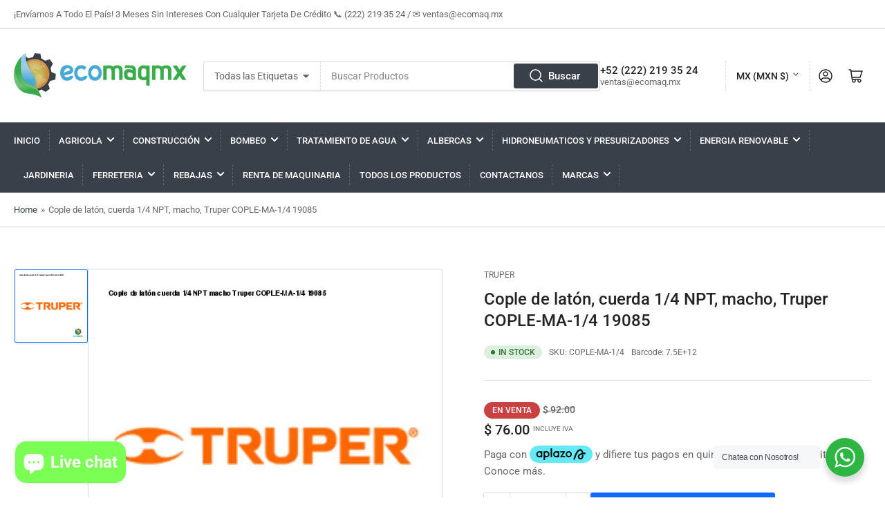

--- FILE ---
content_type: text/html; charset=utf-8
request_url: https://ecomaq.mx/products/cople-de-laton-cuerda-14-npt-macho-truper-ma-19085
body_size: 45590
content:
<!doctype html>
<html class="no-js" lang="en">
<head><!-- ! Yoast SEO -->


	<meta charset="utf-8">


	



	<meta name="viewport" content="width=device-width, initial-scale=1"><link rel="preconnect" href="//cdn.shopify.com" crossorigin>

	
		<link rel="preconnect" href="//fonts.shopifycdn.com" crossorigin>
	

	
	
		<link rel="preload" as="font" href="//ecomaq.mx/cdn/fonts/roboto/roboto_n4.2019d890f07b1852f56ce63ba45b2db45d852cba.woff2" type="font/woff2" crossorigin>
	
	
		<link rel="preload" as="font" href="//ecomaq.mx/cdn/fonts/roboto/roboto_n5.250d51708d76acbac296b0e21ede8f81de4e37aa.woff2" type="font/woff2" crossorigin>
	
	

	



<style data-shopify>
	@font-face {
  font-family: Roboto;
  font-weight: 400;
  font-style: normal;
  font-display: swap;
  src: url("//ecomaq.mx/cdn/fonts/roboto/roboto_n4.2019d890f07b1852f56ce63ba45b2db45d852cba.woff2") format("woff2"),
       url("//ecomaq.mx/cdn/fonts/roboto/roboto_n4.238690e0007583582327135619c5f7971652fa9d.woff") format("woff");
}

	@font-face {
  font-family: Roboto;
  font-weight: 700;
  font-style: normal;
  font-display: swap;
  src: url("//ecomaq.mx/cdn/fonts/roboto/roboto_n7.f38007a10afbbde8976c4056bfe890710d51dec2.woff2") format("woff2"),
       url("//ecomaq.mx/cdn/fonts/roboto/roboto_n7.94bfdd3e80c7be00e128703d245c207769d763f9.woff") format("woff");
}

	@font-face {
  font-family: Roboto;
  font-weight: 400;
  font-style: italic;
  font-display: swap;
  src: url("//ecomaq.mx/cdn/fonts/roboto/roboto_i4.57ce898ccda22ee84f49e6b57ae302250655e2d4.woff2") format("woff2"),
       url("//ecomaq.mx/cdn/fonts/roboto/roboto_i4.b21f3bd061cbcb83b824ae8c7671a82587b264bf.woff") format("woff");
}

	@font-face {
  font-family: Roboto;
  font-weight: 700;
  font-style: italic;
  font-display: swap;
  src: url("//ecomaq.mx/cdn/fonts/roboto/roboto_i7.7ccaf9410746f2c53340607c42c43f90a9005937.woff2") format("woff2"),
       url("//ecomaq.mx/cdn/fonts/roboto/roboto_i7.49ec21cdd7148292bffea74c62c0df6e93551516.woff") format("woff");
}

	@font-face {
  font-family: Roboto;
  font-weight: 500;
  font-style: normal;
  font-display: swap;
  src: url("//ecomaq.mx/cdn/fonts/roboto/roboto_n5.250d51708d76acbac296b0e21ede8f81de4e37aa.woff2") format("woff2"),
       url("//ecomaq.mx/cdn/fonts/roboto/roboto_n5.535e8c56f4cbbdea416167af50ab0ff1360a3949.woff") format("woff");
}

	@font-face {
  font-family: Roboto;
  font-weight: 700;
  font-style: normal;
  font-display: swap;
  src: url("//ecomaq.mx/cdn/fonts/roboto/roboto_n7.f38007a10afbbde8976c4056bfe890710d51dec2.woff2") format("woff2"),
       url("//ecomaq.mx/cdn/fonts/roboto/roboto_n7.94bfdd3e80c7be00e128703d245c207769d763f9.woff") format("woff");
}

	@font-face {
  font-family: Roboto;
  font-weight: 500;
  font-style: italic;
  font-display: swap;
  src: url("//ecomaq.mx/cdn/fonts/roboto/roboto_i5.0ae24363bf5844e2ee3295d84078d36c9bd0faf4.woff2") format("woff2"),
       url("//ecomaq.mx/cdn/fonts/roboto/roboto_i5.a9cdb6a43048799fe739d389c60b64059e33cf12.woff") format("woff");
}

	@font-face {
  font-family: Roboto;
  font-weight: 700;
  font-style: italic;
  font-display: swap;
  src: url("//ecomaq.mx/cdn/fonts/roboto/roboto_i7.7ccaf9410746f2c53340607c42c43f90a9005937.woff2") format("woff2"),
       url("//ecomaq.mx/cdn/fonts/roboto/roboto_i7.49ec21cdd7148292bffea74c62c0df6e93551516.woff") format("woff");
}

@font-face {
  font-family: Roboto;
  font-weight: 500;
  font-style: normal;
  font-display: swap;
  src: url("//ecomaq.mx/cdn/fonts/roboto/roboto_n5.250d51708d76acbac296b0e21ede8f81de4e37aa.woff2") format("woff2"),
       url("//ecomaq.mx/cdn/fonts/roboto/roboto_n5.535e8c56f4cbbdea416167af50ab0ff1360a3949.woff") format("woff");
}

:root {
		--page-width: 146rem;
		--spacing-base-1: 2rem;

		--grid-desktop-horizontal-spacing: 20px;
		--grid-desktop-vertical-spacing: 20px;
		--grid-mobile-horizontal-spacing: 15px;
		--grid-mobile-vertical-spacing: 15px;

		--border-radius-base: 2px;
		--buttons-radius: 2px;
		--inputs-radius: 2px;
		--inputs-border-width: 1px;
		--inputs-border-opacity: .2;

		--color-base-white: #fff;
		--color-product-review-star: #ffc700;
		--color-base-text: 103, 103, 103;
		--color-base-text-alt: 35, 35, 35;
		--color-base-border: 218, 218, 218;
		--color-base-background-1: 255, 255, 255;
		--color-base-background-2: 248, 248, 248;
		--color-base-accent-1: 57, 64, 73;
		--color-base-accent-1-text: 255, 255, 255;
		--color-base-accent-2: 11, 108, 255;
		--color-base-accent-2-text: 255, 255, 255;
		--color-base-accent-3: 35, 35, 35;
		--color-base-accent-3-text: 255, 255, 255;

		
		
		
		

		--color-sale: rgba(202, 65, 65, 1.0);
		--color-sale-background: #f1cdcd;
		--color-error: rgba(146, 44, 44, 1.0);
		--color-error-background: #f7e5e5;
		--color-success: rgba(51, 114, 57, 1.0);
		--color-success-background: #ddf0df;
		--color-warning: rgba(189, 107, 27, 1.0);
		--color-warning-background: #f8e1cb;

		--font-body-family: Roboto, sans-serif;
		--font-body-style: normal;
		--font-body-weight: 400;
		--font-bolder-weight: 500;

		--font-heading-family: Roboto, sans-serif;
		--font-heading-style: normal;
		--font-heading-weight: 500;

		--font-body-scale: 1.0;
		--font-heading-scale: 1.0;

		--font-buttons-family: Roboto,sans-serif;
	}
</style>


	<link href="//ecomaq.mx/cdn/shop/t/2/assets/base.css?v=20510897216637108171752706065" rel="stylesheet" type="text/css" media="all" />

	<script src="//ecomaq.mx/cdn/shop/t/2/assets/scripts.js?v=98441151009634809041665900360" defer="defer"></script>

	
		<link rel="icon" type="image/png" href="//ecomaq.mx/cdn/shop/files/Logo_Ecomaq_45b55361-9af7-4333-a3dd-a7226ec24a61.png?crop=center&height=32&v=1669675544&width=32">
	

	<script>window.performance && window.performance.mark && window.performance.mark('shopify.content_for_header.start');</script><meta name="facebook-domain-verification" content="arvm84vrl8hicfznex2e7hiyo9dw2e">
<meta name="google-site-verification" content="TEF6WWxK-3RXBy7afRuTr_DiyTTAbMfxqHnU5gVJg8I">
<meta name="google-site-verification" content="mntF8r3MkVIXbnd2f-bCDyur6aTPzloergPpKqe_b20">
<meta id="shopify-digital-wallet" name="shopify-digital-wallet" content="/55580557634/digital_wallets/dialog">
<link rel="alternate" type="application/json+oembed" href="https://ecomaq.mx/products/cople-de-laton-cuerda-14-npt-macho-truper-ma-19085.oembed">
<script async="async" src="/checkouts/internal/preloads.js?locale=en-MX"></script>
<script id="shopify-features" type="application/json">{"accessToken":"063bf858a488763e8598814b4217a91b","betas":["rich-media-storefront-analytics"],"domain":"ecomaq.mx","predictiveSearch":true,"shopId":55580557634,"locale":"en"}</script>
<script>var Shopify = Shopify || {};
Shopify.shop = "ecomaqmx-2.myshopify.com";
Shopify.locale = "en";
Shopify.currency = {"active":"MXN","rate":"1.0"};
Shopify.country = "MX";
Shopify.theme = {"name":"Athens","id":135950565698,"schema_name":"Athens","schema_version":"1.4.1","theme_store_id":1608,"role":"main"};
Shopify.theme.handle = "null";
Shopify.theme.style = {"id":null,"handle":null};
Shopify.cdnHost = "ecomaq.mx/cdn";
Shopify.routes = Shopify.routes || {};
Shopify.routes.root = "/";</script>
<script type="module">!function(o){(o.Shopify=o.Shopify||{}).modules=!0}(window);</script>
<script>!function(o){function n(){var o=[];function n(){o.push(Array.prototype.slice.apply(arguments))}return n.q=o,n}var t=o.Shopify=o.Shopify||{};t.loadFeatures=n(),t.autoloadFeatures=n()}(window);</script>
<script id="shop-js-analytics" type="application/json">{"pageType":"product"}</script>
<script defer="defer" async type="module" src="//ecomaq.mx/cdn/shopifycloud/shop-js/modules/v2/client.init-shop-cart-sync_BT-GjEfc.en.esm.js"></script>
<script defer="defer" async type="module" src="//ecomaq.mx/cdn/shopifycloud/shop-js/modules/v2/chunk.common_D58fp_Oc.esm.js"></script>
<script defer="defer" async type="module" src="//ecomaq.mx/cdn/shopifycloud/shop-js/modules/v2/chunk.modal_xMitdFEc.esm.js"></script>
<script type="module">
  await import("//ecomaq.mx/cdn/shopifycloud/shop-js/modules/v2/client.init-shop-cart-sync_BT-GjEfc.en.esm.js");
await import("//ecomaq.mx/cdn/shopifycloud/shop-js/modules/v2/chunk.common_D58fp_Oc.esm.js");
await import("//ecomaq.mx/cdn/shopifycloud/shop-js/modules/v2/chunk.modal_xMitdFEc.esm.js");

  window.Shopify.SignInWithShop?.initShopCartSync?.({"fedCMEnabled":true,"windoidEnabled":true});

</script>
<script id="__st">var __st={"a":55580557634,"offset":-21600,"reqid":"29fd8ea7-5e30-4635-8391-8ce0d9cf9a64-1769503691","pageurl":"ecomaq.mx\/products\/cople-de-laton-cuerda-14-npt-macho-truper-ma-19085","u":"0736b81872e6","p":"product","rtyp":"product","rid":7969180582210};</script>
<script>window.ShopifyPaypalV4VisibilityTracking = true;</script>
<script id="captcha-bootstrap">!function(){'use strict';const t='contact',e='account',n='new_comment',o=[[t,t],['blogs',n],['comments',n],[t,'customer']],c=[[e,'customer_login'],[e,'guest_login'],[e,'recover_customer_password'],[e,'create_customer']],r=t=>t.map((([t,e])=>`form[action*='/${t}']:not([data-nocaptcha='true']) input[name='form_type'][value='${e}']`)).join(','),a=t=>()=>t?[...document.querySelectorAll(t)].map((t=>t.form)):[];function s(){const t=[...o],e=r(t);return a(e)}const i='password',u='form_key',d=['recaptcha-v3-token','g-recaptcha-response','h-captcha-response',i],f=()=>{try{return window.sessionStorage}catch{return}},m='__shopify_v',_=t=>t.elements[u];function p(t,e,n=!1){try{const o=window.sessionStorage,c=JSON.parse(o.getItem(e)),{data:r}=function(t){const{data:e,action:n}=t;return t[m]||n?{data:e,action:n}:{data:t,action:n}}(c);for(const[e,n]of Object.entries(r))t.elements[e]&&(t.elements[e].value=n);n&&o.removeItem(e)}catch(o){console.error('form repopulation failed',{error:o})}}const l='form_type',E='cptcha';function T(t){t.dataset[E]=!0}const w=window,h=w.document,L='Shopify',v='ce_forms',y='captcha';let A=!1;((t,e)=>{const n=(g='f06e6c50-85a8-45c8-87d0-21a2b65856fe',I='https://cdn.shopify.com/shopifycloud/storefront-forms-hcaptcha/ce_storefront_forms_captcha_hcaptcha.v1.5.2.iife.js',D={infoText:'Protected by hCaptcha',privacyText:'Privacy',termsText:'Terms'},(t,e,n)=>{const o=w[L][v],c=o.bindForm;if(c)return c(t,g,e,D).then(n);var r;o.q.push([[t,g,e,D],n]),r=I,A||(h.body.append(Object.assign(h.createElement('script'),{id:'captcha-provider',async:!0,src:r})),A=!0)});var g,I,D;w[L]=w[L]||{},w[L][v]=w[L][v]||{},w[L][v].q=[],w[L][y]=w[L][y]||{},w[L][y].protect=function(t,e){n(t,void 0,e),T(t)},Object.freeze(w[L][y]),function(t,e,n,w,h,L){const[v,y,A,g]=function(t,e,n){const i=e?o:[],u=t?c:[],d=[...i,...u],f=r(d),m=r(i),_=r(d.filter((([t,e])=>n.includes(e))));return[a(f),a(m),a(_),s()]}(w,h,L),I=t=>{const e=t.target;return e instanceof HTMLFormElement?e:e&&e.form},D=t=>v().includes(t);t.addEventListener('submit',(t=>{const e=I(t);if(!e)return;const n=D(e)&&!e.dataset.hcaptchaBound&&!e.dataset.recaptchaBound,o=_(e),c=g().includes(e)&&(!o||!o.value);(n||c)&&t.preventDefault(),c&&!n&&(function(t){try{if(!f())return;!function(t){const e=f();if(!e)return;const n=_(t);if(!n)return;const o=n.value;o&&e.removeItem(o)}(t);const e=Array.from(Array(32),(()=>Math.random().toString(36)[2])).join('');!function(t,e){_(t)||t.append(Object.assign(document.createElement('input'),{type:'hidden',name:u})),t.elements[u].value=e}(t,e),function(t,e){const n=f();if(!n)return;const o=[...t.querySelectorAll(`input[type='${i}']`)].map((({name:t})=>t)),c=[...d,...o],r={};for(const[a,s]of new FormData(t).entries())c.includes(a)||(r[a]=s);n.setItem(e,JSON.stringify({[m]:1,action:t.action,data:r}))}(t,e)}catch(e){console.error('failed to persist form',e)}}(e),e.submit())}));const S=(t,e)=>{t&&!t.dataset[E]&&(n(t,e.some((e=>e===t))),T(t))};for(const o of['focusin','change'])t.addEventListener(o,(t=>{const e=I(t);D(e)&&S(e,y())}));const B=e.get('form_key'),M=e.get(l),P=B&&M;t.addEventListener('DOMContentLoaded',(()=>{const t=y();if(P)for(const e of t)e.elements[l].value===M&&p(e,B);[...new Set([...A(),...v().filter((t=>'true'===t.dataset.shopifyCaptcha))])].forEach((e=>S(e,t)))}))}(h,new URLSearchParams(w.location.search),n,t,e,['guest_login'])})(!0,!0)}();</script>
<script integrity="sha256-4kQ18oKyAcykRKYeNunJcIwy7WH5gtpwJnB7kiuLZ1E=" data-source-attribution="shopify.loadfeatures" defer="defer" src="//ecomaq.mx/cdn/shopifycloud/storefront/assets/storefront/load_feature-a0a9edcb.js" crossorigin="anonymous"></script>
<script data-source-attribution="shopify.dynamic_checkout.dynamic.init">var Shopify=Shopify||{};Shopify.PaymentButton=Shopify.PaymentButton||{isStorefrontPortableWallets:!0,init:function(){window.Shopify.PaymentButton.init=function(){};var t=document.createElement("script");t.src="https://ecomaq.mx/cdn/shopifycloud/portable-wallets/latest/portable-wallets.en.js",t.type="module",document.head.appendChild(t)}};
</script>
<script data-source-attribution="shopify.dynamic_checkout.buyer_consent">
  function portableWalletsHideBuyerConsent(e){var t=document.getElementById("shopify-buyer-consent"),n=document.getElementById("shopify-subscription-policy-button");t&&n&&(t.classList.add("hidden"),t.setAttribute("aria-hidden","true"),n.removeEventListener("click",e))}function portableWalletsShowBuyerConsent(e){var t=document.getElementById("shopify-buyer-consent"),n=document.getElementById("shopify-subscription-policy-button");t&&n&&(t.classList.remove("hidden"),t.removeAttribute("aria-hidden"),n.addEventListener("click",e))}window.Shopify?.PaymentButton&&(window.Shopify.PaymentButton.hideBuyerConsent=portableWalletsHideBuyerConsent,window.Shopify.PaymentButton.showBuyerConsent=portableWalletsShowBuyerConsent);
</script>
<script>
  function portableWalletsCleanup(e){e&&e.src&&console.error("Failed to load portable wallets script "+e.src);var t=document.querySelectorAll("shopify-accelerated-checkout .shopify-payment-button__skeleton, shopify-accelerated-checkout-cart .wallet-cart-button__skeleton"),e=document.getElementById("shopify-buyer-consent");for(let e=0;e<t.length;e++)t[e].remove();e&&e.remove()}function portableWalletsNotLoadedAsModule(e){e instanceof ErrorEvent&&"string"==typeof e.message&&e.message.includes("import.meta")&&"string"==typeof e.filename&&e.filename.includes("portable-wallets")&&(window.removeEventListener("error",portableWalletsNotLoadedAsModule),window.Shopify.PaymentButton.failedToLoad=e,"loading"===document.readyState?document.addEventListener("DOMContentLoaded",window.Shopify.PaymentButton.init):window.Shopify.PaymentButton.init())}window.addEventListener("error",portableWalletsNotLoadedAsModule);
</script>

<script type="module" src="https://ecomaq.mx/cdn/shopifycloud/portable-wallets/latest/portable-wallets.en.js" onError="portableWalletsCleanup(this)" crossorigin="anonymous"></script>
<script nomodule>
  document.addEventListener("DOMContentLoaded", portableWalletsCleanup);
</script>

<link id="shopify-accelerated-checkout-styles" rel="stylesheet" media="screen" href="https://ecomaq.mx/cdn/shopifycloud/portable-wallets/latest/accelerated-checkout-backwards-compat.css" crossorigin="anonymous">
<style id="shopify-accelerated-checkout-cart">
        #shopify-buyer-consent {
  margin-top: 1em;
  display: inline-block;
  width: 100%;
}

#shopify-buyer-consent.hidden {
  display: none;
}

#shopify-subscription-policy-button {
  background: none;
  border: none;
  padding: 0;
  text-decoration: underline;
  font-size: inherit;
  cursor: pointer;
}

#shopify-subscription-policy-button::before {
  box-shadow: none;
}

      </style>

<script>window.performance && window.performance.mark && window.performance.mark('shopify.content_for_header.end');</script>

	<script>
		document.documentElement.className = document.documentElement.className.replace('no-js', 'js');
		if (Shopify.designMode) {
			document.documentElement.classList.add('shopify-design-mode');
		}
	</script><meta name="google-site-verification" content="Oa4CwictgVzJf3ObE6i_MtU3EHeFSrAtZmuYx89lft0" /><!-- Aplazo script -->
<script src="https://cdn.aplazo.mx/aplazo-widgets.min.js"></script>
<aplazo-install respawn-spot="div.product-actions:span.price-item"></aplazo-install>
<script src="https://cdn.shopify.com/extensions/e8878072-2f6b-4e89-8082-94b04320908d/inbox-1254/assets/inbox-chat-loader.js" type="text/javascript" defer="defer"></script>
<link rel="canonical" href="https://ecomaq.mx/products/cople-de-laton-cuerda-14-npt-macho-truper-ma-19085">
<meta property="og:image" content="https://cdn.shopify.com/s/files/1/0555/8055/7634/products/cople-de-laton-cuerda-14-npt-macho-truper-ma-19085-982.webp?v=1675389594" />
<meta property="og:image:secure_url" content="https://cdn.shopify.com/s/files/1/0555/8055/7634/products/cople-de-laton-cuerda-14-npt-macho-truper-ma-19085-982.webp?v=1675389594" />
<meta property="og:image:width" content="500" />
<meta property="og:image:height" content="500" />
<meta property="og:image:alt" content="Cople de latón cuerda 1/4 NPT macho Truper COPLE-MA-1/4" />
<link href="https://monorail-edge.shopifysvc.com" rel="dns-prefetch">
<script>(function(){if ("sendBeacon" in navigator && "performance" in window) {try {var session_token_from_headers = performance.getEntriesByType('navigation')[0].serverTiming.find(x => x.name == '_s').description;} catch {var session_token_from_headers = undefined;}var session_cookie_matches = document.cookie.match(/_shopify_s=([^;]*)/);var session_token_from_cookie = session_cookie_matches && session_cookie_matches.length === 2 ? session_cookie_matches[1] : "";var session_token = session_token_from_headers || session_token_from_cookie || "";function handle_abandonment_event(e) {var entries = performance.getEntries().filter(function(entry) {return /monorail-edge.shopifysvc.com/.test(entry.name);});if (!window.abandonment_tracked && entries.length === 0) {window.abandonment_tracked = true;var currentMs = Date.now();var navigation_start = performance.timing.navigationStart;var payload = {shop_id: 55580557634,url: window.location.href,navigation_start,duration: currentMs - navigation_start,session_token,page_type: "product"};window.navigator.sendBeacon("https://monorail-edge.shopifysvc.com/v1/produce", JSON.stringify({schema_id: "online_store_buyer_site_abandonment/1.1",payload: payload,metadata: {event_created_at_ms: currentMs,event_sent_at_ms: currentMs}}));}}window.addEventListener('pagehide', handle_abandonment_event);}}());</script>
<script id="web-pixels-manager-setup">(function e(e,d,r,n,o){if(void 0===o&&(o={}),!Boolean(null===(a=null===(i=window.Shopify)||void 0===i?void 0:i.analytics)||void 0===a?void 0:a.replayQueue)){var i,a;window.Shopify=window.Shopify||{};var t=window.Shopify;t.analytics=t.analytics||{};var s=t.analytics;s.replayQueue=[],s.publish=function(e,d,r){return s.replayQueue.push([e,d,r]),!0};try{self.performance.mark("wpm:start")}catch(e){}var l=function(){var e={modern:/Edge?\/(1{2}[4-9]|1[2-9]\d|[2-9]\d{2}|\d{4,})\.\d+(\.\d+|)|Firefox\/(1{2}[4-9]|1[2-9]\d|[2-9]\d{2}|\d{4,})\.\d+(\.\d+|)|Chrom(ium|e)\/(9{2}|\d{3,})\.\d+(\.\d+|)|(Maci|X1{2}).+ Version\/(15\.\d+|(1[6-9]|[2-9]\d|\d{3,})\.\d+)([,.]\d+|)( \(\w+\)|)( Mobile\/\w+|) Safari\/|Chrome.+OPR\/(9{2}|\d{3,})\.\d+\.\d+|(CPU[ +]OS|iPhone[ +]OS|CPU[ +]iPhone|CPU IPhone OS|CPU iPad OS)[ +]+(15[._]\d+|(1[6-9]|[2-9]\d|\d{3,})[._]\d+)([._]\d+|)|Android:?[ /-](13[3-9]|1[4-9]\d|[2-9]\d{2}|\d{4,})(\.\d+|)(\.\d+|)|Android.+Firefox\/(13[5-9]|1[4-9]\d|[2-9]\d{2}|\d{4,})\.\d+(\.\d+|)|Android.+Chrom(ium|e)\/(13[3-9]|1[4-9]\d|[2-9]\d{2}|\d{4,})\.\d+(\.\d+|)|SamsungBrowser\/([2-9]\d|\d{3,})\.\d+/,legacy:/Edge?\/(1[6-9]|[2-9]\d|\d{3,})\.\d+(\.\d+|)|Firefox\/(5[4-9]|[6-9]\d|\d{3,})\.\d+(\.\d+|)|Chrom(ium|e)\/(5[1-9]|[6-9]\d|\d{3,})\.\d+(\.\d+|)([\d.]+$|.*Safari\/(?![\d.]+ Edge\/[\d.]+$))|(Maci|X1{2}).+ Version\/(10\.\d+|(1[1-9]|[2-9]\d|\d{3,})\.\d+)([,.]\d+|)( \(\w+\)|)( Mobile\/\w+|) Safari\/|Chrome.+OPR\/(3[89]|[4-9]\d|\d{3,})\.\d+\.\d+|(CPU[ +]OS|iPhone[ +]OS|CPU[ +]iPhone|CPU IPhone OS|CPU iPad OS)[ +]+(10[._]\d+|(1[1-9]|[2-9]\d|\d{3,})[._]\d+)([._]\d+|)|Android:?[ /-](13[3-9]|1[4-9]\d|[2-9]\d{2}|\d{4,})(\.\d+|)(\.\d+|)|Mobile Safari.+OPR\/([89]\d|\d{3,})\.\d+\.\d+|Android.+Firefox\/(13[5-9]|1[4-9]\d|[2-9]\d{2}|\d{4,})\.\d+(\.\d+|)|Android.+Chrom(ium|e)\/(13[3-9]|1[4-9]\d|[2-9]\d{2}|\d{4,})\.\d+(\.\d+|)|Android.+(UC? ?Browser|UCWEB|U3)[ /]?(15\.([5-9]|\d{2,})|(1[6-9]|[2-9]\d|\d{3,})\.\d+)\.\d+|SamsungBrowser\/(5\.\d+|([6-9]|\d{2,})\.\d+)|Android.+MQ{2}Browser\/(14(\.(9|\d{2,})|)|(1[5-9]|[2-9]\d|\d{3,})(\.\d+|))(\.\d+|)|K[Aa][Ii]OS\/(3\.\d+|([4-9]|\d{2,})\.\d+)(\.\d+|)/},d=e.modern,r=e.legacy,n=navigator.userAgent;return n.match(d)?"modern":n.match(r)?"legacy":"unknown"}(),u="modern"===l?"modern":"legacy",c=(null!=n?n:{modern:"",legacy:""})[u],f=function(e){return[e.baseUrl,"/wpm","/b",e.hashVersion,"modern"===e.buildTarget?"m":"l",".js"].join("")}({baseUrl:d,hashVersion:r,buildTarget:u}),m=function(e){var d=e.version,r=e.bundleTarget,n=e.surface,o=e.pageUrl,i=e.monorailEndpoint;return{emit:function(e){var a=e.status,t=e.errorMsg,s=(new Date).getTime(),l=JSON.stringify({metadata:{event_sent_at_ms:s},events:[{schema_id:"web_pixels_manager_load/3.1",payload:{version:d,bundle_target:r,page_url:o,status:a,surface:n,error_msg:t},metadata:{event_created_at_ms:s}}]});if(!i)return console&&console.warn&&console.warn("[Web Pixels Manager] No Monorail endpoint provided, skipping logging."),!1;try{return self.navigator.sendBeacon.bind(self.navigator)(i,l)}catch(e){}var u=new XMLHttpRequest;try{return u.open("POST",i,!0),u.setRequestHeader("Content-Type","text/plain"),u.send(l),!0}catch(e){return console&&console.warn&&console.warn("[Web Pixels Manager] Got an unhandled error while logging to Monorail."),!1}}}}({version:r,bundleTarget:l,surface:e.surface,pageUrl:self.location.href,monorailEndpoint:e.monorailEndpoint});try{o.browserTarget=l,function(e){var d=e.src,r=e.async,n=void 0===r||r,o=e.onload,i=e.onerror,a=e.sri,t=e.scriptDataAttributes,s=void 0===t?{}:t,l=document.createElement("script"),u=document.querySelector("head"),c=document.querySelector("body");if(l.async=n,l.src=d,a&&(l.integrity=a,l.crossOrigin="anonymous"),s)for(var f in s)if(Object.prototype.hasOwnProperty.call(s,f))try{l.dataset[f]=s[f]}catch(e){}if(o&&l.addEventListener("load",o),i&&l.addEventListener("error",i),u)u.appendChild(l);else{if(!c)throw new Error("Did not find a head or body element to append the script");c.appendChild(l)}}({src:f,async:!0,onload:function(){if(!function(){var e,d;return Boolean(null===(d=null===(e=window.Shopify)||void 0===e?void 0:e.analytics)||void 0===d?void 0:d.initialized)}()){var d=window.webPixelsManager.init(e)||void 0;if(d){var r=window.Shopify.analytics;r.replayQueue.forEach((function(e){var r=e[0],n=e[1],o=e[2];d.publishCustomEvent(r,n,o)})),r.replayQueue=[],r.publish=d.publishCustomEvent,r.visitor=d.visitor,r.initialized=!0}}},onerror:function(){return m.emit({status:"failed",errorMsg:"".concat(f," has failed to load")})},sri:function(e){var d=/^sha384-[A-Za-z0-9+/=]+$/;return"string"==typeof e&&d.test(e)}(c)?c:"",scriptDataAttributes:o}),m.emit({status:"loading"})}catch(e){m.emit({status:"failed",errorMsg:(null==e?void 0:e.message)||"Unknown error"})}}})({shopId: 55580557634,storefrontBaseUrl: "https://ecomaq.mx",extensionsBaseUrl: "https://extensions.shopifycdn.com/cdn/shopifycloud/web-pixels-manager",monorailEndpoint: "https://monorail-edge.shopifysvc.com/unstable/produce_batch",surface: "storefront-renderer",enabledBetaFlags: ["2dca8a86"],webPixelsConfigList: [{"id":"1383858498","configuration":"{\"webPixelName\":\"Judge.me\"}","eventPayloadVersion":"v1","runtimeContext":"STRICT","scriptVersion":"34ad157958823915625854214640f0bf","type":"APP","apiClientId":683015,"privacyPurposes":["ANALYTICS"],"dataSharingAdjustments":{"protectedCustomerApprovalScopes":["read_customer_email","read_customer_name","read_customer_personal_data","read_customer_phone"]}},{"id":"740688194","configuration":"{\"config\":\"{\\\"google_tag_ids\\\":[\\\"G-243ZPFW317\\\",\\\"AW-11022424143\\\",\\\"GT-MBH4F2D\\\"],\\\"target_country\\\":\\\"MX\\\",\\\"gtag_events\\\":[{\\\"type\\\":\\\"begin_checkout\\\",\\\"action_label\\\":[\\\"G-243ZPFW317\\\",\\\"AW-11022424143\\\/W976CPrm1oEYEM-w84cp\\\"]},{\\\"type\\\":\\\"search\\\",\\\"action_label\\\":[\\\"G-243ZPFW317\\\",\\\"AW-11022424143\\\/JFAcCP3m1oEYEM-w84cp\\\"]},{\\\"type\\\":\\\"view_item\\\",\\\"action_label\\\":[\\\"G-243ZPFW317\\\",\\\"AW-11022424143\\\/0o3MCPTm1oEYEM-w84cp\\\",\\\"MC-NYPLCL8VY0\\\"]},{\\\"type\\\":\\\"purchase\\\",\\\"action_label\\\":[\\\"G-243ZPFW317\\\",\\\"AW-11022424143\\\/oOAbCPHm1oEYEM-w84cp\\\",\\\"MC-NYPLCL8VY0\\\"]},{\\\"type\\\":\\\"page_view\\\",\\\"action_label\\\":[\\\"G-243ZPFW317\\\",\\\"AW-11022424143\\\/RF3ECO7m1oEYEM-w84cp\\\",\\\"MC-NYPLCL8VY0\\\"]},{\\\"type\\\":\\\"add_payment_info\\\",\\\"action_label\\\":[\\\"G-243ZPFW317\\\",\\\"AW-11022424143\\\/EU6SCIDn1oEYEM-w84cp\\\"]},{\\\"type\\\":\\\"add_to_cart\\\",\\\"action_label\\\":[\\\"G-243ZPFW317\\\",\\\"AW-11022424143\\\/_1I_CPfm1oEYEM-w84cp\\\"]}],\\\"enable_monitoring_mode\\\":false}\"}","eventPayloadVersion":"v1","runtimeContext":"OPEN","scriptVersion":"b2a88bafab3e21179ed38636efcd8a93","type":"APP","apiClientId":1780363,"privacyPurposes":[],"dataSharingAdjustments":{"protectedCustomerApprovalScopes":["read_customer_address","read_customer_email","read_customer_name","read_customer_personal_data","read_customer_phone"]}},{"id":"408682818","configuration":"{\"pixel_id\":\"420598993481627\",\"pixel_type\":\"facebook_pixel\",\"metaapp_system_user_token\":\"-\"}","eventPayloadVersion":"v1","runtimeContext":"OPEN","scriptVersion":"ca16bc87fe92b6042fbaa3acc2fbdaa6","type":"APP","apiClientId":2329312,"privacyPurposes":["ANALYTICS","MARKETING","SALE_OF_DATA"],"dataSharingAdjustments":{"protectedCustomerApprovalScopes":["read_customer_address","read_customer_email","read_customer_name","read_customer_personal_data","read_customer_phone"]}},{"id":"170492226","configuration":"{\"tagID\":\"2612874858792\"}","eventPayloadVersion":"v1","runtimeContext":"STRICT","scriptVersion":"18031546ee651571ed29edbe71a3550b","type":"APP","apiClientId":3009811,"privacyPurposes":["ANALYTICS","MARKETING","SALE_OF_DATA"],"dataSharingAdjustments":{"protectedCustomerApprovalScopes":["read_customer_address","read_customer_email","read_customer_name","read_customer_personal_data","read_customer_phone"]}},{"id":"shopify-app-pixel","configuration":"{}","eventPayloadVersion":"v1","runtimeContext":"STRICT","scriptVersion":"0450","apiClientId":"shopify-pixel","type":"APP","privacyPurposes":["ANALYTICS","MARKETING"]},{"id":"shopify-custom-pixel","eventPayloadVersion":"v1","runtimeContext":"LAX","scriptVersion":"0450","apiClientId":"shopify-pixel","type":"CUSTOM","privacyPurposes":["ANALYTICS","MARKETING"]}],isMerchantRequest: false,initData: {"shop":{"name":"Ecomaqmx\/ Ecomaq México Sa de CV","paymentSettings":{"currencyCode":"MXN"},"myshopifyDomain":"ecomaqmx-2.myshopify.com","countryCode":"MX","storefrontUrl":"https:\/\/ecomaq.mx"},"customer":null,"cart":null,"checkout":null,"productVariants":[{"price":{"amount":76.0,"currencyCode":"MXN"},"product":{"title":"Cople de latón, cuerda 1\/4 NPT, macho, Truper COPLE-MA-1\/4 19085","vendor":"Truper","id":"7969180582210","untranslatedTitle":"Cople de latón, cuerda 1\/4 NPT, macho, Truper COPLE-MA-1\/4 19085","url":"\/products\/cople-de-laton-cuerda-14-npt-macho-truper-ma-19085","type":""},"id":"43658670571842","image":{"src":"\/\/ecomaq.mx\/cdn\/shop\/products\/cople-de-laton-cuerda-14-npt-macho-truper-ma-19085-982.webp?v=1675389594"},"sku":"COPLE-MA-1\/4","title":"Default Title","untranslatedTitle":"Default Title"}],"purchasingCompany":null},},"https://ecomaq.mx/cdn","fcfee988w5aeb613cpc8e4bc33m6693e112",{"modern":"","legacy":""},{"shopId":"55580557634","storefrontBaseUrl":"https:\/\/ecomaq.mx","extensionBaseUrl":"https:\/\/extensions.shopifycdn.com\/cdn\/shopifycloud\/web-pixels-manager","surface":"storefront-renderer","enabledBetaFlags":"[\"2dca8a86\"]","isMerchantRequest":"false","hashVersion":"fcfee988w5aeb613cpc8e4bc33m6693e112","publish":"custom","events":"[[\"page_viewed\",{}],[\"product_viewed\",{\"productVariant\":{\"price\":{\"amount\":76.0,\"currencyCode\":\"MXN\"},\"product\":{\"title\":\"Cople de latón, cuerda 1\/4 NPT, macho, Truper COPLE-MA-1\/4 19085\",\"vendor\":\"Truper\",\"id\":\"7969180582210\",\"untranslatedTitle\":\"Cople de latón, cuerda 1\/4 NPT, macho, Truper COPLE-MA-1\/4 19085\",\"url\":\"\/products\/cople-de-laton-cuerda-14-npt-macho-truper-ma-19085\",\"type\":\"\"},\"id\":\"43658670571842\",\"image\":{\"src\":\"\/\/ecomaq.mx\/cdn\/shop\/products\/cople-de-laton-cuerda-14-npt-macho-truper-ma-19085-982.webp?v=1675389594\"},\"sku\":\"COPLE-MA-1\/4\",\"title\":\"Default Title\",\"untranslatedTitle\":\"Default Title\"}}]]"});</script><script>
  window.ShopifyAnalytics = window.ShopifyAnalytics || {};
  window.ShopifyAnalytics.meta = window.ShopifyAnalytics.meta || {};
  window.ShopifyAnalytics.meta.currency = 'MXN';
  var meta = {"product":{"id":7969180582210,"gid":"gid:\/\/shopify\/Product\/7969180582210","vendor":"Truper","type":"","handle":"cople-de-laton-cuerda-14-npt-macho-truper-ma-19085","variants":[{"id":43658670571842,"price":7600,"name":"Cople de latón, cuerda 1\/4 NPT, macho, Truper COPLE-MA-1\/4 19085","public_title":null,"sku":"COPLE-MA-1\/4"}],"remote":false},"page":{"pageType":"product","resourceType":"product","resourceId":7969180582210,"requestId":"29fd8ea7-5e30-4635-8391-8ce0d9cf9a64-1769503691"}};
  for (var attr in meta) {
    window.ShopifyAnalytics.meta[attr] = meta[attr];
  }
</script>
<script class="analytics">
  (function () {
    var customDocumentWrite = function(content) {
      var jquery = null;

      if (window.jQuery) {
        jquery = window.jQuery;
      } else if (window.Checkout && window.Checkout.$) {
        jquery = window.Checkout.$;
      }

      if (jquery) {
        jquery('body').append(content);
      }
    };

    var hasLoggedConversion = function(token) {
      if (token) {
        return document.cookie.indexOf('loggedConversion=' + token) !== -1;
      }
      return false;
    }

    var setCookieIfConversion = function(token) {
      if (token) {
        var twoMonthsFromNow = new Date(Date.now());
        twoMonthsFromNow.setMonth(twoMonthsFromNow.getMonth() + 2);

        document.cookie = 'loggedConversion=' + token + '; expires=' + twoMonthsFromNow;
      }
    }

    var trekkie = window.ShopifyAnalytics.lib = window.trekkie = window.trekkie || [];
    if (trekkie.integrations) {
      return;
    }
    trekkie.methods = [
      'identify',
      'page',
      'ready',
      'track',
      'trackForm',
      'trackLink'
    ];
    trekkie.factory = function(method) {
      return function() {
        var args = Array.prototype.slice.call(arguments);
        args.unshift(method);
        trekkie.push(args);
        return trekkie;
      };
    };
    for (var i = 0; i < trekkie.methods.length; i++) {
      var key = trekkie.methods[i];
      trekkie[key] = trekkie.factory(key);
    }
    trekkie.load = function(config) {
      trekkie.config = config || {};
      trekkie.config.initialDocumentCookie = document.cookie;
      var first = document.getElementsByTagName('script')[0];
      var script = document.createElement('script');
      script.type = 'text/javascript';
      script.onerror = function(e) {
        var scriptFallback = document.createElement('script');
        scriptFallback.type = 'text/javascript';
        scriptFallback.onerror = function(error) {
                var Monorail = {
      produce: function produce(monorailDomain, schemaId, payload) {
        var currentMs = new Date().getTime();
        var event = {
          schema_id: schemaId,
          payload: payload,
          metadata: {
            event_created_at_ms: currentMs,
            event_sent_at_ms: currentMs
          }
        };
        return Monorail.sendRequest("https://" + monorailDomain + "/v1/produce", JSON.stringify(event));
      },
      sendRequest: function sendRequest(endpointUrl, payload) {
        // Try the sendBeacon API
        if (window && window.navigator && typeof window.navigator.sendBeacon === 'function' && typeof window.Blob === 'function' && !Monorail.isIos12()) {
          var blobData = new window.Blob([payload], {
            type: 'text/plain'
          });

          if (window.navigator.sendBeacon(endpointUrl, blobData)) {
            return true;
          } // sendBeacon was not successful

        } // XHR beacon

        var xhr = new XMLHttpRequest();

        try {
          xhr.open('POST', endpointUrl);
          xhr.setRequestHeader('Content-Type', 'text/plain');
          xhr.send(payload);
        } catch (e) {
          console.log(e);
        }

        return false;
      },
      isIos12: function isIos12() {
        return window.navigator.userAgent.lastIndexOf('iPhone; CPU iPhone OS 12_') !== -1 || window.navigator.userAgent.lastIndexOf('iPad; CPU OS 12_') !== -1;
      }
    };
    Monorail.produce('monorail-edge.shopifysvc.com',
      'trekkie_storefront_load_errors/1.1',
      {shop_id: 55580557634,
      theme_id: 135950565698,
      app_name: "storefront",
      context_url: window.location.href,
      source_url: "//ecomaq.mx/cdn/s/trekkie.storefront.a804e9514e4efded663580eddd6991fcc12b5451.min.js"});

        };
        scriptFallback.async = true;
        scriptFallback.src = '//ecomaq.mx/cdn/s/trekkie.storefront.a804e9514e4efded663580eddd6991fcc12b5451.min.js';
        first.parentNode.insertBefore(scriptFallback, first);
      };
      script.async = true;
      script.src = '//ecomaq.mx/cdn/s/trekkie.storefront.a804e9514e4efded663580eddd6991fcc12b5451.min.js';
      first.parentNode.insertBefore(script, first);
    };
    trekkie.load(
      {"Trekkie":{"appName":"storefront","development":false,"defaultAttributes":{"shopId":55580557634,"isMerchantRequest":null,"themeId":135950565698,"themeCityHash":"1982547558627943277","contentLanguage":"en","currency":"MXN","eventMetadataId":"96131d8a-6e03-4513-a925-0e5988935066"},"isServerSideCookieWritingEnabled":true,"monorailRegion":"shop_domain","enabledBetaFlags":["65f19447"]},"Session Attribution":{},"S2S":{"facebookCapiEnabled":true,"source":"trekkie-storefront-renderer","apiClientId":580111}}
    );

    var loaded = false;
    trekkie.ready(function() {
      if (loaded) return;
      loaded = true;

      window.ShopifyAnalytics.lib = window.trekkie;

      var originalDocumentWrite = document.write;
      document.write = customDocumentWrite;
      try { window.ShopifyAnalytics.merchantGoogleAnalytics.call(this); } catch(error) {};
      document.write = originalDocumentWrite;

      window.ShopifyAnalytics.lib.page(null,{"pageType":"product","resourceType":"product","resourceId":7969180582210,"requestId":"29fd8ea7-5e30-4635-8391-8ce0d9cf9a64-1769503691","shopifyEmitted":true});

      var match = window.location.pathname.match(/checkouts\/(.+)\/(thank_you|post_purchase)/)
      var token = match? match[1]: undefined;
      if (!hasLoggedConversion(token)) {
        setCookieIfConversion(token);
        window.ShopifyAnalytics.lib.track("Viewed Product",{"currency":"MXN","variantId":43658670571842,"productId":7969180582210,"productGid":"gid:\/\/shopify\/Product\/7969180582210","name":"Cople de latón, cuerda 1\/4 NPT, macho, Truper COPLE-MA-1\/4 19085","price":"76.00","sku":"COPLE-MA-1\/4","brand":"Truper","variant":null,"category":"","nonInteraction":true,"remote":false},undefined,undefined,{"shopifyEmitted":true});
      window.ShopifyAnalytics.lib.track("monorail:\/\/trekkie_storefront_viewed_product\/1.1",{"currency":"MXN","variantId":43658670571842,"productId":7969180582210,"productGid":"gid:\/\/shopify\/Product\/7969180582210","name":"Cople de latón, cuerda 1\/4 NPT, macho, Truper COPLE-MA-1\/4 19085","price":"76.00","sku":"COPLE-MA-1\/4","brand":"Truper","variant":null,"category":"","nonInteraction":true,"remote":false,"referer":"https:\/\/ecomaq.mx\/products\/cople-de-laton-cuerda-14-npt-macho-truper-ma-19085"});
      }
    });


        var eventsListenerScript = document.createElement('script');
        eventsListenerScript.async = true;
        eventsListenerScript.src = "//ecomaq.mx/cdn/shopifycloud/storefront/assets/shop_events_listener-3da45d37.js";
        document.getElementsByTagName('head')[0].appendChild(eventsListenerScript);

})();</script>
<script
  defer
  src="https://ecomaq.mx/cdn/shopifycloud/perf-kit/shopify-perf-kit-3.0.4.min.js"
  data-application="storefront-renderer"
  data-shop-id="55580557634"
  data-render-region="gcp-us-east1"
  data-page-type="product"
  data-theme-instance-id="135950565698"
  data-theme-name="Athens"
  data-theme-version="1.4.1"
  data-monorail-region="shop_domain"
  data-resource-timing-sampling-rate="10"
  data-shs="true"
  data-shs-beacon="true"
  data-shs-export-with-fetch="true"
  data-shs-logs-sample-rate="1"
  data-shs-beacon-endpoint="https://ecomaq.mx/api/collect"
></script>
</head>

<body class="template-product setting-buttons-solid">

<a class="skip-link visually-hidden visually-hidden-focusable" href="#MainContent">Ir a Contenido</a>

<div id="shopify-section-announcement-bar" class="shopify-section"><style>
	@media (min-width: 990px) {
		.announcement-bar {
			padding-top: 1.3rem;
			padding-bottom: 1.3rem;
		}
	}
</style><div class="announcement-bar-wrapper color-background-1">
		<div class="container">
			<div class="announcement-bar">
				<div class="announcement-bar-left">¡Envíamos A Todo El País! 3 Meses Sin Intereses Con Cualquier Tarjeta De Crédito 📞 (222) 219 35 24 / ✉ ventas@ecomaq.mx
</div>

				<div class="announcement-bar-right"></div>

			</div>
		</div>
	</div>
</div>

<div id="shopify-section-header" class="shopify-section section-header">
<link rel="stylesheet" href="//ecomaq.mx/cdn/shop/t/2/assets/component-predictive-search.css?v=147180135926906858761665900359" media="print" onload="this.media='all'">
	<link rel="stylesheet" href="//ecomaq.mx/cdn/shop/t/2/assets/component-price.css?v=84284057293283951281665900359" media="print" onload="this.media='all'"><script src="//ecomaq.mx/cdn/shop/t/2/assets/sticky-header.js?v=55339012114376188471665900359" defer="defer"></script>
	<script src="//ecomaq.mx/cdn/shop/t/2/assets/product-form.js?v=119007928198047608871665900359" defer="defer"></script><script src="//ecomaq.mx/cdn/shop/t/2/assets/details-disclosure.js?v=93827620636443844781665900360" defer="defer"></script>
<script>
window.shopUrl = 'https://ecomaq.mx'

window.routes = {
	cart_add_url: '/cart/add',
	cart_change_url: '/cart/change',
	cart_update_url: '/cart/update',
	predictive_search_url: '/search/suggest'
};

window.accessibilityStrings = {
	shareSuccess: `Link Copiado en Portapapeles`
}

window.cartStrings = {
	error: `Ocurrió un Error mientras Actualizabas tu Carrito. Por favor Intenta De nuevo`,
	quantityError: `Solo Puedes Agregar [quantity] Piezas de este articulo a tu Carrito`
}

window.variantStrings = {
	outOfStock: `Out of stock`,inStock: `In stock`,alwaysInStock: `In stock`,
	numberLeft: `Only [quantity] left`,
	numberAvailable: `[quantity] items available`,
	addToCart: `Agregar al Carrito`,
	unavailable: `Unavailable`
}

window.themeSettings = {
	showItemsInStock: false
}
</script>

<style>
	.header-heading img,
	.header-heading svg {
		width: 250px;
	}

	@media (min-width: 750px) {
		.header-heading img,
		.header-heading svg {
			max-width: 250px;
		}
	}

	@media (min-width: 990px) {
		.head-mast {
			padding-top: 3.5rem;
			padding-bottom: 3.5rem;
		}
	}
</style>

<svg class="visually-hidden">
	<linearGradient id="rating-star-gradient-half">
		<stop offset="50%" stop-color="var(--color-product-review-star)" />
		<stop offset="50%" stop-color="rgba(var(--color-foreground), .5)" stop-opacity="0.5" />
	</linearGradient>
</svg>

<sticky-header>
	<header id="header" class="header">
		<div class="color-background-1">
			<div class="container">
				<div class="head-mast">

					<div class="head-slot head-slot-start">
						<h1 class="head-slot-item header-heading h2 ">
							<a href="/" class=""><img
											src="//ecomaq.mx/cdn/shop/files/Logo_Horizontal_EcomaqMx.png?v=1668282958&width=250"
											srcset="//ecomaq.mx/cdn/shop/files/Logo_Horizontal_EcomaqMx.png?v=1668282958&width=250 1x, //ecomaq.mx/cdn/shop/files/Logo_Horizontal_EcomaqMx.png?v=1668282958&width=500 2x"
											alt="Ecomaqmx/ Ecomaq México Sa de CV"
											width="744"
											height="194"
										></a>
						</h1>
					</div>

					<div class="head-slot head-slot-mid">
						

<div class="head-slot-item header-search-global"><predictive-search class="header-search-global-component"
			data-loading-text="Cargando"
			data-limit="4"
			data-unavailable="last"
			data-types="product,collection,article,page"
		><form action="/search" method="get" role="search" class="search header-search-global-form color-background-1"><div class="select-custom header-global-search-select">
					<select
						id="search-filter"
						name="search-filter"
						data-type="tag"
						class="header-global-search-categories"
					>
						
							
							<option value="" selected="selected">Todas las Etiquetas</option>

								

								
									<option value="- Venta de revolvedoras de concreto México">- venta de revolvedoras de concreto méxico</option>
								

								
									<option value="ACCESORIOS DE CABLES Y CADENAS">Accesorios de cables y cadenas</option>
								

								
									<option value="ACCESORIOS PARA SOLDADORA">Accesorios para soldadora</option>
								

								
									<option value="AIRLESS">Airless</option>
								

								
									<option value="ALAMBRES DE PUAS">Alambres de puas</option>
								

								
									<option value="ALAMBRES GALVANIZADOS">Alambres galvanizados</option>
								

								
									<option value="ALAMBRES RECOCIDOS">Alambres recocidos</option>
								

								
									<option value="ALBERCAS">Albercas</option>
								

								
									<option value="ALLANADORAS">Allanadoras</option>
								

								
									<option value="ALLANADORAS DOBLES">Allanadoras dobles</option>
								

								
									<option value="ALLANADORAS SENCILLAS">Allanadoras sencillas</option>
								

								
									<option value="ALTA FRECUENCIA">Alta frecuencia</option>
								

								
									<option value="ALTA PRESION GASOLINA">Alta presion gasolina</option>
								

								
									<option value="ANDAMIOS">Andamios</option>
								

								
									<option value="APISONADORES">Apisonadores</option>
								

								
									<option value="ARMELLAS Y ALCAYATAS">Armellas y alcayatas</option>
								

								
									<option value="ASPIRADORA">Aspiradora</option>
								

								
									<option value="ATLAS COPCO">Atlas copco</option>
								

								
									<option value="AUTOCEBANTES GASOLINA">Autocebantes gasolina</option>
								

								
									<option value="AX TECH">Ax tech</option>
								

								
									<option value="AX TECH ULTRA">Ax tech ultra</option>
								

								
									<option value="Abrazaderas">Abrazaderas</option>
								

								
									<option value="Adir">Adir</option>
								

								
									<option value="Agricola">Agricola</option>
								

								
									<option value="Agua Caliente">Agua caliente</option>
								

								
									<option value="Aksi">Aksi</option>
								

								
									<option value="Antarix">Antarix</option>
								

								
									<option value="BAILARINA A DIESEL">Bailarina a diesel</option>
								

								
									<option value="BAILARINA A GASOLINA">Bailarina a gasolina</option>
								

								
									<option value="BIOTRITURADORAS">Biotrituradoras</option>
								

								
									<option value="BOMAG">Bomag</option>
								

								
									<option value="BOMBA DE CONCRETO">Bomba de concreto</option>
								

								
									<option value="BOMBAS DE ALBERCA">Bombas de alberca</option>
								

								
									<option value="BOMBEO">Bombeo</option>
								

								
									<option value="BONHOEFFER">Bonhoeffer</option>
								

								
									<option value="BOTANAS Y TORTILLAS">Botanas y tortillas</option>
								

								
									<option value="Bolier Solar">Bolier solar</option>
								

								
									<option value="Bomba Electrica">Bomba electrica</option>
								

								
									<option value="Bomba Sumergible">Bomba sumergible</option>
								

								
									<option value="CABLES DE ACERO">Cables de acero</option>
								

								
									<option value="CADENAS">Cadenas</option>
								

								
									<option value="CALDERAS">Calderas</option>
								

								
									<option value="CANTEADORA">Canteadora</option>
								

								
									<option value="CARETAS PARA SOLDAR">Caretas para soldar</option>
								

								
									<option value="CARRETILLAS">Carretillas</option>
								

								
									<option value="CARRETILLAS MOTORIZADAS BUGGY">Carretillas motorizadas buggy</option>
								

								
									<option value="CARTUCHOS Y PORTACARTUCHOS">Cartuchos y portacartuchos</option>
								

								
									<option value="CENTRIFUGAS">Centrifugas</option>
								

								
									<option value="CHICOTES">Chicotes</option>
								

								
									<option value="CHIPEADORAS">Chipeadoras</option>
								

								
									<option value="CICLON FLOW">Ciclon flow</option>
								

								
									<option value="CINCELES">Cinceles</option>
								

								
									<option value="CLAVOS ALFILERILLOS">Clavos alfilerillos</option>
								

								
									<option value="CLAVOS GALVANIZADOS">Clavos galvanizados</option>
								

								
									<option value="CLAVOS STANDAR">Clavos standar</option>
								

								
									<option value="CLAVOS Y NEGROS">Clavos y negros</option>
								

								
									<option value="CODELBA">Codelba</option>
								

								
									<option value="COMPRESOR ELECTRICO">Compresor electrico</option>
								

								
									<option value="COMPRESORES DIESEL">Compresores diesel</option>
								

								
									<option value="CONCERTINAS">Concertinas</option>
								

								
									<option value="CONSTRUCCION">Construccion</option>
								

								
									<option value="CORTADORA">Cortadora</option>
								

								
									<option value="CORTADORA DE CESPED">Cortadora de cesped</option>
								

								
									<option value="CORTADORA DE VARILLA">Cortadora de varilla</option>
								

								
									<option value="CORTADORAS DE MURO">Cortadoras de muro</option>
								

								
									<option value="CORTADORAS DE PISO">Cortadoras de piso</option>
								

								
									<option value="CORTADORAS DE PLASMA">Cortadoras de plasma</option>
								

								
									<option value="COSECHADORAS">Cosechadoras</option>
								

								
									<option value="CUERDAS Y RAFIAS">Cuerdas y rafias</option>
								

								
									<option value="CULTIVADORAS">Cultivadoras</option>
								

								
									<option value="Compresor">Compresor</option>
								

								
									<option value="Compresores a Diesel">Compresores a diesel</option>
								

								
									<option value="Cortadora CIPSA CCT12-2.0-MP13-20">Cortadora cipsa cct12-2.0-mp13-20</option>
								

								
									<option value="Cortadora CIPSA CCT8-2.0-HJL9-14">Cortadora cipsa cct8-2.0-hjl9-14</option>
								

								
									<option value="Cortadora CIPSA CCT8-2.0-MP9-14">Cortadora cipsa cct8-2.0-mp9-14</option>
								

								
									<option value="Cortadora CIPSA Mpower 15 HP">Cortadora cipsa mpower 15 hp</option>
								

								
									<option value="Cortadora CIPSA Mpower 9 HP">Cortadora cipsa mpower 9 hp</option>
								

								
									<option value="Cortadora de concreto Honda 9 HP">Cortadora de concreto honda 9 hp</option>
								

								
									<option value="Cortadora de concreto gasolina">Cortadora de concreto gasolina</option>
								

								
									<option value="Cortadora de piso CIPSA">Cortadora de piso cipsa</option>
								

								
									<option value="Cortadora de piso con tanque de agua">Cortadora de piso con tanque de agua</option>
								

								
									<option value="Cortadora disco 14 pulgadas">Cortadora disco 14 pulgadas</option>
								

								
									<option value="Cortadora disco 20 pulgadas">Cortadora disco 20 pulgadas</option>
								

								
									<option value="Cribadora">Cribadora</option>
								

								
									<option value="DESBROZADORA">Desbrozadora</option>
								

								
									<option value="DESGRANADORAS">Desgranadoras</option>
								

								
									<option value="DESGRANADORAS DESHOJADORAS">Desgranadoras deshojadoras</option>
								

								
									<option value="DESPLUMADORAS">Desplumadoras</option>
								

								
									<option value="DESPULPADORAS DE CAFE">Despulpadoras de cafe</option>
								

								
									<option value="DIABLOS DE CARGA">Diablos de carga</option>
								

								
									<option value="DISCOS DE DIAMANTE">Discos de diamante</option>
								

								
									<option value="DOBLADORA DE VARILLA">Dobladora de varilla</option>
								

								
									<option value="DWO">Dwo</option>
								

								
									<option value="Despedradora">Despedradora</option>
								

								
									<option value="EMPACADORAS">Empacadoras</option>
								

								
									<option value="EMPOTRABLES Y MOSAICO">Empotrables y mosaico</option>
								

								
									<option value="ENSILADORAS">Ensiladoras</option>
								

								
									<option value="ESPOLVOREADORAS">Espolvoreadoras</option>
								

								
									<option value="EXHIBIDORES FERRETEROS">Exhibidores ferreteros</option>
								

								
									<option value="Equipo de compactación CIPSA">Equipo de compactación cipsa</option>
								

								
									<option value="Equipo de construcción CIPSA">Equipo de construcción cipsa</option>
								

								
									<option value="Equipos de construcción CIPSA">Equipos de construcción cipsa</option>
								

								
									<option value="FERTILIZADORAS">Fertilizadoras</option>
								

								
									<option value="FIAT">Fiat</option>
								

								
									<option value="FIJAS PARA CABRAS">Fijas para cabras</option>
								

								
									<option value="FIJAS PARA VACAS">Fijas para vacas</option>
								

								
									<option value="FILTROS">Filtros</option>
								

								
									<option value="FILTROS DE ALBERCA">Filtros de alberca</option>
								

								
									<option value="FILTROS DE ARENA">Filtros de arena</option>
								

								
									<option value="FUENTES Y CASCADAS">Fuentes y cascadas</option>
								

								
									<option value="FUMIGADORAS">Fumigadoras</option>
								

								
									<option value="FUMIGADORAS A GASOLINA">Fumigadoras a gasolina</option>
								

								
									<option value="FUMIGADORAS ELECTRICAS">Fumigadoras electricas</option>
								

								
									<option value="FUMIGADORAS MANUALES">Fumigadoras manuales</option>
								

								
									<option value="FUMIGADORAS PARA TRACTOR">Fumigadoras para tractor</option>
								

								
									<option value="FUMIGADORAS PARIHUELAS">Fumigadoras parihuelas</option>
								

								
									<option value="FiberFix">Fiberfix</option>
								

								
									<option value="Foy">Foy</option>
								

								
									<option value="Franklin Electric">Franklin electric</option>
								

								
									<option value="GATOS HIDRAULICOS">Gatos hidraulicos</option>
								

								
									<option value="GENERADORES A DIESEL">Generadores a diesel</option>
								

								
									<option value="GENERADORES A GASOLINA">Generadores a gasolina</option>
								

								
									<option value="GENERADORES DE OZONO">Generadores de ozono</option>
								

								
									<option value="GENERADORES ESTACIONARIOS A DIESEL">Generadores estacionarios a diesel</option>
								

								
									<option value="GENERADORES ESTACIONARIOS A GAS">Generadores estacionarios a gas</option>
								

								
									<option value="GENERADORES INVERTER">Generadores inverter</option>
								

								
									<option value="Generador a Diesel">Generador a diesel</option>
								

								
									<option value="Grundfos">Grundfos</option>
								

								
									<option value="HAMACAS">Hamacas</option>
								

								
									<option value="HERRAMIENTA MANUAL AGRICOLA">Herramienta manual agricola</option>
								

								
									<option value="HIDRONEUMATICOS ARMADOS">Hidroneumaticos armados</option>
								

								
									<option value="HUSKY POWER">Husky power</option>
								

								
									<option value="HUSQVARNA">Husqvarna</option>
								

								
									<option value="Hidrolavadora">Hidrolavadora</option>
								

								
									<option value="ILUMINACION">Iluminacion</option>
								

								
									<option value="ILUMINACION FUENTES Y CASCADAS">Iluminacion fuentes y cascadas</option>
								

								
									<option value="IMPLEMENTOS">Implementos</option>
								

								
									<option value="INFLADOR DE AMARANTO">Inflador de amaranto</option>
								

								
									<option value="JET">Jet</option>
								

								
									<option value="Juego de Baño">Juego de baño</option>
								

								
									<option value="Klein Tools">Klein tools</option>
								

								
									<option value="Klintek">Klintek</option>
								

								
									<option value="LAMPARAS UV">Lamparas uv</option>
								

								
									<option value="LIMPIADOR DE GRANO">Limpiador de grano</option>
								

								
									<option value="LLANAS Y DISCOS">Llanas y discos</option>
								

								
									<option value="Lawn Industry">Lawn industry</option>
								

								
									<option value="Little Giant">Little giant</option>
								

								
									<option value="Lock">Lock</option>
								

								
									<option value="MALACATES Y VOGUES">Malacates y vogues</option>
								

								
									<option value="MALLAS CICLONICAS">Mallas ciclonicas</option>
								

								
									<option value="MALLAS GANADERAS">Mallas ganaderas</option>
								

								
									<option value="MALLAS HEXAGONALES">Mallas hexagonales</option>
								

								
									<option value="MALLAS MOSQUITERAS">Mallas mosquiteras</option>
								

								
									<option value="MALLAS PLAFON">Mallas plafon</option>
								

								
									<option value="MALLAS SOMBRAS">Mallas sombras</option>
								

								
									<option value="MANTENIMIENTO">Mantenimiento</option>
								

								
									<option value="MAQUINARIA DE ALIMENTOS">Maquinaria de alimentos</option>
								

								
									<option value="MAQUINARIA DE CAFE">Maquinaria de cafe</option>
								

								
									<option value="MAQUINARIA DE SEMILLAS">Maquinaria de semillas</option>
								

								
									<option value="MAQUINARIA PESADA">Maquinaria pesada</option>
								

								
									<option value="MARTILLOS ELECTRICOS">Martillos electricos</option>
								

								
									<option value="MARTILLOS NEUMATICOS">Martillos neumaticos</option>
								

								
									<option value="MEDIDORES DE AGUA">Medidores de agua</option>
								

								
									<option value="MEMBRANAS Y PORTAMEMBRANAS">Membranas y portamembranas</option>
								

								
									<option value="MENSULAS">Mensulas</option>
								

								
									<option value="MEZCLADORAS DE ALIMENTOS">Mezcladoras de alimentos</option>
								

								
									<option value="MINI25-10/1115">Mini25-10/1115</option>
								

								
									<option value="MINI60-12/1127">Mini60-12/1127</option>
								

								
									<option value="MINICARGADORES">Minicargadores</option>
								

								
									<option value="MOLINOS">Molinos</option>
								

								
									<option value="MOLINOS DE ESPECIAS">Molinos de especias</option>
								

								
									<option value="MOLINOS DE MARTILLOS">Molinos de martillos</option>
								

								
									<option value="MOLINOS DE NIXTAMAL">Molinos de nixtamal</option>
								

								
									<option value="MONTACARGAS">Montacargas</option>
								

								
									<option value="MOTOAZADA">Motoazada</option>
								

								
									<option value="MOTOBOMBAS">Motobombas</option>
								

								
									<option value="MOTOCULTOR">Motocultor</option>
								

								
									<option value="MOTOCULTORES">Motocultores</option>
								

								
									<option value="MOTOPERFORADORAS Y ZANJADORAS">Motoperforadoras y zanjadoras</option>
								

								
									<option value="MOTOR A DIESEL">Motor a diesel</option>
								

								
									<option value="MOTOR A GASOLINA">Motor a gasolina</option>
								

								
									<option value="MOTOSIERRA">Motosierra</option>
								

								
									<option value="MULTIETAPAS">Multietapas</option>
								

								
									<option value="MULTIETAPAS VERTICALES">Multietapas verticales</option>
								

								
									<option value="Makita">Makita</option>
								

								
									<option value="Maquinaria de Construcción">Maquinaria de construcción</option>
								

								
									<option value="Mpower">Mpower</option>
								

								
									<option value="Mpower Refaccion Original">Mpower refaccion original</option>
								

								
									<option value="NEBULIZADORA">Nebulizadora</option>
								

								
									<option value="NITRO MACHINERY">Nitro machinery</option>
								

								
									<option value="ORDEÑADORAS">Ordeñadoras</option>
								

								
									<option value="PATIN HIDRAULICO">Patin hidraulico</option>
								

								
									<option value="PERIFERICAS">Perifericas</option>
								

								
									<option value="PICADORAS">Picadoras</option>
								

								
									<option value="PICADORAS DE FORRAJE">Picadoras de forraje</option>
								

								
									<option value="PICADORAS DE NOPAL">Picadoras de nopal</option>
								

								
									<option value="PIGMENTOS DE CONCRETO">Pigmentos de concreto</option>
								

								
									<option value="PIJAS">Pijas</option>
								

								
									<option value="PINTA RAYAS">Pinta rayas</option>
								

								
									<option value="PLACAS VIBRATORIAS">Placas vibratorias</option>
								

								
									<option value="PLANTA DE EMERGENCIA">Planta de emergencia</option>
								

								
									<option value="PLUMA HIDRAULICA">Pluma hidraulica</option>
								

								
									<option value="PODADORAS">Podadoras</option>
								

								
									<option value="POLIPASTOS ELECTRICOS">Polipastos electricos</option>
								

								
									<option value="POLIPASTOS MANUALES">Polipastos manuales</option>
								

								
									<option value="PRESURIZADORES INDIVIDUALES">Presurizadores individuales</option>
								

								
									<option value="PRESURIZADORES MULTIPLES">Presurizadores multiples</option>
								

								
									<option value="PURIFICADORES">Purificadores</option>
								

								
									<option value="Parazzini">Parazzini</option>
								

								
									<option value="Parazzini Pro">Parazzini pro</option>
								

								
									<option value="Pedrollo">Pedrollo</option>
								

								
									<option value="Proforza">Proforza</option>
								

								
									<option value="Profundidad de corte 120 mm">Profundidad de corte 120 mm</option>
								

								
									<option value="Prolock">Prolock</option>
								

								
									<option value="Purificación de Agua">Purificación de agua</option>
								

								
									<option value="QUIMICOS GASOLINA">Quimicos gasolina</option>
								

								
									<option value="RASTRAS">Rastras</option>
								

								
									<option value="REFACCIONES PARA FUMIGADORAS">Refacciones para fumigadoras</option>
								

								
									<option value="REGLA MODULAR">Regla modular</option>
								

								
									<option value="REGLA VIBRATORIA">Regla vibratoria</option>
								

								
									<option value="REMACHES">Remaches</option>
								

								
									<option value="REMX-BNH">Remx-bnh</option>
								

								
									<option value="RENTA DE MAQUINARIA">Renta de maquinaria</option>
								

								
									<option value="RETROEXCAVADORA">Retroexcavadora</option>
								

								
									<option value="REVOLVEDORAS 1 SACO">Revolvedoras 1 saco</option>
								

								
									<option value="REVOLVEDORAS 1/2 SACO">Revolvedoras 1/2 saco</option>
								

								
									<option value="REVOLVEDORAS 2 SACOS">Revolvedoras 2 sacos</option>
								

								
									<option value="REVOLVEDORAS DE CONCRETO">Revolvedoras de concreto</option>
								

								
									<option value="RODAJAS">Rodajas</option>
								

								
									<option value="RODILLOS DOBLES">Rodillos dobles</option>
								

								
									<option value="RODILLOS PATA DE CABRA">Rodillos pata de cabra</option>
								

								
									<option value="RODILLOS SENCILLOS">Rodillos sencillos</option>
								

								
									<option value="ROTOMARTILLOS">Rotomartillos</option>
								

								
									<option value="Revolvedora 1 saco gasolina">Revolvedora 1 saco gasolina</option>
								

								
									<option value="Revolvedora 2 sacos gasolina">Revolvedora 2 sacos gasolina</option>
								

								
									<option value="Revolvedora CIPSA M10PHJL9">Revolvedora cipsa m10phjl9</option>
								

								
									<option value="Revolvedora CIPSA M10PMP9">Revolvedora cipsa m10pmp9</option>
								

								
									<option value="Revolvedora CIPSA M10SHJL9">Revolvedora cipsa m10shjl9</option>
								

								
									<option value="Revolvedora CIPSA M10SMP15">Revolvedora cipsa m10smp15</option>
								

								
									<option value="Revolvedora CIPSA M10SMP9">Revolvedora cipsa m10smp9</option>
								

								
									<option value="Revolvedora CIPSA M20SMP15">Revolvedora cipsa m20smp15</option>
								

								
									<option value="Revolvedora CIPSA ULTRAHJL9A">Revolvedora cipsa ultrahjl9a</option>
								

								
									<option value="Revolvedora CIPSA ULTRAMP9A">Revolvedora cipsa ultramp9a</option>
								

								
									<option value="Revolvedora CIPSA ULTRAPHJL9A">Revolvedora cipsa ultraphjl9a</option>
								

								
									<option value="Revolvedora CIPSA ULTRAPMP9A">Revolvedora cipsa ultrapmp9a</option>
								

								
									<option value="Revolvedora Maxi 10">Revolvedora maxi 10</option>
								

								
									<option value="Revolvedora Maxi 10 Mpower 15 HP">Revolvedora maxi 10 mpower 15 hp</option>
								

								
									<option value="Revolvedora Maxi 10 Mpower 9 HP">Revolvedora maxi 10 mpower 9 hp</option>
								

								
									<option value="Revolvedora Maxi 20 Mpower 15 HP">Revolvedora maxi 20 mpower 15 hp</option>
								

								
									<option value="Revolvedora Ultra 10">Revolvedora ultra 10</option>
								

								
									<option value="Revolvedora Ultra 10 Honda">Revolvedora ultra 10 honda</option>
								

								
									<option value="Revolvedora Ultra 10 polietileno">Revolvedora ultra 10 polietileno</option>
								

								
									<option value="Revolvedora con olla de acero">Revolvedora con olla de acero</option>
								

								
									<option value="Revolvedora con olla de polietileno">Revolvedora con olla de polietileno</option>
								

								
									<option value="Revolvedora de concreto CIPSA">Revolvedora de concreto cipsa</option>
								

								
									<option value="Revolvedora de concreto remolcable">Revolvedora de concreto remolcable</option>
								

								
									<option value="Revolvedora motor Honda Jialing 9 HP">Revolvedora motor honda jialing 9 hp</option>
								

								
									<option value="Revolvedora motor Mpower 9 HP">Revolvedora motor mpower 9 hp</option>
								

								
									<option value="SANITIZANTE">Sanitizante</option>
								

								
									<option value="SEGADORAS">Segadoras</option>
								

								
									<option value="SEMBRADORAS">Sembradoras</option>
								

								
									<option value="SEMINUEVO">Seminuevo</option>
								

								
									<option value="SHELL">Shell</option>
								

								
									<option value="SISTEMAS DE PRESION CONSTANTE">Sistemas de presion constante</option>
								

								
									<option value="SOLDADORAS A DIESEL">Soldadoras a diesel</option>
								

								
									<option value="SOLDADORAS A GASOLINA">Soldadoras a gasolina</option>
								

								
									<option value="SOLDADORAS ELECTRICAS">Soldadoras electricas</option>
								

								
									<option value="SUAVIZADORES">Suavizadores</option>
								

								
									<option value="Soldadoras Shindaiwa">Soldadoras shindaiwa</option>
								

								
									<option value="Solesyto">Solesyto</option>
								

								
									<option value="Soudal">Soudal</option>
								

								
									<option value="Sullair">Sullair</option>
								

								
									<option value="Surtek">Surtek</option>
								

								
									<option value="TACHUELAS">Tachuelas</option>
								

								
									<option value="TANQUES DE FIBRA DE VIDRIO">Tanques de fibra de vidrio</option>
								

								
									<option value="TANQUES EN LINEA">Tanques en linea</option>
								

								
									<option value="TANQUES METALICOS">Tanques metalicos</option>
								

								
									<option value="TAQUETES">Taquetes</option>
								

								
									<option value="TDK">Tdk</option>
								

								
									<option value="TINACOS">Tinacos</option>
								

								
									<option value="TONKA FORCE">Tonka force</option>
								

								
									<option value="TORNILLOS Y TUERCAS">Tornillos y tuercas</option>
								

								
									<option value="TORRES DE ILUMINACION A DIESEL">Torres de iluminacion a diesel</option>
								

								
									<option value="TORRES DE ILUMINACION A GASOLINA">Torres de iluminacion a gasolina</option>
								

								
									<option value="TORRES DE ILUMINACION SOLAR">Torres de iluminacion solar</option>
								

								
									<option value="TRACTOR PODADOR">Tractor podador</option>
								

								
									<option value="TRACTORES">Tractores</option>
								

								
									<option value="TRACTORES E IMPLEMENTOS">Tractores e implementos</option>
								

								
									<option value="TRAGASOLIDOS GASOLINA">Tragasolidos gasolina</option>
								

								
									<option value="TRANSPORTABLES PARA CABRAS">Transportables para cabras</option>
								

								
									<option value="TRANSPORTABLES PARA VACAS">Transportables para vacas</option>
								

								
									<option value="TRAPICHES">Trapiches</option>
								

								
									<option value="TRATAMIENTO DE AGUA">Tratamiento de agua</option>
								

								
									<option value="TRITURADORAS">Trituradoras</option>
								

								
									<option value="Tasa0">Tasa0</option>
								

								
									<option value="Tinaco">Tinaco</option>
								

								
									<option value="Toolcraft">Toolcraft</option>
								

								
									<option value="Tulmex">Tulmex</option>
								

								
									<option value="Unidad motriz Honda 5.5 HP">Unidad motriz honda 5.5 hp</option>
								

								
									<option value="Unidad motriz Mpower 6.5 HP">Unidad motriz mpower 6.5 hp</option>
								

								
									<option value="Ura">Ura</option>
								

								
									<option value="Urrea">Urrea</option>
								

								
									<option value="Urrea Valvulas">Urrea valvulas</option>
								

								
									<option value="VIBRADORES A GASOLINA">Vibradores a gasolina</option>
								

								
									<option value="VIBRADORES ELECTRICOS">Vibradores electricos</option>
								

								
									<option value="VOLT">Volt</option>
								

								
									<option value="Venta de cortadoras de piso México">Venta de cortadoras de piso méxico</option>
								

								
									<option value="Venta de revolvedoras de concreto México">Venta de revolvedoras de concreto méxico</option>
								

								
									<option value="Venta de vibradores de concreto México">Venta de vibradores de concreto méxico</option>
								

								
									<option value="Vibrador CIPSA MVHJL55">Vibrador cipsa mvhjl55</option>
								

								
									<option value="Vibrador CIPSA MVMP6.5">Vibrador cipsa mvmp6.5</option>
								

								
									<option value="Vibrador de concreto CIPSA">Vibrador de concreto cipsa</option>
								

								
									<option value="Vibrador de concreto gasolina">Vibrador de concreto gasolina</option>
								

								
									<option value="Vibrador para construcción México">Vibrador para construcción méxico</option>
								

								
									<option value="Volatilidad Truper">Volatilidad truper</option>
								

								
									<option value="WELDFORCE">Weldforce</option>
								

								
									<option value="aceite muebles">Aceite muebles</option>
								

								
									<option value="aceite rojo">Aceite rojo</option>
								

								
									<option value="bomba agua caliente">Bomba agua caliente</option>
								

								
									<option value="calentador Solar">Calentador solar</option>
								

								
									<option value="catalogo dogotuls">Catalogo dogotuls</option>
								

								
									<option value="chalecos de seguridad">Chalecos de seguridad</option>
								

								
									<option value="cortadora de concreto">Cortadora de concreto</option>
								

								
									<option value="excavadora">Excavadora</option>
								

								
									<option value="ferreteria">Ferreteria</option>
								

								
									<option value="limpieza">Limpieza</option>
								

								
									<option value="minismart">Minismart</option>
								

								
									<option value="presurizador">Presurizador</option>
								

								
									<option value="presurizador individual">Presurizador individual</option>
								

					</select>
					<label for="search-filter">
						Todas las Etiquetas
					</label>
				</div><input
				type="search"
				id="header-global-search-input"
				name="q"
				value=""
				placeholder="Buscar Productos"
				class="header-global-search-input"
				
					role="combobox"
					aria-expanded="false"
					aria-owns="predictive-search-results-list"
					aria-controls="predictive-search-results-list"
					aria-haspopup="listbox"
					aria-autocomplete="list"
					autocorrect="off"
					autocomplete="off"
					autocapitalize="off"
					spellcheck="false"
				
			>
			<label for="header-global-search-input" class="visually-hidden">Buscar Productos</label>
			<input type="hidden" name="options[prefix]" value="last">
			<button type="submit" class="button icon-left">
				<svg width="24" height="24" viewBox="0 0 24 24" fill="none" xmlns="http://www.w3.org/2000/svg">
					<path d="M19.4697 20.5303C19.7626 20.8232 20.2374 20.8232 20.5303 20.5303C20.8232 20.2374 20.8232 19.7626 20.5303 19.4697L19.4697 20.5303ZM16.3336 15.273C16.0407 14.9801 15.5659 14.9801 15.273 15.273C14.9801 15.5659 14.9801 16.0408 15.273 16.3336L16.3336 15.273ZM10.5 17.25C6.77208 17.25 3.75 14.2279 3.75 10.5H2.25C2.25 15.0563 5.94365 18.75 10.5 18.75V17.25ZM3.75 10.5C3.75 6.77208 6.77208 3.75 10.5 3.75V2.25C5.94365 2.25 2.25 5.94365 2.25 10.5H3.75ZM10.5 3.75C14.2279 3.75 17.25 6.77208 17.25 10.5H18.75C18.75 5.94365 15.0563 2.25 10.5 2.25V3.75ZM17.25 10.5C17.25 14.2279 14.2279 17.25 10.5 17.25V18.75C15.0563 18.75 18.75 15.0563 18.75 10.5H17.25ZM20.5303 19.4697L16.3336 15.273L15.273 16.3336L19.4697 20.5303L20.5303 19.4697Z"/>
				</svg>
				Buscar
			</button><div class="predictive-search predictive-search-header color-background-1" tabindex="-1" data-predictive-search>
					<div class="predictive-search-loading-state">
						<span class="spinner-sm"></span>
					</div>
				</div>

				<span class="predictive-search-status visually-hidden" role="status" aria-hidden="true"></span></form></predictive-search></div>

<div class="head-slot-item header-brand-info"><div>+52 (222) 219 35 24</div><div class="rte"><p>ventas@ecomaq.mx</p></div></div></div>

					<div class="head-slot head-slot-end"><div class="head-slot-item head-slot-item-region">

<link href="//ecomaq.mx/cdn/shop/t/2/assets/component-dropdown.css?v=74394225885141403351665900358" rel="stylesheet" type="text/css" media="all" />

<localization-form><form method="post" action="/localization" id="HeaderCountryFormHeader" accept-charset="UTF-8" class="localization-form" enctype="multipart/form-data"><input type="hidden" name="form_type" value="localization" /><input type="hidden" name="utf8" value="✓" /><input type="hidden" name="_method" value="put" /><input type="hidden" name="return_to" value="/products/cople-de-laton-cuerda-14-npt-macho-truper-ma-19085" /><div class="no-js-hidden dropdown dropdown-right dropdown-down" aria-expanded="false">
			<h2 class="visually-hidden" id="HeaderCountryLabelHeader">Pais</h2>
			<button class="dropdown-toggle"
				type="button"
				aria-expanded="false"
				aria-controls="HeaderCountryListHeader"
				aria-describedby="HeaderCountryLabelHeader"
			>
				<span class="dropdown-toggle-label">MX (MXN $)</span>
				

<span class="angle angle-down">
	<span class="angle-icon"></span>
</span>

			</button>

			<div class="dropdown-list-wrap color-background-1" aria-hidden="true">
				<ul class="dropdown-list" id="HeaderCountryListHeader" role="list"><li class="dropdown-list-item">
							<a
								class="dropdown-list-option"
								href="#"
								data-value="AF"
							>
								Afghanistan (MXN $)
							</a>
						</li><li class="dropdown-list-item">
							<a
								class="dropdown-list-option"
								href="#"
								data-value="AX"
							>
								Åland Islands (MXN $)
							</a>
						</li><li class="dropdown-list-item">
							<a
								class="dropdown-list-option"
								href="#"
								data-value="AL"
							>
								Albania (MXN $)
							</a>
						</li><li class="dropdown-list-item">
							<a
								class="dropdown-list-option"
								href="#"
								data-value="DZ"
							>
								Algeria (MXN $)
							</a>
						</li><li class="dropdown-list-item">
							<a
								class="dropdown-list-option"
								href="#"
								data-value="AD"
							>
								Andorra (MXN $)
							</a>
						</li><li class="dropdown-list-item">
							<a
								class="dropdown-list-option"
								href="#"
								data-value="AO"
							>
								Angola (MXN $)
							</a>
						</li><li class="dropdown-list-item">
							<a
								class="dropdown-list-option"
								href="#"
								data-value="AI"
							>
								Anguilla (MXN $)
							</a>
						</li><li class="dropdown-list-item">
							<a
								class="dropdown-list-option"
								href="#"
								data-value="AG"
							>
								Antigua &amp; Barbuda (MXN $)
							</a>
						</li><li class="dropdown-list-item">
							<a
								class="dropdown-list-option"
								href="#"
								data-value="AR"
							>
								Argentina (MXN $)
							</a>
						</li><li class="dropdown-list-item">
							<a
								class="dropdown-list-option"
								href="#"
								data-value="AM"
							>
								Armenia (MXN $)
							</a>
						</li><li class="dropdown-list-item">
							<a
								class="dropdown-list-option"
								href="#"
								data-value="AW"
							>
								Aruba (MXN $)
							</a>
						</li><li class="dropdown-list-item">
							<a
								class="dropdown-list-option"
								href="#"
								data-value="AC"
							>
								Ascension Island (MXN $)
							</a>
						</li><li class="dropdown-list-item">
							<a
								class="dropdown-list-option"
								href="#"
								data-value="AU"
							>
								Australia (MXN $)
							</a>
						</li><li class="dropdown-list-item">
							<a
								class="dropdown-list-option"
								href="#"
								data-value="AT"
							>
								Austria (MXN $)
							</a>
						</li><li class="dropdown-list-item">
							<a
								class="dropdown-list-option"
								href="#"
								data-value="AZ"
							>
								Azerbaijan (MXN $)
							</a>
						</li><li class="dropdown-list-item">
							<a
								class="dropdown-list-option"
								href="#"
								data-value="BS"
							>
								Bahamas (MXN $)
							</a>
						</li><li class="dropdown-list-item">
							<a
								class="dropdown-list-option"
								href="#"
								data-value="BH"
							>
								Bahrain (MXN $)
							</a>
						</li><li class="dropdown-list-item">
							<a
								class="dropdown-list-option"
								href="#"
								data-value="BD"
							>
								Bangladesh (MXN $)
							</a>
						</li><li class="dropdown-list-item">
							<a
								class="dropdown-list-option"
								href="#"
								data-value="BB"
							>
								Barbados (MXN $)
							</a>
						</li><li class="dropdown-list-item">
							<a
								class="dropdown-list-option"
								href="#"
								data-value="BY"
							>
								Belarus (MXN $)
							</a>
						</li><li class="dropdown-list-item">
							<a
								class="dropdown-list-option"
								href="#"
								data-value="BE"
							>
								Belgium (MXN $)
							</a>
						</li><li class="dropdown-list-item">
							<a
								class="dropdown-list-option"
								href="#"
								data-value="BZ"
							>
								Belize (MXN $)
							</a>
						</li><li class="dropdown-list-item">
							<a
								class="dropdown-list-option"
								href="#"
								data-value="BJ"
							>
								Benin (MXN $)
							</a>
						</li><li class="dropdown-list-item">
							<a
								class="dropdown-list-option"
								href="#"
								data-value="BM"
							>
								Bermuda (MXN $)
							</a>
						</li><li class="dropdown-list-item">
							<a
								class="dropdown-list-option"
								href="#"
								data-value="BT"
							>
								Bhutan (MXN $)
							</a>
						</li><li class="dropdown-list-item">
							<a
								class="dropdown-list-option"
								href="#"
								data-value="BO"
							>
								Bolivia (MXN $)
							</a>
						</li><li class="dropdown-list-item">
							<a
								class="dropdown-list-option"
								href="#"
								data-value="BA"
							>
								Bosnia &amp; Herzegovina (MXN $)
							</a>
						</li><li class="dropdown-list-item">
							<a
								class="dropdown-list-option"
								href="#"
								data-value="BW"
							>
								Botswana (MXN $)
							</a>
						</li><li class="dropdown-list-item">
							<a
								class="dropdown-list-option"
								href="#"
								data-value="BR"
							>
								Brazil (MXN $)
							</a>
						</li><li class="dropdown-list-item">
							<a
								class="dropdown-list-option"
								href="#"
								data-value="IO"
							>
								British Indian Ocean Territory (MXN $)
							</a>
						</li><li class="dropdown-list-item">
							<a
								class="dropdown-list-option"
								href="#"
								data-value="VG"
							>
								British Virgin Islands (MXN $)
							</a>
						</li><li class="dropdown-list-item">
							<a
								class="dropdown-list-option"
								href="#"
								data-value="BN"
							>
								Brunei (MXN $)
							</a>
						</li><li class="dropdown-list-item">
							<a
								class="dropdown-list-option"
								href="#"
								data-value="BG"
							>
								Bulgaria (MXN $)
							</a>
						</li><li class="dropdown-list-item">
							<a
								class="dropdown-list-option"
								href="#"
								data-value="BF"
							>
								Burkina Faso (MXN $)
							</a>
						</li><li class="dropdown-list-item">
							<a
								class="dropdown-list-option"
								href="#"
								data-value="BI"
							>
								Burundi (MXN $)
							</a>
						</li><li class="dropdown-list-item">
							<a
								class="dropdown-list-option"
								href="#"
								data-value="KH"
							>
								Cambodia (MXN $)
							</a>
						</li><li class="dropdown-list-item">
							<a
								class="dropdown-list-option"
								href="#"
								data-value="CM"
							>
								Cameroon (MXN $)
							</a>
						</li><li class="dropdown-list-item">
							<a
								class="dropdown-list-option"
								href="#"
								data-value="CV"
							>
								Cape Verde (MXN $)
							</a>
						</li><li class="dropdown-list-item">
							<a
								class="dropdown-list-option"
								href="#"
								data-value="BQ"
							>
								Caribbean Netherlands (MXN $)
							</a>
						</li><li class="dropdown-list-item">
							<a
								class="dropdown-list-option"
								href="#"
								data-value="KY"
							>
								Cayman Islands (MXN $)
							</a>
						</li><li class="dropdown-list-item">
							<a
								class="dropdown-list-option"
								href="#"
								data-value="CF"
							>
								Central African Republic (MXN $)
							</a>
						</li><li class="dropdown-list-item">
							<a
								class="dropdown-list-option"
								href="#"
								data-value="TD"
							>
								Chad (MXN $)
							</a>
						</li><li class="dropdown-list-item">
							<a
								class="dropdown-list-option"
								href="#"
								data-value="CL"
							>
								Chile (MXN $)
							</a>
						</li><li class="dropdown-list-item">
							<a
								class="dropdown-list-option"
								href="#"
								data-value="CN"
							>
								China (MXN $)
							</a>
						</li><li class="dropdown-list-item">
							<a
								class="dropdown-list-option"
								href="#"
								data-value="CX"
							>
								Christmas Island (MXN $)
							</a>
						</li><li class="dropdown-list-item">
							<a
								class="dropdown-list-option"
								href="#"
								data-value="CC"
							>
								Cocos (Keeling) Islands (MXN $)
							</a>
						</li><li class="dropdown-list-item">
							<a
								class="dropdown-list-option"
								href="#"
								data-value="CO"
							>
								Colombia (MXN $)
							</a>
						</li><li class="dropdown-list-item">
							<a
								class="dropdown-list-option"
								href="#"
								data-value="KM"
							>
								Comoros (MXN $)
							</a>
						</li><li class="dropdown-list-item">
							<a
								class="dropdown-list-option"
								href="#"
								data-value="CG"
							>
								Congo - Brazzaville (MXN $)
							</a>
						</li><li class="dropdown-list-item">
							<a
								class="dropdown-list-option"
								href="#"
								data-value="CD"
							>
								Congo - Kinshasa (MXN $)
							</a>
						</li><li class="dropdown-list-item">
							<a
								class="dropdown-list-option"
								href="#"
								data-value="CK"
							>
								Cook Islands (MXN $)
							</a>
						</li><li class="dropdown-list-item">
							<a
								class="dropdown-list-option"
								href="#"
								data-value="CR"
							>
								Costa Rica (MXN $)
							</a>
						</li><li class="dropdown-list-item">
							<a
								class="dropdown-list-option"
								href="#"
								data-value="CI"
							>
								Côte d’Ivoire (MXN $)
							</a>
						</li><li class="dropdown-list-item">
							<a
								class="dropdown-list-option"
								href="#"
								data-value="HR"
							>
								Croatia (MXN $)
							</a>
						</li><li class="dropdown-list-item">
							<a
								class="dropdown-list-option"
								href="#"
								data-value="CW"
							>
								Curaçao (MXN $)
							</a>
						</li><li class="dropdown-list-item">
							<a
								class="dropdown-list-option"
								href="#"
								data-value="CY"
							>
								Cyprus (MXN $)
							</a>
						</li><li class="dropdown-list-item">
							<a
								class="dropdown-list-option"
								href="#"
								data-value="CZ"
							>
								Czechia (MXN $)
							</a>
						</li><li class="dropdown-list-item">
							<a
								class="dropdown-list-option"
								href="#"
								data-value="DK"
							>
								Denmark (MXN $)
							</a>
						</li><li class="dropdown-list-item">
							<a
								class="dropdown-list-option"
								href="#"
								data-value="DJ"
							>
								Djibouti (MXN $)
							</a>
						</li><li class="dropdown-list-item">
							<a
								class="dropdown-list-option"
								href="#"
								data-value="DM"
							>
								Dominica (MXN $)
							</a>
						</li><li class="dropdown-list-item">
							<a
								class="dropdown-list-option"
								href="#"
								data-value="DO"
							>
								Dominican Republic (MXN $)
							</a>
						</li><li class="dropdown-list-item">
							<a
								class="dropdown-list-option"
								href="#"
								data-value="EC"
							>
								Ecuador (MXN $)
							</a>
						</li><li class="dropdown-list-item">
							<a
								class="dropdown-list-option"
								href="#"
								data-value="EG"
							>
								Egypt (MXN $)
							</a>
						</li><li class="dropdown-list-item">
							<a
								class="dropdown-list-option"
								href="#"
								data-value="SV"
							>
								El Salvador (MXN $)
							</a>
						</li><li class="dropdown-list-item">
							<a
								class="dropdown-list-option"
								href="#"
								data-value="GQ"
							>
								Equatorial Guinea (MXN $)
							</a>
						</li><li class="dropdown-list-item">
							<a
								class="dropdown-list-option"
								href="#"
								data-value="ER"
							>
								Eritrea (MXN $)
							</a>
						</li><li class="dropdown-list-item">
							<a
								class="dropdown-list-option"
								href="#"
								data-value="EE"
							>
								Estonia (MXN $)
							</a>
						</li><li class="dropdown-list-item">
							<a
								class="dropdown-list-option"
								href="#"
								data-value="SZ"
							>
								Eswatini (MXN $)
							</a>
						</li><li class="dropdown-list-item">
							<a
								class="dropdown-list-option"
								href="#"
								data-value="ET"
							>
								Ethiopia (MXN $)
							</a>
						</li><li class="dropdown-list-item">
							<a
								class="dropdown-list-option"
								href="#"
								data-value="FK"
							>
								Falkland Islands (MXN $)
							</a>
						</li><li class="dropdown-list-item">
							<a
								class="dropdown-list-option"
								href="#"
								data-value="FO"
							>
								Faroe Islands (MXN $)
							</a>
						</li><li class="dropdown-list-item">
							<a
								class="dropdown-list-option"
								href="#"
								data-value="FJ"
							>
								Fiji (MXN $)
							</a>
						</li><li class="dropdown-list-item">
							<a
								class="dropdown-list-option"
								href="#"
								data-value="FI"
							>
								Finland (MXN $)
							</a>
						</li><li class="dropdown-list-item">
							<a
								class="dropdown-list-option"
								href="#"
								data-value="FR"
							>
								France (MXN $)
							</a>
						</li><li class="dropdown-list-item">
							<a
								class="dropdown-list-option"
								href="#"
								data-value="GF"
							>
								French Guiana (MXN $)
							</a>
						</li><li class="dropdown-list-item">
							<a
								class="dropdown-list-option"
								href="#"
								data-value="PF"
							>
								French Polynesia (MXN $)
							</a>
						</li><li class="dropdown-list-item">
							<a
								class="dropdown-list-option"
								href="#"
								data-value="TF"
							>
								French Southern Territories (MXN $)
							</a>
						</li><li class="dropdown-list-item">
							<a
								class="dropdown-list-option"
								href="#"
								data-value="GA"
							>
								Gabon (MXN $)
							</a>
						</li><li class="dropdown-list-item">
							<a
								class="dropdown-list-option"
								href="#"
								data-value="GM"
							>
								Gambia (MXN $)
							</a>
						</li><li class="dropdown-list-item">
							<a
								class="dropdown-list-option"
								href="#"
								data-value="GE"
							>
								Georgia (MXN $)
							</a>
						</li><li class="dropdown-list-item">
							<a
								class="dropdown-list-option"
								href="#"
								data-value="DE"
							>
								Germany (MXN $)
							</a>
						</li><li class="dropdown-list-item">
							<a
								class="dropdown-list-option"
								href="#"
								data-value="GH"
							>
								Ghana (MXN $)
							</a>
						</li><li class="dropdown-list-item">
							<a
								class="dropdown-list-option"
								href="#"
								data-value="GI"
							>
								Gibraltar (MXN $)
							</a>
						</li><li class="dropdown-list-item">
							<a
								class="dropdown-list-option"
								href="#"
								data-value="GR"
							>
								Greece (MXN $)
							</a>
						</li><li class="dropdown-list-item">
							<a
								class="dropdown-list-option"
								href="#"
								data-value="GL"
							>
								Greenland (MXN $)
							</a>
						</li><li class="dropdown-list-item">
							<a
								class="dropdown-list-option"
								href="#"
								data-value="GD"
							>
								Grenada (MXN $)
							</a>
						</li><li class="dropdown-list-item">
							<a
								class="dropdown-list-option"
								href="#"
								data-value="GP"
							>
								Guadeloupe (MXN $)
							</a>
						</li><li class="dropdown-list-item">
							<a
								class="dropdown-list-option"
								href="#"
								data-value="GT"
							>
								Guatemala (MXN $)
							</a>
						</li><li class="dropdown-list-item">
							<a
								class="dropdown-list-option"
								href="#"
								data-value="GG"
							>
								Guernsey (MXN $)
							</a>
						</li><li class="dropdown-list-item">
							<a
								class="dropdown-list-option"
								href="#"
								data-value="GN"
							>
								Guinea (MXN $)
							</a>
						</li><li class="dropdown-list-item">
							<a
								class="dropdown-list-option"
								href="#"
								data-value="GW"
							>
								Guinea-Bissau (MXN $)
							</a>
						</li><li class="dropdown-list-item">
							<a
								class="dropdown-list-option"
								href="#"
								data-value="GY"
							>
								Guyana (MXN $)
							</a>
						</li><li class="dropdown-list-item">
							<a
								class="dropdown-list-option"
								href="#"
								data-value="HT"
							>
								Haiti (MXN $)
							</a>
						</li><li class="dropdown-list-item">
							<a
								class="dropdown-list-option"
								href="#"
								data-value="HN"
							>
								Honduras (MXN $)
							</a>
						</li><li class="dropdown-list-item">
							<a
								class="dropdown-list-option"
								href="#"
								data-value="HK"
							>
								Hong Kong SAR (MXN $)
							</a>
						</li><li class="dropdown-list-item">
							<a
								class="dropdown-list-option"
								href="#"
								data-value="HU"
							>
								Hungary (MXN $)
							</a>
						</li><li class="dropdown-list-item">
							<a
								class="dropdown-list-option"
								href="#"
								data-value="IS"
							>
								Iceland (MXN $)
							</a>
						</li><li class="dropdown-list-item">
							<a
								class="dropdown-list-option"
								href="#"
								data-value="IN"
							>
								India (MXN $)
							</a>
						</li><li class="dropdown-list-item">
							<a
								class="dropdown-list-option"
								href="#"
								data-value="ID"
							>
								Indonesia (MXN $)
							</a>
						</li><li class="dropdown-list-item">
							<a
								class="dropdown-list-option"
								href="#"
								data-value="IQ"
							>
								Iraq (MXN $)
							</a>
						</li><li class="dropdown-list-item">
							<a
								class="dropdown-list-option"
								href="#"
								data-value="IE"
							>
								Ireland (MXN $)
							</a>
						</li><li class="dropdown-list-item">
							<a
								class="dropdown-list-option"
								href="#"
								data-value="IM"
							>
								Isle of Man (MXN $)
							</a>
						</li><li class="dropdown-list-item">
							<a
								class="dropdown-list-option"
								href="#"
								data-value="IL"
							>
								Israel (MXN $)
							</a>
						</li><li class="dropdown-list-item">
							<a
								class="dropdown-list-option"
								href="#"
								data-value="IT"
							>
								Italy (MXN $)
							</a>
						</li><li class="dropdown-list-item">
							<a
								class="dropdown-list-option"
								href="#"
								data-value="JM"
							>
								Jamaica (MXN $)
							</a>
						</li><li class="dropdown-list-item">
							<a
								class="dropdown-list-option"
								href="#"
								data-value="JP"
							>
								Japan (MXN $)
							</a>
						</li><li class="dropdown-list-item">
							<a
								class="dropdown-list-option"
								href="#"
								data-value="JE"
							>
								Jersey (MXN $)
							</a>
						</li><li class="dropdown-list-item">
							<a
								class="dropdown-list-option"
								href="#"
								data-value="JO"
							>
								Jordan (MXN $)
							</a>
						</li><li class="dropdown-list-item">
							<a
								class="dropdown-list-option"
								href="#"
								data-value="KZ"
							>
								Kazakhstan (MXN $)
							</a>
						</li><li class="dropdown-list-item">
							<a
								class="dropdown-list-option"
								href="#"
								data-value="KE"
							>
								Kenya (MXN $)
							</a>
						</li><li class="dropdown-list-item">
							<a
								class="dropdown-list-option"
								href="#"
								data-value="KI"
							>
								Kiribati (MXN $)
							</a>
						</li><li class="dropdown-list-item">
							<a
								class="dropdown-list-option"
								href="#"
								data-value="XK"
							>
								Kosovo (MXN $)
							</a>
						</li><li class="dropdown-list-item">
							<a
								class="dropdown-list-option"
								href="#"
								data-value="KW"
							>
								Kuwait (MXN $)
							</a>
						</li><li class="dropdown-list-item">
							<a
								class="dropdown-list-option"
								href="#"
								data-value="KG"
							>
								Kyrgyzstan (MXN $)
							</a>
						</li><li class="dropdown-list-item">
							<a
								class="dropdown-list-option"
								href="#"
								data-value="LA"
							>
								Laos (MXN $)
							</a>
						</li><li class="dropdown-list-item">
							<a
								class="dropdown-list-option"
								href="#"
								data-value="LV"
							>
								Latvia (MXN $)
							</a>
						</li><li class="dropdown-list-item">
							<a
								class="dropdown-list-option"
								href="#"
								data-value="LB"
							>
								Lebanon (MXN $)
							</a>
						</li><li class="dropdown-list-item">
							<a
								class="dropdown-list-option"
								href="#"
								data-value="LS"
							>
								Lesotho (MXN $)
							</a>
						</li><li class="dropdown-list-item">
							<a
								class="dropdown-list-option"
								href="#"
								data-value="LR"
							>
								Liberia (MXN $)
							</a>
						</li><li class="dropdown-list-item">
							<a
								class="dropdown-list-option"
								href="#"
								data-value="LY"
							>
								Libya (MXN $)
							</a>
						</li><li class="dropdown-list-item">
							<a
								class="dropdown-list-option"
								href="#"
								data-value="LI"
							>
								Liechtenstein (MXN $)
							</a>
						</li><li class="dropdown-list-item">
							<a
								class="dropdown-list-option"
								href="#"
								data-value="LT"
							>
								Lithuania (MXN $)
							</a>
						</li><li class="dropdown-list-item">
							<a
								class="dropdown-list-option"
								href="#"
								data-value="LU"
							>
								Luxembourg (MXN $)
							</a>
						</li><li class="dropdown-list-item">
							<a
								class="dropdown-list-option"
								href="#"
								data-value="MO"
							>
								Macao SAR (MXN $)
							</a>
						</li><li class="dropdown-list-item">
							<a
								class="dropdown-list-option"
								href="#"
								data-value="MG"
							>
								Madagascar (MXN $)
							</a>
						</li><li class="dropdown-list-item">
							<a
								class="dropdown-list-option"
								href="#"
								data-value="MW"
							>
								Malawi (MXN $)
							</a>
						</li><li class="dropdown-list-item">
							<a
								class="dropdown-list-option"
								href="#"
								data-value="MY"
							>
								Malaysia (MXN $)
							</a>
						</li><li class="dropdown-list-item">
							<a
								class="dropdown-list-option"
								href="#"
								data-value="MV"
							>
								Maldives (MXN $)
							</a>
						</li><li class="dropdown-list-item">
							<a
								class="dropdown-list-option"
								href="#"
								data-value="ML"
							>
								Mali (MXN $)
							</a>
						</li><li class="dropdown-list-item">
							<a
								class="dropdown-list-option"
								href="#"
								data-value="MT"
							>
								Malta (MXN $)
							</a>
						</li><li class="dropdown-list-item">
							<a
								class="dropdown-list-option"
								href="#"
								data-value="MQ"
							>
								Martinique (MXN $)
							</a>
						</li><li class="dropdown-list-item">
							<a
								class="dropdown-list-option"
								href="#"
								data-value="MR"
							>
								Mauritania (MXN $)
							</a>
						</li><li class="dropdown-list-item">
							<a
								class="dropdown-list-option"
								href="#"
								data-value="MU"
							>
								Mauritius (MXN $)
							</a>
						</li><li class="dropdown-list-item">
							<a
								class="dropdown-list-option"
								href="#"
								data-value="YT"
							>
								Mayotte (MXN $)
							</a>
						</li><li class="dropdown-list-item">
							<a
								class="dropdown-list-option"
								href="#"
								data-value="MX"
							>
								Mexico (MXN $)
							</a>
						</li><li class="dropdown-list-item">
							<a
								class="dropdown-list-option"
								href="#"
								data-value="MD"
							>
								Moldova (MXN $)
							</a>
						</li><li class="dropdown-list-item">
							<a
								class="dropdown-list-option"
								href="#"
								data-value="MC"
							>
								Monaco (MXN $)
							</a>
						</li><li class="dropdown-list-item">
							<a
								class="dropdown-list-option"
								href="#"
								data-value="MN"
							>
								Mongolia (MXN $)
							</a>
						</li><li class="dropdown-list-item">
							<a
								class="dropdown-list-option"
								href="#"
								data-value="ME"
							>
								Montenegro (MXN $)
							</a>
						</li><li class="dropdown-list-item">
							<a
								class="dropdown-list-option"
								href="#"
								data-value="MS"
							>
								Montserrat (MXN $)
							</a>
						</li><li class="dropdown-list-item">
							<a
								class="dropdown-list-option"
								href="#"
								data-value="MA"
							>
								Morocco (MXN $)
							</a>
						</li><li class="dropdown-list-item">
							<a
								class="dropdown-list-option"
								href="#"
								data-value="MZ"
							>
								Mozambique (MXN $)
							</a>
						</li><li class="dropdown-list-item">
							<a
								class="dropdown-list-option"
								href="#"
								data-value="MM"
							>
								Myanmar (Burma) (MXN $)
							</a>
						</li><li class="dropdown-list-item">
							<a
								class="dropdown-list-option"
								href="#"
								data-value="NA"
							>
								Namibia (MXN $)
							</a>
						</li><li class="dropdown-list-item">
							<a
								class="dropdown-list-option"
								href="#"
								data-value="NR"
							>
								Nauru (MXN $)
							</a>
						</li><li class="dropdown-list-item">
							<a
								class="dropdown-list-option"
								href="#"
								data-value="NP"
							>
								Nepal (MXN $)
							</a>
						</li><li class="dropdown-list-item">
							<a
								class="dropdown-list-option"
								href="#"
								data-value="NL"
							>
								Netherlands (MXN $)
							</a>
						</li><li class="dropdown-list-item">
							<a
								class="dropdown-list-option"
								href="#"
								data-value="NC"
							>
								New Caledonia (MXN $)
							</a>
						</li><li class="dropdown-list-item">
							<a
								class="dropdown-list-option"
								href="#"
								data-value="NZ"
							>
								New Zealand (MXN $)
							</a>
						</li><li class="dropdown-list-item">
							<a
								class="dropdown-list-option"
								href="#"
								data-value="NI"
							>
								Nicaragua (MXN $)
							</a>
						</li><li class="dropdown-list-item">
							<a
								class="dropdown-list-option"
								href="#"
								data-value="NE"
							>
								Niger (MXN $)
							</a>
						</li><li class="dropdown-list-item">
							<a
								class="dropdown-list-option"
								href="#"
								data-value="NG"
							>
								Nigeria (MXN $)
							</a>
						</li><li class="dropdown-list-item">
							<a
								class="dropdown-list-option"
								href="#"
								data-value="NU"
							>
								Niue (MXN $)
							</a>
						</li><li class="dropdown-list-item">
							<a
								class="dropdown-list-option"
								href="#"
								data-value="NF"
							>
								Norfolk Island (MXN $)
							</a>
						</li><li class="dropdown-list-item">
							<a
								class="dropdown-list-option"
								href="#"
								data-value="MK"
							>
								North Macedonia (MXN $)
							</a>
						</li><li class="dropdown-list-item">
							<a
								class="dropdown-list-option"
								href="#"
								data-value="NO"
							>
								Norway (MXN $)
							</a>
						</li><li class="dropdown-list-item">
							<a
								class="dropdown-list-option"
								href="#"
								data-value="OM"
							>
								Oman (MXN $)
							</a>
						</li><li class="dropdown-list-item">
							<a
								class="dropdown-list-option"
								href="#"
								data-value="PK"
							>
								Pakistan (MXN $)
							</a>
						</li><li class="dropdown-list-item">
							<a
								class="dropdown-list-option"
								href="#"
								data-value="PS"
							>
								Palestinian Territories (MXN $)
							</a>
						</li><li class="dropdown-list-item">
							<a
								class="dropdown-list-option"
								href="#"
								data-value="PA"
							>
								Panama (MXN $)
							</a>
						</li><li class="dropdown-list-item">
							<a
								class="dropdown-list-option"
								href="#"
								data-value="PG"
							>
								Papua New Guinea (MXN $)
							</a>
						</li><li class="dropdown-list-item">
							<a
								class="dropdown-list-option"
								href="#"
								data-value="PY"
							>
								Paraguay (MXN $)
							</a>
						</li><li class="dropdown-list-item">
							<a
								class="dropdown-list-option"
								href="#"
								data-value="PE"
							>
								Peru (MXN $)
							</a>
						</li><li class="dropdown-list-item">
							<a
								class="dropdown-list-option"
								href="#"
								data-value="PH"
							>
								Philippines (MXN $)
							</a>
						</li><li class="dropdown-list-item">
							<a
								class="dropdown-list-option"
								href="#"
								data-value="PN"
							>
								Pitcairn Islands (MXN $)
							</a>
						</li><li class="dropdown-list-item">
							<a
								class="dropdown-list-option"
								href="#"
								data-value="PL"
							>
								Poland (MXN $)
							</a>
						</li><li class="dropdown-list-item">
							<a
								class="dropdown-list-option"
								href="#"
								data-value="PT"
							>
								Portugal (MXN $)
							</a>
						</li><li class="dropdown-list-item">
							<a
								class="dropdown-list-option"
								href="#"
								data-value="QA"
							>
								Qatar (MXN $)
							</a>
						</li><li class="dropdown-list-item">
							<a
								class="dropdown-list-option"
								href="#"
								data-value="RE"
							>
								Réunion (MXN $)
							</a>
						</li><li class="dropdown-list-item">
							<a
								class="dropdown-list-option"
								href="#"
								data-value="RO"
							>
								Romania (MXN $)
							</a>
						</li><li class="dropdown-list-item">
							<a
								class="dropdown-list-option"
								href="#"
								data-value="RU"
							>
								Russia (MXN $)
							</a>
						</li><li class="dropdown-list-item">
							<a
								class="dropdown-list-option"
								href="#"
								data-value="RW"
							>
								Rwanda (MXN $)
							</a>
						</li><li class="dropdown-list-item">
							<a
								class="dropdown-list-option"
								href="#"
								data-value="WS"
							>
								Samoa (MXN $)
							</a>
						</li><li class="dropdown-list-item">
							<a
								class="dropdown-list-option"
								href="#"
								data-value="SM"
							>
								San Marino (MXN $)
							</a>
						</li><li class="dropdown-list-item">
							<a
								class="dropdown-list-option"
								href="#"
								data-value="ST"
							>
								São Tomé &amp; Príncipe (MXN $)
							</a>
						</li><li class="dropdown-list-item">
							<a
								class="dropdown-list-option"
								href="#"
								data-value="SA"
							>
								Saudi Arabia (MXN $)
							</a>
						</li><li class="dropdown-list-item">
							<a
								class="dropdown-list-option"
								href="#"
								data-value="SN"
							>
								Senegal (MXN $)
							</a>
						</li><li class="dropdown-list-item">
							<a
								class="dropdown-list-option"
								href="#"
								data-value="RS"
							>
								Serbia (MXN $)
							</a>
						</li><li class="dropdown-list-item">
							<a
								class="dropdown-list-option"
								href="#"
								data-value="SC"
							>
								Seychelles (MXN $)
							</a>
						</li><li class="dropdown-list-item">
							<a
								class="dropdown-list-option"
								href="#"
								data-value="SL"
							>
								Sierra Leone (MXN $)
							</a>
						</li><li class="dropdown-list-item">
							<a
								class="dropdown-list-option"
								href="#"
								data-value="SG"
							>
								Singapore (MXN $)
							</a>
						</li><li class="dropdown-list-item">
							<a
								class="dropdown-list-option"
								href="#"
								data-value="SX"
							>
								Sint Maarten (MXN $)
							</a>
						</li><li class="dropdown-list-item">
							<a
								class="dropdown-list-option"
								href="#"
								data-value="SK"
							>
								Slovakia (MXN $)
							</a>
						</li><li class="dropdown-list-item">
							<a
								class="dropdown-list-option"
								href="#"
								data-value="SI"
							>
								Slovenia (MXN $)
							</a>
						</li><li class="dropdown-list-item">
							<a
								class="dropdown-list-option"
								href="#"
								data-value="SB"
							>
								Solomon Islands (MXN $)
							</a>
						</li><li class="dropdown-list-item">
							<a
								class="dropdown-list-option"
								href="#"
								data-value="SO"
							>
								Somalia (MXN $)
							</a>
						</li><li class="dropdown-list-item">
							<a
								class="dropdown-list-option"
								href="#"
								data-value="ZA"
							>
								South Africa (MXN $)
							</a>
						</li><li class="dropdown-list-item">
							<a
								class="dropdown-list-option"
								href="#"
								data-value="GS"
							>
								South Georgia &amp; South Sandwich Islands (MXN $)
							</a>
						</li><li class="dropdown-list-item">
							<a
								class="dropdown-list-option"
								href="#"
								data-value="KR"
							>
								South Korea (MXN $)
							</a>
						</li><li class="dropdown-list-item">
							<a
								class="dropdown-list-option"
								href="#"
								data-value="SS"
							>
								South Sudan (MXN $)
							</a>
						</li><li class="dropdown-list-item">
							<a
								class="dropdown-list-option"
								href="#"
								data-value="ES"
							>
								Spain (MXN $)
							</a>
						</li><li class="dropdown-list-item">
							<a
								class="dropdown-list-option"
								href="#"
								data-value="LK"
							>
								Sri Lanka (MXN $)
							</a>
						</li><li class="dropdown-list-item">
							<a
								class="dropdown-list-option"
								href="#"
								data-value="BL"
							>
								St. Barthélemy (MXN $)
							</a>
						</li><li class="dropdown-list-item">
							<a
								class="dropdown-list-option"
								href="#"
								data-value="SH"
							>
								St. Helena (MXN $)
							</a>
						</li><li class="dropdown-list-item">
							<a
								class="dropdown-list-option"
								href="#"
								data-value="KN"
							>
								St. Kitts &amp; Nevis (MXN $)
							</a>
						</li><li class="dropdown-list-item">
							<a
								class="dropdown-list-option"
								href="#"
								data-value="LC"
							>
								St. Lucia (MXN $)
							</a>
						</li><li class="dropdown-list-item">
							<a
								class="dropdown-list-option"
								href="#"
								data-value="MF"
							>
								St. Martin (MXN $)
							</a>
						</li><li class="dropdown-list-item">
							<a
								class="dropdown-list-option"
								href="#"
								data-value="PM"
							>
								St. Pierre &amp; Miquelon (MXN $)
							</a>
						</li><li class="dropdown-list-item">
							<a
								class="dropdown-list-option"
								href="#"
								data-value="VC"
							>
								St. Vincent &amp; Grenadines (MXN $)
							</a>
						</li><li class="dropdown-list-item">
							<a
								class="dropdown-list-option"
								href="#"
								data-value="SD"
							>
								Sudan (MXN $)
							</a>
						</li><li class="dropdown-list-item">
							<a
								class="dropdown-list-option"
								href="#"
								data-value="SR"
							>
								Suriname (MXN $)
							</a>
						</li><li class="dropdown-list-item">
							<a
								class="dropdown-list-option"
								href="#"
								data-value="SJ"
							>
								Svalbard &amp; Jan Mayen (MXN $)
							</a>
						</li><li class="dropdown-list-item">
							<a
								class="dropdown-list-option"
								href="#"
								data-value="SE"
							>
								Sweden (MXN $)
							</a>
						</li><li class="dropdown-list-item">
							<a
								class="dropdown-list-option"
								href="#"
								data-value="CH"
							>
								Switzerland (MXN $)
							</a>
						</li><li class="dropdown-list-item">
							<a
								class="dropdown-list-option"
								href="#"
								data-value="TW"
							>
								Taiwan (MXN $)
							</a>
						</li><li class="dropdown-list-item">
							<a
								class="dropdown-list-option"
								href="#"
								data-value="TJ"
							>
								Tajikistan (MXN $)
							</a>
						</li><li class="dropdown-list-item">
							<a
								class="dropdown-list-option"
								href="#"
								data-value="TZ"
							>
								Tanzania (MXN $)
							</a>
						</li><li class="dropdown-list-item">
							<a
								class="dropdown-list-option"
								href="#"
								data-value="TH"
							>
								Thailand (MXN $)
							</a>
						</li><li class="dropdown-list-item">
							<a
								class="dropdown-list-option"
								href="#"
								data-value="TL"
							>
								Timor-Leste (MXN $)
							</a>
						</li><li class="dropdown-list-item">
							<a
								class="dropdown-list-option"
								href="#"
								data-value="TG"
							>
								Togo (MXN $)
							</a>
						</li><li class="dropdown-list-item">
							<a
								class="dropdown-list-option"
								href="#"
								data-value="TK"
							>
								Tokelau (MXN $)
							</a>
						</li><li class="dropdown-list-item">
							<a
								class="dropdown-list-option"
								href="#"
								data-value="TO"
							>
								Tonga (MXN $)
							</a>
						</li><li class="dropdown-list-item">
							<a
								class="dropdown-list-option"
								href="#"
								data-value="TT"
							>
								Trinidad &amp; Tobago (MXN $)
							</a>
						</li><li class="dropdown-list-item">
							<a
								class="dropdown-list-option"
								href="#"
								data-value="TA"
							>
								Tristan da Cunha (MXN $)
							</a>
						</li><li class="dropdown-list-item">
							<a
								class="dropdown-list-option"
								href="#"
								data-value="TN"
							>
								Tunisia (MXN $)
							</a>
						</li><li class="dropdown-list-item">
							<a
								class="dropdown-list-option"
								href="#"
								data-value="TR"
							>
								Türkiye (MXN $)
							</a>
						</li><li class="dropdown-list-item">
							<a
								class="dropdown-list-option"
								href="#"
								data-value="TM"
							>
								Turkmenistan (MXN $)
							</a>
						</li><li class="dropdown-list-item">
							<a
								class="dropdown-list-option"
								href="#"
								data-value="TC"
							>
								Turks &amp; Caicos Islands (MXN $)
							</a>
						</li><li class="dropdown-list-item">
							<a
								class="dropdown-list-option"
								href="#"
								data-value="TV"
							>
								Tuvalu (MXN $)
							</a>
						</li><li class="dropdown-list-item">
							<a
								class="dropdown-list-option"
								href="#"
								data-value="UM"
							>
								U.S. Outlying Islands (MXN $)
							</a>
						</li><li class="dropdown-list-item">
							<a
								class="dropdown-list-option"
								href="#"
								data-value="UG"
							>
								Uganda (MXN $)
							</a>
						</li><li class="dropdown-list-item">
							<a
								class="dropdown-list-option"
								href="#"
								data-value="UA"
							>
								Ukraine (MXN $)
							</a>
						</li><li class="dropdown-list-item">
							<a
								class="dropdown-list-option"
								href="#"
								data-value="AE"
							>
								United Arab Emirates (MXN $)
							</a>
						</li><li class="dropdown-list-item">
							<a
								class="dropdown-list-option"
								href="#"
								data-value="GB"
							>
								United Kingdom (MXN $)
							</a>
						</li><li class="dropdown-list-item">
							<a
								class="dropdown-list-option"
								href="#"
								data-value="US"
							>
								United States (MXN $)
							</a>
						</li><li class="dropdown-list-item">
							<a
								class="dropdown-list-option"
								href="#"
								data-value="UY"
							>
								Uruguay (MXN $)
							</a>
						</li><li class="dropdown-list-item">
							<a
								class="dropdown-list-option"
								href="#"
								data-value="UZ"
							>
								Uzbekistan (MXN $)
							</a>
						</li><li class="dropdown-list-item">
							<a
								class="dropdown-list-option"
								href="#"
								data-value="VU"
							>
								Vanuatu (MXN $)
							</a>
						</li><li class="dropdown-list-item">
							<a
								class="dropdown-list-option"
								href="#"
								data-value="VA"
							>
								Vatican City (MXN $)
							</a>
						</li><li class="dropdown-list-item">
							<a
								class="dropdown-list-option"
								href="#"
								data-value="VE"
							>
								Venezuela (MXN $)
							</a>
						</li><li class="dropdown-list-item">
							<a
								class="dropdown-list-option"
								href="#"
								data-value="VN"
							>
								Vietnam (MXN $)
							</a>
						</li><li class="dropdown-list-item">
							<a
								class="dropdown-list-option"
								href="#"
								data-value="WF"
							>
								Wallis &amp; Futuna (MXN $)
							</a>
						</li><li class="dropdown-list-item">
							<a
								class="dropdown-list-option"
								href="#"
								data-value="EH"
							>
								Western Sahara (MXN $)
							</a>
						</li><li class="dropdown-list-item">
							<a
								class="dropdown-list-option"
								href="#"
								data-value="YE"
							>
								Yemen (MXN $)
							</a>
						</li><li class="dropdown-list-item">
							<a
								class="dropdown-list-option"
								href="#"
								data-value="ZM"
							>
								Zambia (MXN $)
							</a>
						</li><li class="dropdown-list-item">
							<a
								class="dropdown-list-option"
								href="#"
								data-value="ZW"
							>
								Zimbabwe (MXN $)
							</a>
						</li></ul>
			</div>

			<input type="hidden" name="country_code" value="MX">
		</div></form></localization-form>

<noscript><form method="post" action="/localization" id="HeaderCountryFormNoScript" accept-charset="UTF-8" class="localization-form" enctype="multipart/form-data"><input type="hidden" name="form_type" value="localization" /><input type="hidden" name="utf8" value="✓" /><input type="hidden" name="_method" value="put" /><input type="hidden" name="return_to" value="/products/cople-de-laton-cuerda-14-npt-macho-truper-ma-19085" /><div class="localization-form-select">
			<h2 class="visually-hidden" id="HeaderCountryLabelNoScriptHeader">Pais</h2>
			<select class="localization-selector link" name="country_code" aria-labelledby="HeaderCountryLabelNoScriptHeader"><option
						value="AF">
						Afghanistan
						(MXN $)
					</option><option
						value="AX">
						Åland Islands
						(MXN $)
					</option><option
						value="AL">
						Albania
						(MXN $)
					</option><option
						value="DZ">
						Algeria
						(MXN $)
					</option><option
						value="AD">
						Andorra
						(MXN $)
					</option><option
						value="AO">
						Angola
						(MXN $)
					</option><option
						value="AI">
						Anguilla
						(MXN $)
					</option><option
						value="AG">
						Antigua &amp; Barbuda
						(MXN $)
					</option><option
						value="AR">
						Argentina
						(MXN $)
					</option><option
						value="AM">
						Armenia
						(MXN $)
					</option><option
						value="AW">
						Aruba
						(MXN $)
					</option><option
						value="AC">
						Ascension Island
						(MXN $)
					</option><option
						value="AU">
						Australia
						(MXN $)
					</option><option
						value="AT">
						Austria
						(MXN $)
					</option><option
						value="AZ">
						Azerbaijan
						(MXN $)
					</option><option
						value="BS">
						Bahamas
						(MXN $)
					</option><option
						value="BH">
						Bahrain
						(MXN $)
					</option><option
						value="BD">
						Bangladesh
						(MXN $)
					</option><option
						value="BB">
						Barbados
						(MXN $)
					</option><option
						value="BY">
						Belarus
						(MXN $)
					</option><option
						value="BE">
						Belgium
						(MXN $)
					</option><option
						value="BZ">
						Belize
						(MXN $)
					</option><option
						value="BJ">
						Benin
						(MXN $)
					</option><option
						value="BM">
						Bermuda
						(MXN $)
					</option><option
						value="BT">
						Bhutan
						(MXN $)
					</option><option
						value="BO">
						Bolivia
						(MXN $)
					</option><option
						value="BA">
						Bosnia &amp; Herzegovina
						(MXN $)
					</option><option
						value="BW">
						Botswana
						(MXN $)
					</option><option
						value="BR">
						Brazil
						(MXN $)
					</option><option
						value="IO">
						British Indian Ocean Territory
						(MXN $)
					</option><option
						value="VG">
						British Virgin Islands
						(MXN $)
					</option><option
						value="BN">
						Brunei
						(MXN $)
					</option><option
						value="BG">
						Bulgaria
						(MXN $)
					</option><option
						value="BF">
						Burkina Faso
						(MXN $)
					</option><option
						value="BI">
						Burundi
						(MXN $)
					</option><option
						value="KH">
						Cambodia
						(MXN $)
					</option><option
						value="CM">
						Cameroon
						(MXN $)
					</option><option
						value="CV">
						Cape Verde
						(MXN $)
					</option><option
						value="BQ">
						Caribbean Netherlands
						(MXN $)
					</option><option
						value="KY">
						Cayman Islands
						(MXN $)
					</option><option
						value="CF">
						Central African Republic
						(MXN $)
					</option><option
						value="TD">
						Chad
						(MXN $)
					</option><option
						value="CL">
						Chile
						(MXN $)
					</option><option
						value="CN">
						China
						(MXN $)
					</option><option
						value="CX">
						Christmas Island
						(MXN $)
					</option><option
						value="CC">
						Cocos (Keeling) Islands
						(MXN $)
					</option><option
						value="CO">
						Colombia
						(MXN $)
					</option><option
						value="KM">
						Comoros
						(MXN $)
					</option><option
						value="CG">
						Congo - Brazzaville
						(MXN $)
					</option><option
						value="CD">
						Congo - Kinshasa
						(MXN $)
					</option><option
						value="CK">
						Cook Islands
						(MXN $)
					</option><option
						value="CR">
						Costa Rica
						(MXN $)
					</option><option
						value="CI">
						Côte d’Ivoire
						(MXN $)
					</option><option
						value="HR">
						Croatia
						(MXN $)
					</option><option
						value="CW">
						Curaçao
						(MXN $)
					</option><option
						value="CY">
						Cyprus
						(MXN $)
					</option><option
						value="CZ">
						Czechia
						(MXN $)
					</option><option
						value="DK">
						Denmark
						(MXN $)
					</option><option
						value="DJ">
						Djibouti
						(MXN $)
					</option><option
						value="DM">
						Dominica
						(MXN $)
					</option><option
						value="DO">
						Dominican Republic
						(MXN $)
					</option><option
						value="EC">
						Ecuador
						(MXN $)
					</option><option
						value="EG">
						Egypt
						(MXN $)
					</option><option
						value="SV">
						El Salvador
						(MXN $)
					</option><option
						value="GQ">
						Equatorial Guinea
						(MXN $)
					</option><option
						value="ER">
						Eritrea
						(MXN $)
					</option><option
						value="EE">
						Estonia
						(MXN $)
					</option><option
						value="SZ">
						Eswatini
						(MXN $)
					</option><option
						value="ET">
						Ethiopia
						(MXN $)
					</option><option
						value="FK">
						Falkland Islands
						(MXN $)
					</option><option
						value="FO">
						Faroe Islands
						(MXN $)
					</option><option
						value="FJ">
						Fiji
						(MXN $)
					</option><option
						value="FI">
						Finland
						(MXN $)
					</option><option
						value="FR">
						France
						(MXN $)
					</option><option
						value="GF">
						French Guiana
						(MXN $)
					</option><option
						value="PF">
						French Polynesia
						(MXN $)
					</option><option
						value="TF">
						French Southern Territories
						(MXN $)
					</option><option
						value="GA">
						Gabon
						(MXN $)
					</option><option
						value="GM">
						Gambia
						(MXN $)
					</option><option
						value="GE">
						Georgia
						(MXN $)
					</option><option
						value="DE">
						Germany
						(MXN $)
					</option><option
						value="GH">
						Ghana
						(MXN $)
					</option><option
						value="GI">
						Gibraltar
						(MXN $)
					</option><option
						value="GR">
						Greece
						(MXN $)
					</option><option
						value="GL">
						Greenland
						(MXN $)
					</option><option
						value="GD">
						Grenada
						(MXN $)
					</option><option
						value="GP">
						Guadeloupe
						(MXN $)
					</option><option
						value="GT">
						Guatemala
						(MXN $)
					</option><option
						value="GG">
						Guernsey
						(MXN $)
					</option><option
						value="GN">
						Guinea
						(MXN $)
					</option><option
						value="GW">
						Guinea-Bissau
						(MXN $)
					</option><option
						value="GY">
						Guyana
						(MXN $)
					</option><option
						value="HT">
						Haiti
						(MXN $)
					</option><option
						value="HN">
						Honduras
						(MXN $)
					</option><option
						value="HK">
						Hong Kong SAR
						(MXN $)
					</option><option
						value="HU">
						Hungary
						(MXN $)
					</option><option
						value="IS">
						Iceland
						(MXN $)
					</option><option
						value="IN">
						India
						(MXN $)
					</option><option
						value="ID">
						Indonesia
						(MXN $)
					</option><option
						value="IQ">
						Iraq
						(MXN $)
					</option><option
						value="IE">
						Ireland
						(MXN $)
					</option><option
						value="IM">
						Isle of Man
						(MXN $)
					</option><option
						value="IL">
						Israel
						(MXN $)
					</option><option
						value="IT">
						Italy
						(MXN $)
					</option><option
						value="JM">
						Jamaica
						(MXN $)
					</option><option
						value="JP">
						Japan
						(MXN $)
					</option><option
						value="JE">
						Jersey
						(MXN $)
					</option><option
						value="JO">
						Jordan
						(MXN $)
					</option><option
						value="KZ">
						Kazakhstan
						(MXN $)
					</option><option
						value="KE">
						Kenya
						(MXN $)
					</option><option
						value="KI">
						Kiribati
						(MXN $)
					</option><option
						value="XK">
						Kosovo
						(MXN $)
					</option><option
						value="KW">
						Kuwait
						(MXN $)
					</option><option
						value="KG">
						Kyrgyzstan
						(MXN $)
					</option><option
						value="LA">
						Laos
						(MXN $)
					</option><option
						value="LV">
						Latvia
						(MXN $)
					</option><option
						value="LB">
						Lebanon
						(MXN $)
					</option><option
						value="LS">
						Lesotho
						(MXN $)
					</option><option
						value="LR">
						Liberia
						(MXN $)
					</option><option
						value="LY">
						Libya
						(MXN $)
					</option><option
						value="LI">
						Liechtenstein
						(MXN $)
					</option><option
						value="LT">
						Lithuania
						(MXN $)
					</option><option
						value="LU">
						Luxembourg
						(MXN $)
					</option><option
						value="MO">
						Macao SAR
						(MXN $)
					</option><option
						value="MG">
						Madagascar
						(MXN $)
					</option><option
						value="MW">
						Malawi
						(MXN $)
					</option><option
						value="MY">
						Malaysia
						(MXN $)
					</option><option
						value="MV">
						Maldives
						(MXN $)
					</option><option
						value="ML">
						Mali
						(MXN $)
					</option><option
						value="MT">
						Malta
						(MXN $)
					</option><option
						value="MQ">
						Martinique
						(MXN $)
					</option><option
						value="MR">
						Mauritania
						(MXN $)
					</option><option
						value="MU">
						Mauritius
						(MXN $)
					</option><option
						value="YT">
						Mayotte
						(MXN $)
					</option><option
						value="MX" selected>
						Mexico
						(MXN $)
					</option><option
						value="MD">
						Moldova
						(MXN $)
					</option><option
						value="MC">
						Monaco
						(MXN $)
					</option><option
						value="MN">
						Mongolia
						(MXN $)
					</option><option
						value="ME">
						Montenegro
						(MXN $)
					</option><option
						value="MS">
						Montserrat
						(MXN $)
					</option><option
						value="MA">
						Morocco
						(MXN $)
					</option><option
						value="MZ">
						Mozambique
						(MXN $)
					</option><option
						value="MM">
						Myanmar (Burma)
						(MXN $)
					</option><option
						value="NA">
						Namibia
						(MXN $)
					</option><option
						value="NR">
						Nauru
						(MXN $)
					</option><option
						value="NP">
						Nepal
						(MXN $)
					</option><option
						value="NL">
						Netherlands
						(MXN $)
					</option><option
						value="NC">
						New Caledonia
						(MXN $)
					</option><option
						value="NZ">
						New Zealand
						(MXN $)
					</option><option
						value="NI">
						Nicaragua
						(MXN $)
					</option><option
						value="NE">
						Niger
						(MXN $)
					</option><option
						value="NG">
						Nigeria
						(MXN $)
					</option><option
						value="NU">
						Niue
						(MXN $)
					</option><option
						value="NF">
						Norfolk Island
						(MXN $)
					</option><option
						value="MK">
						North Macedonia
						(MXN $)
					</option><option
						value="NO">
						Norway
						(MXN $)
					</option><option
						value="OM">
						Oman
						(MXN $)
					</option><option
						value="PK">
						Pakistan
						(MXN $)
					</option><option
						value="PS">
						Palestinian Territories
						(MXN $)
					</option><option
						value="PA">
						Panama
						(MXN $)
					</option><option
						value="PG">
						Papua New Guinea
						(MXN $)
					</option><option
						value="PY">
						Paraguay
						(MXN $)
					</option><option
						value="PE">
						Peru
						(MXN $)
					</option><option
						value="PH">
						Philippines
						(MXN $)
					</option><option
						value="PN">
						Pitcairn Islands
						(MXN $)
					</option><option
						value="PL">
						Poland
						(MXN $)
					</option><option
						value="PT">
						Portugal
						(MXN $)
					</option><option
						value="QA">
						Qatar
						(MXN $)
					</option><option
						value="RE">
						Réunion
						(MXN $)
					</option><option
						value="RO">
						Romania
						(MXN $)
					</option><option
						value="RU">
						Russia
						(MXN $)
					</option><option
						value="RW">
						Rwanda
						(MXN $)
					</option><option
						value="WS">
						Samoa
						(MXN $)
					</option><option
						value="SM">
						San Marino
						(MXN $)
					</option><option
						value="ST">
						São Tomé &amp; Príncipe
						(MXN $)
					</option><option
						value="SA">
						Saudi Arabia
						(MXN $)
					</option><option
						value="SN">
						Senegal
						(MXN $)
					</option><option
						value="RS">
						Serbia
						(MXN $)
					</option><option
						value="SC">
						Seychelles
						(MXN $)
					</option><option
						value="SL">
						Sierra Leone
						(MXN $)
					</option><option
						value="SG">
						Singapore
						(MXN $)
					</option><option
						value="SX">
						Sint Maarten
						(MXN $)
					</option><option
						value="SK">
						Slovakia
						(MXN $)
					</option><option
						value="SI">
						Slovenia
						(MXN $)
					</option><option
						value="SB">
						Solomon Islands
						(MXN $)
					</option><option
						value="SO">
						Somalia
						(MXN $)
					</option><option
						value="ZA">
						South Africa
						(MXN $)
					</option><option
						value="GS">
						South Georgia &amp; South Sandwich Islands
						(MXN $)
					</option><option
						value="KR">
						South Korea
						(MXN $)
					</option><option
						value="SS">
						South Sudan
						(MXN $)
					</option><option
						value="ES">
						Spain
						(MXN $)
					</option><option
						value="LK">
						Sri Lanka
						(MXN $)
					</option><option
						value="BL">
						St. Barthélemy
						(MXN $)
					</option><option
						value="SH">
						St. Helena
						(MXN $)
					</option><option
						value="KN">
						St. Kitts &amp; Nevis
						(MXN $)
					</option><option
						value="LC">
						St. Lucia
						(MXN $)
					</option><option
						value="MF">
						St. Martin
						(MXN $)
					</option><option
						value="PM">
						St. Pierre &amp; Miquelon
						(MXN $)
					</option><option
						value="VC">
						St. Vincent &amp; Grenadines
						(MXN $)
					</option><option
						value="SD">
						Sudan
						(MXN $)
					</option><option
						value="SR">
						Suriname
						(MXN $)
					</option><option
						value="SJ">
						Svalbard &amp; Jan Mayen
						(MXN $)
					</option><option
						value="SE">
						Sweden
						(MXN $)
					</option><option
						value="CH">
						Switzerland
						(MXN $)
					</option><option
						value="TW">
						Taiwan
						(MXN $)
					</option><option
						value="TJ">
						Tajikistan
						(MXN $)
					</option><option
						value="TZ">
						Tanzania
						(MXN $)
					</option><option
						value="TH">
						Thailand
						(MXN $)
					</option><option
						value="TL">
						Timor-Leste
						(MXN $)
					</option><option
						value="TG">
						Togo
						(MXN $)
					</option><option
						value="TK">
						Tokelau
						(MXN $)
					</option><option
						value="TO">
						Tonga
						(MXN $)
					</option><option
						value="TT">
						Trinidad &amp; Tobago
						(MXN $)
					</option><option
						value="TA">
						Tristan da Cunha
						(MXN $)
					</option><option
						value="TN">
						Tunisia
						(MXN $)
					</option><option
						value="TR">
						Türkiye
						(MXN $)
					</option><option
						value="TM">
						Turkmenistan
						(MXN $)
					</option><option
						value="TC">
						Turks &amp; Caicos Islands
						(MXN $)
					</option><option
						value="TV">
						Tuvalu
						(MXN $)
					</option><option
						value="UM">
						U.S. Outlying Islands
						(MXN $)
					</option><option
						value="UG">
						Uganda
						(MXN $)
					</option><option
						value="UA">
						Ukraine
						(MXN $)
					</option><option
						value="AE">
						United Arab Emirates
						(MXN $)
					</option><option
						value="GB">
						United Kingdom
						(MXN $)
					</option><option
						value="US">
						United States
						(MXN $)
					</option><option
						value="UY">
						Uruguay
						(MXN $)
					</option><option
						value="UZ">
						Uzbekistan
						(MXN $)
					</option><option
						value="VU">
						Vanuatu
						(MXN $)
					</option><option
						value="VA">
						Vatican City
						(MXN $)
					</option><option
						value="VE">
						Venezuela
						(MXN $)
					</option><option
						value="VN">
						Vietnam
						(MXN $)
					</option><option
						value="WF">
						Wallis &amp; Futuna
						(MXN $)
					</option><option
						value="EH">
						Western Sahara
						(MXN $)
					</option><option
						value="YE">
						Yemen
						(MXN $)
					</option><option
						value="ZM">
						Zambia
						(MXN $)
					</option><option
						value="ZW">
						Zimbabwe
						(MXN $)
					</option></select>
		</div>
		<button class="button button-tertiary">
			<span class="visually-hidden">Cambiar Pais</span>
			

<span class="angle angle-right">
	<span class="angle-icon"></span>
</span>

		</button></form></noscript>
</div><div class="head-slot-item head-slot-item-icons"><a href="/account/login"
									class="head-slot-nav-link">
									<span class="visually-hidden">Iniciar Sesión 
</span>
									
<svg width="24" height="24" viewBox="0 0 24 24" fill="none" xmlns="http://www.w3.org/2000/svg">
  <path d="M9 15L8.99998 15.75H9V15ZM15 15V15.75H15L15 15ZM3.75 12C3.75 7.44365 7.44365 3.75 12 3.75V2.25C6.61522 2.25 2.25 6.61522 2.25 12H3.75ZM12 3.75C16.5563 3.75 20.25 7.44365 20.25 12H21.75C21.75 6.61522 17.3848 2.25 12 2.25V3.75ZM12 20.25C7.44365 20.25 3.75 16.5563 3.75 12H2.25C2.25 17.3848 6.61522 21.75 12 21.75V20.25ZM20.25 12C20.25 16.5563 16.5563 20.25 12 20.25V21.75C17.3848 21.75 21.75 17.3848 21.75 12H20.25ZM14.25 9C14.25 10.2426 13.2426 11.25 12 11.25V12.75C14.0711 12.75 15.75 11.0711 15.75 9H14.25ZM12 11.25C10.7574 11.25 9.75 10.2426 9.75 9H8.25C8.25 11.0711 9.92893 12.75 12 12.75V11.25ZM9.75 9C9.75 7.75736 10.7574 6.75 12 6.75V5.25C9.92893 5.25 8.25 6.92893 8.25 9H9.75ZM12 6.75C13.2426 6.75 14.25 7.75736 14.25 9H15.75C15.75 6.92893 14.0711 5.25 12 5.25V6.75ZM9 15.75H15V14.25H9V15.75ZM15 15.75C15.6008 15.75 16.1482 16.0891 16.5769 16.6848C17.0089 17.2852 17.25 18.0598 17.25 18.7083H18.75C18.75 17.7371 18.4052 16.6575 17.7944 15.8086C17.1801 14.9551 16.2275 14.25 15 14.25L15 15.75ZM6.75 18.7083C6.75 18.0598 6.99109 17.2852 7.42315 16.6848C7.85183 16.0891 8.39919 15.75 8.99998 15.75L9.00002 14.25C7.77253 14.25 6.81989 14.9551 6.20564 15.8086C5.59477 16.6575 5.25 17.7371 5.25 18.7083H6.75Z" fill="#001A72"/>
</svg>

								</a>
								<drawer-toggle id="mini-cart-toggle" for="HeaderMiniCart" >
									<a href="/cart" class="head-slot-nav-link head-slot-cart-link">
										<span class="visually-hidden">Abrir Carrito</span>
										

			<svg width="24" height="24" viewBox="0 0 24 24" fill="none" xmlns="http://www.w3.org/2000/svg">
				<path d="M4.5 3L5.24246 2.89393C5.18968 2.52445 4.87324 2.25 4.5 2.25V3ZM2 2.25C1.58579 2.25 1.25 2.58579 1.25 3C1.25 3.41421 1.58579 3.75 2 3.75V2.25ZM6.5 17L5.75754 17.1061C5.81032 17.4756 6.12676 17.75 6.5 17.75V17ZM21 5L21.7115 5.23717C21.7877 5.00846 21.7494 4.75704 21.6084 4.56147C21.4675 4.36589 21.2411 4.25 21 4.25V5ZM18 14V14.75C18.3228 14.75 18.6094 14.5434 18.7115 14.2372L18 14ZM6.07142 13.25C5.65721 13.25 5.32142 13.5858 5.32142 14C5.32142 14.4142 5.65721 14.75 6.07142 14.75V13.25ZM4.78571 4.25C4.37149 4.25 4.03571 4.58579 4.03571 5C4.03571 5.41421 4.37149 5.75 4.78571 5.75V4.25ZM4.5 2.25H2V3.75H4.5V2.25ZM6.5 17.75H17V16.25H6.5V17.75ZM7.24246 16.8939L5.24246 2.89393L3.75754 3.10607L5.75754 17.1061L7.24246 16.8939ZM20.2885 4.76283L17.2885 13.7628L18.7115 14.2372L21.7115 5.23717L20.2885 4.76283ZM18 13.25H6.07142V14.75H18V13.25ZM4.78571 5.75H21V4.25H4.78571V5.75ZM10.25 19C10.25 19.6904 9.69036 20.25 9 20.25V21.75C10.5188 21.75 11.75 20.5188 11.75 19H10.25ZM9 20.25C8.30964 20.25 7.75 19.6904 7.75 19H6.25C6.25 20.5188 7.48122 21.75 9 21.75V20.25ZM7.75 19C7.75 18.3096 8.30964 17.75 9 17.75V16.25C7.48122 16.25 6.25 17.4812 6.25 19H7.75ZM9 17.75C9.69036 17.75 10.25 18.3096 10.25 19H11.75C11.75 17.4812 10.5188 16.25 9 16.25V17.75ZM18.25 19C18.25 19.6904 17.6904 20.25 17 20.25V21.75C18.5188 21.75 19.75 20.5188 19.75 19H18.25ZM17 20.25C16.3096 20.25 15.75 19.6904 15.75 19H14.25C14.25 20.5188 15.4812 21.75 17 21.75V20.25ZM15.75 19C15.75 18.3096 16.3096 17.75 17 17.75V16.25C15.4812 16.25 14.25 17.4812 14.25 19H15.75ZM17 17.75C17.6904 17.75 18.25 18.3096 18.25 19H19.75C19.75 17.4812 18.5188 16.25 17 16.25V17.75Z" fill="#001A72"/>
			</svg>
		

</a>
								</drawer-toggle>
							

							


	<div class="head-slot-nav-mobile-link-wrapper">
		<button
			class="head-slot-nav-link head-slot-nav-mobile-link"
			aria-expanded="false"
			aria-haspopup="true"
			aria-controls="mobile-menu"
			aria-label="Abrir Menu"
		>
			<span class="icon-state-primary">
				
<svg width="24" height="24" viewBox="0 0 24 24" fill="none" xmlns="http://www.w3.org/2000/svg">
  <path d="M4 16.25C3.58579 16.25 3.25 16.5858 3.25 17C3.25 17.4142 3.58579 17.75 4 17.75V16.25ZM20 17.75C20.4142 17.75 20.75 17.4142 20.75 17C20.75 16.5858 20.4142 16.25 20 16.25V17.75ZM4 11.25C3.58579 11.25 3.25 11.5858 3.25 12C3.25 12.4142 3.58579 12.75 4 12.75V11.25ZM20 12.75C20.4142 12.75 20.75 12.4142 20.75 12C20.75 11.5858 20.4142 11.25 20 11.25V12.75ZM4 6.25C3.58579 6.25 3.25 6.58579 3.25 7C3.25 7.41421 3.58579 7.75 4 7.75V6.25ZM20 7.75C20.4142 7.75 20.75 7.41421 20.75 7C20.75 6.58579 20.4142 6.25 20 6.25V7.75ZM4 17.75H20V16.25H4V17.75ZM4 12.75H20V11.25H4V12.75ZM4 7.75H20V6.25H4V7.75Z" fill="#001A72"/>
</svg>

			</span>
			<span class="icon-state-secondary">
				
<svg width="24" height="24" viewBox="0 0 24 24" fill="none" xmlns="http://www.w3.org/2000/svg">
  <path d="M19.5303 5.53033C19.8232 5.23744 19.8232 4.76256 19.5303 4.46967C19.2374 4.17678 18.7626 4.17678 18.4697 4.46967L19.5303 5.53033ZM4.46967 18.4697C4.17678 18.7626 4.17678 19.2374 4.46967 19.5303C4.76256 19.8232 5.23744 19.8232 5.53033 19.5303L4.46967 18.4697ZM5.53034 4.46967C5.23745 4.17678 4.76258 4.17678 4.46968 4.46967C4.17679 4.76256 4.17679 5.23744 4.46968 5.53033L5.53034 4.46967ZM18.4697 19.5303C18.7626 19.8232 19.2375 19.8232 19.5304 19.5303C19.8232 19.2374 19.8232 18.7626 19.5304 18.4697L18.4697 19.5303ZM18.4697 4.46967L4.46967 18.4697L5.53033 19.5303L19.5303 5.53033L18.4697 4.46967ZM4.46968 5.53033L18.4697 19.5303L19.5304 18.4697L5.53034 4.46967L4.46968 5.53033Z" fill="#001A72"/>
</svg>

			</span>
		</button>

		<div
			class="mobile-menu color-background-1"
			aria-hidden="true"
			
		>
			<div class="mobile-menu-inner">
				<nav class="navigation-mobile-wrap typography-body" tabindex="-1">
					<ul class="navigation-mobile">
						
							
<li class="navigation-mobile-item">
		<span class="navigation-mobile-item-link">
			<a
				href="/">
				Inicio
			</a></span></li><li class="navigation-mobile-item">
		<span class="navigation-mobile-item-link">
			<a
				href="/collections/agricola">
				Agricola
			</a><button class="navigation-mobile-item-link-expand">
					
<svg focusable="false" class="icon icon-angle" viewBox="0 0 12 8" role="presentation">
  <path stroke="currentColor" stroke-width="2" d="M10 2L6 6 2 2" fill="none" stroke-linecap="square"></path>
</svg>

				</button></span><ul class="navigation-sub-menu"><li class="navigation-mobile-item">
						<span class="navigation-mobile-item-link">
							<a
								href="/collections/fumigadoras/FUMIGADORAS">
								FUMIGADORAS
							</a><button class="navigation-mobile-item-link-expand">
									
<svg focusable="false" class="icon icon-angle" viewBox="0 0 12 8" role="presentation">
  <path stroke="currentColor" stroke-width="2" d="M10 2L6 6 2 2" fill="none" stroke-linecap="square"></path>
</svg>

								</button></span><ul class="navigation-sub-menu"><li class="navigation-mobile-item">
										<span class="navigation-mobile-item-link">
											<a
												href="/collections/fumigadoras-manuales/FUMIGADORAS-MANUALES">
												FUMIGADORAS MANUALES
											</a>
										</span>
									</li><li class="navigation-mobile-item">
										<span class="navigation-mobile-item-link">
											<a
												href="/collections/fumigadoras-electricas/FUMIGADORAS-ELECTRICAS">
												FUMIGADORAS ELECTRICAS
											</a>
										</span>
									</li><li class="navigation-mobile-item">
										<span class="navigation-mobile-item-link">
											<a
												href="/collections/fumigadoras-a-gasolina/FUMIGADORAS-A-GASOLINA">
												FUMIGADORAS A GASOLINA
											</a>
										</span>
									</li></ul></li><li class="navigation-mobile-item">
						<span class="navigation-mobile-item-link">
							<a
								href="/collections/motocultores/MOTOCULTORES">
								MOTOCULTORES
							</a><button class="navigation-mobile-item-link-expand">
									
<svg focusable="false" class="icon icon-angle" viewBox="0 0 12 8" role="presentation">
  <path stroke="currentColor" stroke-width="2" d="M10 2L6 6 2 2" fill="none" stroke-linecap="square"></path>
</svg>

								</button></span><ul class="navigation-sub-menu"><li class="navigation-mobile-item">
										<span class="navigation-mobile-item-link">
											<a
												href="/collections/motoazada/MOTOAZADA">
												MOTOAZADA
											</a>
										</span>
									</li><li class="navigation-mobile-item">
										<span class="navigation-mobile-item-link">
											<a
												href="/collections/motocultor/MOTOCULTOR">
												MOTOCULTOR
											</a>
										</span>
									</li><li class="navigation-mobile-item">
										<span class="navigation-mobile-item-link">
											<a
												href="/collections/implementos/IMPLEMENTOS">
												IMPLEMENTOS
											</a>
										</span>
									</li></ul></li><li class="navigation-mobile-item">
						<span class="navigation-mobile-item-link">
							<a
								href="/collections/picadoras/PICADORAS">
								PICADORAS
							</a><button class="navigation-mobile-item-link-expand">
									
<svg focusable="false" class="icon icon-angle" viewBox="0 0 12 8" role="presentation">
  <path stroke="currentColor" stroke-width="2" d="M10 2L6 6 2 2" fill="none" stroke-linecap="square"></path>
</svg>

								</button></span><ul class="navigation-sub-menu"><li class="navigation-mobile-item">
										<span class="navigation-mobile-item-link">
											<a
												href="/collections/picadoras-de-forraje/PICADORAS-DE-FORRAJE">
												PICADORAS DE FORRAJE
											</a>
										</span>
									</li><li class="navigation-mobile-item">
										<span class="navigation-mobile-item-link">
											<a
												href="/collections/picadoras-de-nopal/PICADORAS-DE-NOPAL">
												PICADORAS DE NOPAL
											</a>
										</span>
									</li><li class="navigation-mobile-item">
										<span class="navigation-mobile-item-link">
											<a
												href="/collections/molinos-de-martillos/MOLINOS-DE-MARTILLOS">
												MOLINOS DE MARTILLOS
											</a>
										</span>
									</li></ul></li><li class="navigation-mobile-item">
						<span class="navigation-mobile-item-link">
							<a
								href="/collections/motoperforadoras-y-zanjadoras">
								MOTOPERFORADORAS Y ZANJADORAS
							</a></span></li><li class="navigation-mobile-item">
						<span class="navigation-mobile-item-link">
							<a
								href="/collections/molinos/MOLINOS">
								MOLINOS
							</a><button class="navigation-mobile-item-link-expand">
									
<svg focusable="false" class="icon icon-angle" viewBox="0 0 12 8" role="presentation">
  <path stroke="currentColor" stroke-width="2" d="M10 2L6 6 2 2" fill="none" stroke-linecap="square"></path>
</svg>

								</button></span><ul class="navigation-sub-menu"><li class="navigation-mobile-item">
										<span class="navigation-mobile-item-link">
											<a
												href="/collections/molinos-de-nixtamal/MOLINOS-DE-NIXTAMAL">
												MOLINOS DE NIXTAMAL
											</a>
										</span>
									</li><li class="navigation-mobile-item">
										<span class="navigation-mobile-item-link">
											<a
												href="/collections/molinos-de-especias/MOLINOS-DE-ESPECIAS">
												MOLINOS DE ESPECIAS
											</a>
										</span>
									</li><li class="navigation-mobile-item">
										<span class="navigation-mobile-item-link">
											<a
												href="/collections/molinos-de-quesos/MOLINOS-DE-QUESOS">
												MOLINOS DE QUESOS
											</a>
										</span>
									</li><li class="navigation-mobile-item">
										<span class="navigation-mobile-item-link">
											<a
												href="/collections/despulpadoras-de-cafe/DESPULPADORAS-DE-CAFE">
												DESPULPADORAS DE CAFE
											</a>
										</span>
									</li></ul></li><li class="navigation-mobile-item">
						<span class="navigation-mobile-item-link">
							<a
								href="/collections/biotrituradoras/BIOTRITURADORAS">
								BIOTRITURADORAS
							</a><button class="navigation-mobile-item-link-expand">
									
<svg focusable="false" class="icon icon-angle" viewBox="0 0 12 8" role="presentation">
  <path stroke="currentColor" stroke-width="2" d="M10 2L6 6 2 2" fill="none" stroke-linecap="square"></path>
</svg>

								</button></span><ul class="navigation-sub-menu"><li class="navigation-mobile-item">
										<span class="navigation-mobile-item-link">
											<a
												href="/collections/chipeadoras/CHIPEADORAS">
												CHIPEADORAS
											</a>
										</span>
									</li></ul></li><li class="navigation-mobile-item">
						<span class="navigation-mobile-item-link">
							<a
								href="/collections/tractores-e-implementos/TRACTORES-E-IMPLEMENTOS">
								TRACTORES E IMPLEMENTOS
							</a><button class="navigation-mobile-item-link-expand">
									
<svg focusable="false" class="icon icon-angle" viewBox="0 0 12 8" role="presentation">
  <path stroke="currentColor" stroke-width="2" d="M10 2L6 6 2 2" fill="none" stroke-linecap="square"></path>
</svg>

								</button></span><ul class="navigation-sub-menu"><li class="navigation-mobile-item">
										<span class="navigation-mobile-item-link">
											<a
												href="/collections/cultivadoras/CULTIVADORAS">
												CULTIVADORAS
											</a>
										</span>
									</li><li class="navigation-mobile-item">
										<span class="navigation-mobile-item-link">
											<a
												href="/collections/tractores/TRACTORES">
												TRACTORES
											</a>
										</span>
									</li><li class="navigation-mobile-item">
										<span class="navigation-mobile-item-link">
											<a
												href="/collections/rastras/RASTRAS">
												RASTRAS
											</a>
										</span>
									</li><li class="navigation-mobile-item">
										<span class="navigation-mobile-item-link">
											<a
												href="/collections/sembradoras/SEMBRADORAS">
												SEMBRADORAS
											</a>
										</span>
									</li><li class="navigation-mobile-item">
										<span class="navigation-mobile-item-link">
											<a
												href="/collections/espolvoreadoras/ESPOLVOREADORAS">
												ESPOLVOREADORAS
											</a>
										</span>
									</li><li class="navigation-mobile-item">
										<span class="navigation-mobile-item-link">
											<a
												href="/collections/fertilizadoras/FERTILIZADORAS">
												FERTILIZADORAS
											</a>
										</span>
									</li><li class="navigation-mobile-item">
										<span class="navigation-mobile-item-link">
											<a
												href="/collections/ensiladoras/ENSILADORAS">
												ENSILADORAS
											</a>
										</span>
									</li><li class="navigation-mobile-item">
										<span class="navigation-mobile-item-link">
											<a
												href="/collections/segadoras/SEGADORAS">
												SEGADORAS
											</a>
										</span>
									</li><li class="navigation-mobile-item">
										<span class="navigation-mobile-item-link">
											<a
												href="/collections/cosechadoras/COSECHADORAS">
												COSECHADORAS
											</a>
										</span>
									</li><li class="navigation-mobile-item">
										<span class="navigation-mobile-item-link">
											<a
												href="/collections/empacadoras/EMPACADORAS">
												EMPACADORAS
											</a>
										</span>
									</li><li class="navigation-mobile-item">
										<span class="navigation-mobile-item-link">
											<a
												href="/collections/trituradoras/TRITURADORAS">
												TRITURADORAS
											</a>
										</span>
									</li></ul></li><li class="navigation-mobile-item">
						<span class="navigation-mobile-item-link">
							<a
								href="/collections/herramienta-manual-agricola/HERRAMIENTA-MANUAL-AGRICOLA">
								HERRAMIENTA MANUAL AGRICOLA
							</a></span></li><li class="navigation-mobile-item">
						<span class="navigation-mobile-item-link">
							<a
								href="/collections/maquinaria-de-alimentos/MAQUINARIA-DE-ALIMENTOS">
								MAQUINARIA DE ALIMENTOS
							</a><button class="navigation-mobile-item-link-expand">
									
<svg focusable="false" class="icon icon-angle" viewBox="0 0 12 8" role="presentation">
  <path stroke="currentColor" stroke-width="2" d="M10 2L6 6 2 2" fill="none" stroke-linecap="square"></path>
</svg>

								</button></span><ul class="navigation-sub-menu"><li class="navigation-mobile-item">
										<span class="navigation-mobile-item-link">
											<a
												href="/collections/trapiches/TRAPICHES">
												TRAPICHES
											</a>
										</span>
									</li><li class="navigation-mobile-item">
										<span class="navigation-mobile-item-link">
											<a
												href="/collections/desplumadoras/DESPLUMADORAS">
												DESPLUMADORAS
											</a>
										</span>
									</li><li class="navigation-mobile-item">
										<span class="navigation-mobile-item-link">
											<a
												href="/collections/inflador-de-amaranto/INFLADOR-DE-AMARANTO">
												INFLADOR DE AMARANTO
											</a>
										</span>
									</li><li class="navigation-mobile-item">
										<span class="navigation-mobile-item-link">
											<a
												href="/collections/mezcladoras-de-alimentos/MEZCLADORAS-DE-ALIMENTOS">
												MEZCLADORAS DE ALIMENTOS
											</a>
										</span>
									</li><li class="navigation-mobile-item">
										<span class="navigation-mobile-item-link">
											<a
												href="/collections/maquinaria-de-semillas/MAQUINARIA-DE-SEMILLAS">
												MAQUINARIA DE SEMILLAS
											</a>
										</span>
									</li><li class="navigation-mobile-item">
										<span class="navigation-mobile-item-link">
											<a
												href="/collections/botanas-y-tortillas/BOTANAS-Y-TORTILLAS">
												BOTANAS Y TORTILLAS
											</a>
										</span>
									</li><li class="navigation-mobile-item">
										<span class="navigation-mobile-item-link">
											<a
												href="/collections/maquinaria-de-cafe/MAQUINARIA-DE-CAFE">
												MAQUINARIA DE CAFE
											</a>
										</span>
									</li></ul></li><li class="navigation-mobile-item">
						<span class="navigation-mobile-item-link">
							<a
								href="/collections/ordenadoras/ORDE%C3%91ADORAS">
								ORDEÑADORAS
							</a><button class="navigation-mobile-item-link-expand">
									
<svg focusable="false" class="icon icon-angle" viewBox="0 0 12 8" role="presentation">
  <path stroke="currentColor" stroke-width="2" d="M10 2L6 6 2 2" fill="none" stroke-linecap="square"></path>
</svg>

								</button></span><ul class="navigation-sub-menu"><li class="navigation-mobile-item">
										<span class="navigation-mobile-item-link">
											<a
												href="/collections/transportables-para-vacas/TRANSPORTABLES-PARA-VACAS">
												TRANSPORTABLES PARA VACAS
											</a>
										</span>
									</li><li class="navigation-mobile-item">
										<span class="navigation-mobile-item-link">
											<a
												href="/collections/transportables-para-cabras/TRANSPORTABLES-PARA-CABRAS">
												TRANSPORTABLES PARA CABRAS
											</a>
										</span>
									</li><li class="navigation-mobile-item">
										<span class="navigation-mobile-item-link">
											<a
												href="/collections/fijas-para-vacas/FIJAS-PARA-VACAS">
												FIJAS PARA VACAS
											</a>
										</span>
									</li><li class="navigation-mobile-item">
										<span class="navigation-mobile-item-link">
											<a
												href="/collections/fijas-para-cabras/FIJAS-PARA-CABRAS">
												FIJAS PARA CABRAS
											</a>
										</span>
									</li><li class="navigation-mobile-item">
										<span class="navigation-mobile-item-link">
											<a
												href="/collections/refacciones-de-ordenadoras/REFACCIONES-DE-ORDE%C3%91ADORAS">
												REFACCIONES DE ORDEÑADORAS
											</a>
										</span>
									</li></ul></li><li class="navigation-mobile-item">
						<span class="navigation-mobile-item-link">
							<a
								href="/collections/motobombas/MOTOBOMBAS">
								MOTOBOMBAS
							</a><button class="navigation-mobile-item-link-expand">
									
<svg focusable="false" class="icon icon-angle" viewBox="0 0 12 8" role="presentation">
  <path stroke="currentColor" stroke-width="2" d="M10 2L6 6 2 2" fill="none" stroke-linecap="square"></path>
</svg>

								</button></span><ul class="navigation-sub-menu"><li class="navigation-mobile-item">
										<span class="navigation-mobile-item-link">
											<a
												href="/collections/autocebantes-gasolina/AUTOCEBANTES-GASOLINA">
												AUTOCEBANTES GASOLINA
											</a>
										</span>
									</li><li class="navigation-mobile-item">
										<span class="navigation-mobile-item-link">
											<a
												href="/collections/alta-presion-gasolina/ALTA-PRESION-GASOLINA">
												ALTA PRESION GASOLINA
											</a>
										</span>
									</li><li class="navigation-mobile-item">
										<span class="navigation-mobile-item-link">
											<a
												href="/collections/tragasolidos-gasolina/TRAGASOLIDOS-GASOLINA">
												TRAGASOLIDOS GASOLINA
											</a>
										</span>
									</li><li class="navigation-mobile-item">
										<span class="navigation-mobile-item-link">
											<a
												href="/collections/quimicos-gasolina/QUIMICOS-GASOLINA">
												QUIMICOS GASOLINA
											</a>
										</span>
									</li></ul></li></ul></li><li class="navigation-mobile-item">
		<span class="navigation-mobile-item-link">
			<a
				href="/collections/construccion/CONSTRUCCION">
				Construcción
			</a><button class="navigation-mobile-item-link-expand">
					
<svg focusable="false" class="icon icon-angle" viewBox="0 0 12 8" role="presentation">
  <path stroke="currentColor" stroke-width="2" d="M10 2L6 6 2 2" fill="none" stroke-linecap="square"></path>
</svg>

				</button></span><ul class="navigation-sub-menu"><li class="navigation-mobile-item">
						<span class="navigation-mobile-item-link">
							<a
								href="/collections/revolvedoras-de-concreto/REVOLVEDORAS-DE-CONCRETO">
								REVOLVEDORAS DE CONCRETO
							</a></span></li><li class="navigation-mobile-item">
						<span class="navigation-mobile-item-link">
							<a
								href="/collections/vibrador-de-concreto/VIBRADOR-DE-CONCRETO">
								VIBRADOR DE CONCRETO
							</a><button class="navigation-mobile-item-link-expand">
									
<svg focusable="false" class="icon icon-angle" viewBox="0 0 12 8" role="presentation">
  <path stroke="currentColor" stroke-width="2" d="M10 2L6 6 2 2" fill="none" stroke-linecap="square"></path>
</svg>

								</button></span><ul class="navigation-sub-menu"><li class="navigation-mobile-item">
										<span class="navigation-mobile-item-link">
											<a
												href="/collections/vibradores-electricos/VIBRADORES-ELECTRICOS">
												VIBRADORES ELECTRICOS
											</a>
										</span>
									</li><li class="navigation-mobile-item">
										<span class="navigation-mobile-item-link">
											<a
												href="/collections/vibradores-a-gasolina/VIBRADORES-A-GASOLINA">
												VIBRADORES A GASOLINA
											</a>
										</span>
									</li><li class="navigation-mobile-item">
										<span class="navigation-mobile-item-link">
											<a
												href="/collections/chicotes/CHICOTES">
												CHICOTES
											</a>
										</span>
									</li><li class="navigation-mobile-item">
										<span class="navigation-mobile-item-link">
											<a
												href="/collections/alta-frecuencia/ALTA-FRECUENCIA">
												ALTA FRECUENCIA
											</a>
										</span>
									</li></ul></li><li class="navigation-mobile-item">
						<span class="navigation-mobile-item-link">
							<a
								href="/collections/allanadoras/ALLANADORAS">
								ALLANADORAS
							</a><button class="navigation-mobile-item-link-expand">
									
<svg focusable="false" class="icon icon-angle" viewBox="0 0 12 8" role="presentation">
  <path stroke="currentColor" stroke-width="2" d="M10 2L6 6 2 2" fill="none" stroke-linecap="square"></path>
</svg>

								</button></span><ul class="navigation-sub-menu"><li class="navigation-mobile-item">
										<span class="navigation-mobile-item-link">
											<a
												href="/collections/allanadoras-sencillas/ALLANADORAS-SENCILLAS">
												ALLANADORAS SENCILLAS
											</a>
										</span>
									</li><li class="navigation-mobile-item">
										<span class="navigation-mobile-item-link">
											<a
												href="/collections/allanadoras-dobles/ALLANADORAS-DOBLES">
												ALLANADORAS DOBLES
											</a>
										</span>
									</li><li class="navigation-mobile-item">
										<span class="navigation-mobile-item-link">
											<a
												href="/collections/llanas-y-discos/LLANAS-Y-DISCOS">
												LLANAS Y DISCOS
											</a>
										</span>
									</li></ul></li><li class="navigation-mobile-item">
						<span class="navigation-mobile-item-link">
							<a
								href="/collections/reglas-vibratorias/REGLAS-VIBRATORIAS">
								REGLAS VIBRATORIAS
							</a><button class="navigation-mobile-item-link-expand">
									
<svg focusable="false" class="icon icon-angle" viewBox="0 0 12 8" role="presentation">
  <path stroke="currentColor" stroke-width="2" d="M10 2L6 6 2 2" fill="none" stroke-linecap="square"></path>
</svg>

								</button></span><ul class="navigation-sub-menu"><li class="navigation-mobile-item">
										<span class="navigation-mobile-item-link">
											<a
												href="/collections/regla-vibratoria/REGLA-VIBRATORIA">
												REGLA VIBRATORIA
											</a>
										</span>
									</li><li class="navigation-mobile-item">
										<span class="navigation-mobile-item-link">
											<a
												href="/collections/regla-modular/REGLA-MODULAR">
												REGLA MODULAR
											</a>
										</span>
									</li></ul></li><li class="navigation-mobile-item">
						<span class="navigation-mobile-item-link">
							<a
								href="/collections/cortadoras-de-concreto/CORTADORAS-DE-CONCRETO">
								CORTADORAS DE CONCRETO
							</a><button class="navigation-mobile-item-link-expand">
									
<svg focusable="false" class="icon icon-angle" viewBox="0 0 12 8" role="presentation">
  <path stroke="currentColor" stroke-width="2" d="M10 2L6 6 2 2" fill="none" stroke-linecap="square"></path>
</svg>

								</button></span><ul class="navigation-sub-menu"><li class="navigation-mobile-item">
										<span class="navigation-mobile-item-link">
											<a
												href="/collections/cortadoras-de-piso/CORTADORAS-DE-PISO">
												CORTADORAS DE PISO
											</a>
										</span>
									</li><li class="navigation-mobile-item">
										<span class="navigation-mobile-item-link">
											<a
												href="/collections/cortadoras-de-muro/CORTADORAS-DE-MURO">
												CORTADORAS DE MURO
											</a>
										</span>
									</li><li class="navigation-mobile-item">
										<span class="navigation-mobile-item-link">
											<a
												href="/collections/discos-de-diamante/DISCOS-DE-DIAMANTE">
												DISCOS DE DIAMANTE
											</a>
										</span>
									</li></ul></li><li class="navigation-mobile-item">
						<span class="navigation-mobile-item-link">
							<a
								href="/collections/bombas-de-concreto-y-autohormigoneras/BOMBAS-DE-CONCRETO-Y-AUTOHORMIGONERAS">
								BOMBAS DE CONCRETO Y AUTOHORMIGONERAS
							</a><button class="navigation-mobile-item-link-expand">
									
<svg focusable="false" class="icon icon-angle" viewBox="0 0 12 8" role="presentation">
  <path stroke="currentColor" stroke-width="2" d="M10 2L6 6 2 2" fill="none" stroke-linecap="square"></path>
</svg>

								</button></span><ul class="navigation-sub-menu"><li class="navigation-mobile-item">
										<span class="navigation-mobile-item-link">
											<a
												href="/collections/bombas-de-concreto/BOMBAS-DE-CONCRETO">
												BOMBAS DE CONCRETO
											</a>
										</span>
									</li><li class="navigation-mobile-item">
										<span class="navigation-mobile-item-link">
											<a
												href="/collections/autohormigoneras/AUTOHORMIGONERAS">
												AUTOHORMIGONERAS
											</a>
										</span>
									</li></ul></li><li class="navigation-mobile-item">
						<span class="navigation-mobile-item-link">
							<a
								href="/collections/placas-y-rodillos-vibratorios/PLACAS-Y-RODILLOS-VIBRATORIOS">
								PLACAS Y RODILLOS VIBRATORIOS
							</a><button class="navigation-mobile-item-link-expand">
									
<svg focusable="false" class="icon icon-angle" viewBox="0 0 12 8" role="presentation">
  <path stroke="currentColor" stroke-width="2" d="M10 2L6 6 2 2" fill="none" stroke-linecap="square"></path>
</svg>

								</button></span><ul class="navigation-sub-menu"><li class="navigation-mobile-item">
										<span class="navigation-mobile-item-link">
											<a
												href="/collections/placas-vibratorias/PLACAS-VIBRATORIAS">
												PLACAS VIBRATORIAS
											</a>
										</span>
									</li><li class="navigation-mobile-item">
										<span class="navigation-mobile-item-link">
											<a
												href="/collections/rodillos-sencillos/RODILLOS-SENCILLOS">
												RODILLOS SENCILLOS
											</a>
										</span>
									</li><li class="navigation-mobile-item">
										<span class="navigation-mobile-item-link">
											<a
												href="/collections/rodillos-dobles/RODILLOS-DOBLES">
												RODILLOS DOBLES
											</a>
										</span>
									</li><li class="navigation-mobile-item">
										<span class="navigation-mobile-item-link">
											<a
												href="/collections/rodillos-pata-de-cabra/RODILLOS-PATA-DE-CABRA">
												RODILLOS PATA DE CABRA
											</a>
										</span>
									</li></ul></li><li class="navigation-mobile-item">
						<span class="navigation-mobile-item-link">
							<a
								href="/collections/elevacion-de-materiales/ELEVACION-DE-MATERIALES">
								ELEVACION DE MATERIALES
							</a><button class="navigation-mobile-item-link-expand">
									
<svg focusable="false" class="icon icon-angle" viewBox="0 0 12 8" role="presentation">
  <path stroke="currentColor" stroke-width="2" d="M10 2L6 6 2 2" fill="none" stroke-linecap="square"></path>
</svg>

								</button></span><ul class="navigation-sub-menu"><li class="navigation-mobile-item">
										<span class="navigation-mobile-item-link">
											<a
												href="/collections/polipastos-manuales/POLIPASTOS-MANUALES">
												POLIPASTOS MANUALES
											</a>
										</span>
									</li><li class="navigation-mobile-item">
										<span class="navigation-mobile-item-link">
											<a
												href="/collections/polipastos-electricos/POLIPASTOS-ELECTRICOS">
												POLIPASTOS ELECTRICOS
											</a>
										</span>
									</li><li class="navigation-mobile-item">
										<span class="navigation-mobile-item-link">
											<a
												href="/collections/malacates-y-vogues/MALACATES-Y-VOGUES">
												MALACATES Y VOGUES
											</a>
										</span>
									</li><li class="navigation-mobile-item">
										<span class="navigation-mobile-item-link">
											<a
												href="/collections/andamios/ANDAMIOS">
												ANDAMIOS
											</a>
										</span>
									</li><li class="navigation-mobile-item">
										<span class="navigation-mobile-item-link">
											<a
												href="/collections/hamacas/HAMACAS">
												HAMACAS
											</a>
										</span>
									</li><li class="navigation-mobile-item">
										<span class="navigation-mobile-item-link">
											<a
												href="/collections/pluma-hidraulica/PLUMA-HIDRAULICA">
												PLUMA HIDRAULICA
											</a>
										</span>
									</li><li class="navigation-mobile-item">
										<span class="navigation-mobile-item-link">
											<a
												href="/collections/bachas/BACHAS">
												BACHAS
											</a>
										</span>
									</li></ul></li><li class="navigation-mobile-item">
						<span class="navigation-mobile-item-link">
							<a
								href="/collections/apisonadores/APISONADORES">
								APISONADORES
							</a><button class="navigation-mobile-item-link-expand">
									
<svg focusable="false" class="icon icon-angle" viewBox="0 0 12 8" role="presentation">
  <path stroke="currentColor" stroke-width="2" d="M10 2L6 6 2 2" fill="none" stroke-linecap="square"></path>
</svg>

								</button></span><ul class="navigation-sub-menu"><li class="navigation-mobile-item">
										<span class="navigation-mobile-item-link">
											<a
												href="/collections/bailarina-a-gasolina/BAILARINA-A-GASOLINA">
												BAILARINA A GASOLINA
											</a>
										</span>
									</li><li class="navigation-mobile-item">
										<span class="navigation-mobile-item-link">
											<a
												href="/collections/bailarina-a-diesel/BAILARINA-A-DIESEL">
												BAILARINA A DIESEL
											</a>
										</span>
									</li></ul></li><li class="navigation-mobile-item">
						<span class="navigation-mobile-item-link">
							<a
								href="/collections/demolicion/DEMOLICION">
								DEMOLICION
							</a><button class="navigation-mobile-item-link-expand">
									
<svg focusable="false" class="icon icon-angle" viewBox="0 0 12 8" role="presentation">
  <path stroke="currentColor" stroke-width="2" d="M10 2L6 6 2 2" fill="none" stroke-linecap="square"></path>
</svg>

								</button></span><ul class="navigation-sub-menu"><li class="navigation-mobile-item">
										<span class="navigation-mobile-item-link">
											<a
												href="/collections/rotomartillos/ROTOMARTILLOS">
												ROTOMARTILLOS
											</a>
										</span>
									</li><li class="navigation-mobile-item">
										<span class="navigation-mobile-item-link">
											<a
												href="/collections/martillos-electricos/MARTILLOS-ELECTRICOS">
												MARTILLOS ELECTRICOS
											</a>
										</span>
									</li><li class="navigation-mobile-item">
										<span class="navigation-mobile-item-link">
											<a
												href="/collections/martillos-neumaticos/MARTILLOS-NEUMATICOS">
												MARTILLOS NEUMATICOS
											</a>
										</span>
									</li><li class="navigation-mobile-item">
										<span class="navigation-mobile-item-link">
											<a
												href="/collections/compresores-diesel/COMPRESORES-DIESEL">
												COMPRESORES DIESEL
											</a>
										</span>
									</li><li class="navigation-mobile-item">
										<span class="navigation-mobile-item-link">
											<a
												href="/collections/cinceles/CINCELES">
												CINCELES
											</a>
										</span>
									</li></ul></li><li class="navigation-mobile-item">
						<span class="navigation-mobile-item-link">
							<a
								href="/collections/generadores-de-luz-portatiles/GENERADORES-DE-LUZ-PORTATILES">
								GENERADORES DE LUZ PORTATILES
							</a><button class="navigation-mobile-item-link-expand">
									
<svg focusable="false" class="icon icon-angle" viewBox="0 0 12 8" role="presentation">
  <path stroke="currentColor" stroke-width="2" d="M10 2L6 6 2 2" fill="none" stroke-linecap="square"></path>
</svg>

								</button></span><ul class="navigation-sub-menu"><li class="navigation-mobile-item">
										<span class="navigation-mobile-item-link">
											<a
												href="/collections/generadores-a-gasolina/GENERADORES-A-GASOLINA">
												GENERADORES A GASOLINA
											</a>
										</span>
									</li><li class="navigation-mobile-item">
										<span class="navigation-mobile-item-link">
											<a
												href="/collections/generadores-a-diesel/GENERADORES-A-DIESEL">
												GENERADORES A DIESEL
											</a>
										</span>
									</li><li class="navigation-mobile-item">
										<span class="navigation-mobile-item-link">
											<a
												href="/collections/generadores-inverter/GENERADORES-INVERTER">
												GENERADORES INVERTER
											</a>
										</span>
									</li></ul></li><li class="navigation-mobile-item">
						<span class="navigation-mobile-item-link">
							<a
								href="/collections/generadores-de-luz-estacionarios/GENERADORES-DE-LUZ-ESTACIONARIOS">
								GENERADORES DE LUZ ESTACIONARIOS
							</a><button class="navigation-mobile-item-link-expand">
									
<svg focusable="false" class="icon icon-angle" viewBox="0 0 12 8" role="presentation">
  <path stroke="currentColor" stroke-width="2" d="M10 2L6 6 2 2" fill="none" stroke-linecap="square"></path>
</svg>

								</button></span><ul class="navigation-sub-menu"><li class="navigation-mobile-item">
										<span class="navigation-mobile-item-link">
											<a
												href="/collections/generadores-estacionarios-a-diesel/GENERADORES-ESTACIONARIOS-A-DIESEL">
												GENERADORES ESTACIONARIOS A DIESEL
											</a>
										</span>
									</li><li class="navigation-mobile-item">
										<span class="navigation-mobile-item-link">
											<a
												href="/collections/generadores-estacionarios-a-gas/GENERADORES-ESTACIONARIOS-A-GAS">
												GENERADORES ESTACIONARIOS A GAS
											</a>
										</span>
									</li></ul></li><li class="navigation-mobile-item">
						<span class="navigation-mobile-item-link">
							<a
								href="/collections/torres-de-iluminacion/TORRES-DE-ILUMINACION">
								TORRES DE ILUMINACION
							</a><button class="navigation-mobile-item-link-expand">
									
<svg focusable="false" class="icon icon-angle" viewBox="0 0 12 8" role="presentation">
  <path stroke="currentColor" stroke-width="2" d="M10 2L6 6 2 2" fill="none" stroke-linecap="square"></path>
</svg>

								</button></span><ul class="navigation-sub-menu"><li class="navigation-mobile-item">
										<span class="navigation-mobile-item-link">
											<a
												href="/collections/torres-de-iluminacion-a-gasolina/TORRES-DE-ILUMINACION-A-GASOLINA">
												TORRES DE ILUMINACION A GASOLINA
											</a>
										</span>
									</li><li class="navigation-mobile-item">
										<span class="navigation-mobile-item-link">
											<a
												href="/collections/torres-de-iluminacion-a-diesel/TORRES-DE-ILUMINACION-A-DIESEL">
												TORRES DE ILUMINACION A DIESEL
											</a>
										</span>
									</li><li class="navigation-mobile-item">
										<span class="navigation-mobile-item-link">
											<a
												href="/collections/torres-de-iluminacion-solar/TORRES-DE-ILUMINACION-SOLAR">
												TORRES DE ILUMINACION SOLAR
											</a>
										</span>
									</li></ul></li><li class="navigation-mobile-item">
						<span class="navigation-mobile-item-link">
							<a
								href="/collections/soldadoras/SOLDADORAS">
								SOLDADORAS
							</a><button class="navigation-mobile-item-link-expand">
									
<svg focusable="false" class="icon icon-angle" viewBox="0 0 12 8" role="presentation">
  <path stroke="currentColor" stroke-width="2" d="M10 2L6 6 2 2" fill="none" stroke-linecap="square"></path>
</svg>

								</button></span><ul class="navigation-sub-menu"><li class="navigation-mobile-item">
										<span class="navigation-mobile-item-link">
											<a
												href="/collections/soldadoras-electricas/SOLDADORAS-ELECTRICAS">
												SOLDADORAS ELECTRICAS
											</a>
										</span>
									</li><li class="navigation-mobile-item">
										<span class="navigation-mobile-item-link">
											<a
												href="/collections/soldadoras-a-gasolina/SOLDADORAS-A-GASOLINA">
												SOLDADORAS A GASOLINA
											</a>
										</span>
									</li><li class="navigation-mobile-item">
										<span class="navigation-mobile-item-link">
											<a
												href="/collections/soldadoras-a-diesel/SOLDADORAS-A-DIESEL">
												SOLDADORAS A DIESEL
											</a>
										</span>
									</li><li class="navigation-mobile-item">
										<span class="navigation-mobile-item-link">
											<a
												href="/collections/cortadoras-de-plasma/CORTADORAS-DE-PLASMA">
												CORTADORAS DE PLASMA
											</a>
										</span>
									</li><li class="navigation-mobile-item">
										<span class="navigation-mobile-item-link">
											<a
												href="/collections/caretas-para-soldar/CARETAS-PARA-SOLDAR">
												CARETAS PARA SOLDAR
											</a>
										</span>
									</li><li class="navigation-mobile-item">
										<span class="navigation-mobile-item-link">
											<a
												href="/collections/accesorios-para-soldadora/ACCESORIOS-PARA-SOLDAR">
												ACCESORIOS PARA SOLDAR
											</a>
										</span>
									</li></ul></li><li class="navigation-mobile-item">
						<span class="navigation-mobile-item-link">
							<a
								href="/collections/habilitado-de-acero/HABILITADO-DE-ACERO">
								HABILITADO DE ACERO
							</a><button class="navigation-mobile-item-link-expand">
									
<svg focusable="false" class="icon icon-angle" viewBox="0 0 12 8" role="presentation">
  <path stroke="currentColor" stroke-width="2" d="M10 2L6 6 2 2" fill="none" stroke-linecap="square"></path>
</svg>

								</button></span><ul class="navigation-sub-menu"><li class="navigation-mobile-item">
										<span class="navigation-mobile-item-link">
											<a
												href="/collections/cortadora-de-varilla/CORTADORA-DE-VARILLA">
												CORTADORA DE VARILLA
											</a>
										</span>
									</li><li class="navigation-mobile-item">
										<span class="navigation-mobile-item-link">
											<a
												href="/collections/dobladora-de-varilla/DOBLADORA-DE-VARILLA">
												DOBLADORA DE VARILLA
											</a>
										</span>
									</li></ul></li><li class="navigation-mobile-item">
						<span class="navigation-mobile-item-link">
							<a
								href="/collections/acarreo-de-materiales/ACARREO-DE-MATERIALES">
								ACARREO DE MATERIALES
							</a><button class="navigation-mobile-item-link-expand">
									
<svg focusable="false" class="icon icon-angle" viewBox="0 0 12 8" role="presentation">
  <path stroke="currentColor" stroke-width="2" d="M10 2L6 6 2 2" fill="none" stroke-linecap="square"></path>
</svg>

								</button></span><ul class="navigation-sub-menu"><li class="navigation-mobile-item">
										<span class="navigation-mobile-item-link">
											<a
												href="/collections/carretillas/CARRETILLAS">
												CARRETILLAS
											</a>
										</span>
									</li><li class="navigation-mobile-item">
										<span class="navigation-mobile-item-link">
											<a
												href="/collections/diablos-de-carga/DIABLOS-DE-CARGA">
												DIABLOS DE CARGA
											</a>
										</span>
									</li><li class="navigation-mobile-item">
										<span class="navigation-mobile-item-link">
											<a
												href="/collections/gatos-hidraulicos/GATOS-HIDRAULICOS">
												GATOS HIDRAULICOS
											</a>
										</span>
									</li><li class="navigation-mobile-item">
										<span class="navigation-mobile-item-link">
											<a
												href="/collections/patin-hidraulico/PATIN-HIDRAULICO">
												PATIN HIDRAULICO
											</a>
										</span>
									</li><li class="navigation-mobile-item">
										<span class="navigation-mobile-item-link">
											<a
												href="/collections/montacargas/MONTACARGAS">
												MONTACARGAS
											</a>
										</span>
									</li><li class="navigation-mobile-item">
										<span class="navigation-mobile-item-link">
											<a
												href="/collections/carretillas-motorizadas-buggy/CARRETILLAS-MOTORIZADAS-BUGGY">
												CARRETILLAS MOTORIZADAS BUGGY
											</a>
										</span>
									</li><li class="navigation-mobile-item">
										<span class="navigation-mobile-item-link">
											<a
												href="/collections/dumpers/DUMPERS">
												DUMPERS
											</a>
										</span>
									</li></ul></li></ul></li><li class="navigation-mobile-item">
		<span class="navigation-mobile-item-link">
			<a
				href="/collections/bombeo/BOMBEO">
				Bombeo
			</a><button class="navigation-mobile-item-link-expand">
					
<svg focusable="false" class="icon icon-angle" viewBox="0 0 12 8" role="presentation">
  <path stroke="currentColor" stroke-width="2" d="M10 2L6 6 2 2" fill="none" stroke-linecap="square"></path>
</svg>

				</button></span><ul class="navigation-sub-menu"><li class="navigation-mobile-item">
						<span class="navigation-mobile-item-link">
							<a
								href="/collections/bombas-de-superficie-1/BOMBAS-DE-SUPERFICIE">
								BOMBAS DE SUPERFICIE
							</a><button class="navigation-mobile-item-link-expand">
									
<svg focusable="false" class="icon icon-angle" viewBox="0 0 12 8" role="presentation">
  <path stroke="currentColor" stroke-width="2" d="M10 2L6 6 2 2" fill="none" stroke-linecap="square"></path>
</svg>

								</button></span><ul class="navigation-sub-menu"><li class="navigation-mobile-item">
										<span class="navigation-mobile-item-link">
											<a
												href="/collections/perifericas/PERIFERICAS">
												PERIFERICAS
											</a>
										</span>
									</li><li class="navigation-mobile-item">
										<span class="navigation-mobile-item-link">
											<a
												href="/collections/centrifugas/CENTRIFUGAS">
												CENTRIFUGAS
											</a>
										</span>
									</li><li class="navigation-mobile-item">
										<span class="navigation-mobile-item-link">
											<a
												href="/collections/jet/JET">
												JET
											</a>
										</span>
									</li><li class="navigation-mobile-item">
										<span class="navigation-mobile-item-link">
											<a
												href="/collections/multietapas/MULTIETAPAS">
												MULTIETAPAS
											</a>
										</span>
									</li><li class="navigation-mobile-item">
										<span class="navigation-mobile-item-link">
											<a
												href="/collections/multietapas-verticales/MULTIETAPAS-VERTICALES">
												MULTIETAPAS VERTICALES
											</a>
										</span>
									</li><li class="navigation-mobile-item">
										<span class="navigation-mobile-item-link">
											<a
												href="/collections/recirculadoras/RECIRCULADORAS">
												RECIRCULADORAS
											</a>
										</span>
									</li><li class="navigation-mobile-item">
										<span class="navigation-mobile-item-link">
											<a
												href="/collections/dosificadoras/DOSIFICADORAS">
												DOSIFICADORAS
											</a>
										</span>
									</li><li class="navigation-mobile-item">
										<span class="navigation-mobile-item-link">
											<a
												href="/collections/autocebantes/AUTOCEBANTES">
												AUTOCEBANTES
											</a>
										</span>
									</li></ul></li><li class="navigation-mobile-item">
						<span class="navigation-mobile-item-link">
							<a
								href="/collections/sumergibles-para-cisterna/BOMBAS-SUMERGIBLES">
								BOMBAS SUMERGIBLES
							</a><button class="navigation-mobile-item-link-expand">
									
<svg focusable="false" class="icon icon-angle" viewBox="0 0 12 8" role="presentation">
  <path stroke="currentColor" stroke-width="2" d="M10 2L6 6 2 2" fill="none" stroke-linecap="square"></path>
</svg>

								</button></span><ul class="navigation-sub-menu"><li class="navigation-mobile-item">
										<span class="navigation-mobile-item-link">
											<a
												href="/collections/cisterna/CISTERNA">
												CISTERNA
											</a>
										</span>
									</li><li class="navigation-mobile-item">
										<span class="navigation-mobile-item-link">
											<a
												href="/collections/pozo/POZO">
												POZO
											</a>
										</span>
									</li><li class="navigation-mobile-item">
										<span class="navigation-mobile-item-link">
											<a
												href="/collections/cuerpos-hidraulicos/CUERPOS-HIDRAULICOS">
												CUERPOS HIDRAULICOS
											</a>
										</span>
									</li><li class="navigation-mobile-item">
										<span class="navigation-mobile-item-link">
											<a
												href="/collections/motores-sumergibles-4/MOTORES-SUMERGIBLES-4%22">
												MOTORES SUMERGIBLES 4&quot;
											</a>
										</span>
									</li><li class="navigation-mobile-item">
										<span class="navigation-mobile-item-link">
											<a
												href="/collections/cajas-de-control/CAJAS-DE-CONTROL">
												CAJAS DE CONTROL
											</a>
										</span>
									</li></ul></li><li class="navigation-mobile-item">
						<span class="navigation-mobile-item-link">
							<a
								href="/collections/sumergibles-de-agua-sucia/BOMBAS-SUMERGIBLES-DE-AGUA-SUCIA">
								BOMBAS SUMERGIBLES DE AGUA SUCIA
							</a></span></li><li class="navigation-mobile-item">
						<span class="navigation-mobile-item-link">
							<a
								href="/collections/equipos-de-control-y-proteccion/EQUIPOS-DE-CONTROL-Y-PROTECCION">
								EQUIPOS DE CONTROL Y PROTECCION
							</a><button class="navigation-mobile-item-link-expand">
									
<svg focusable="false" class="icon icon-angle" viewBox="0 0 12 8" role="presentation">
  <path stroke="currentColor" stroke-width="2" d="M10 2L6 6 2 2" fill="none" stroke-linecap="square"></path>
</svg>

								</button></span><ul class="navigation-sub-menu"><li class="navigation-mobile-item">
										<span class="navigation-mobile-item-link">
											<a
												href="/collections/controles-de-bombeo/CONTROLES-DE-BOMBEO">
												CONTROLES DE BOMBEO
											</a>
										</span>
									</li><li class="navigation-mobile-item">
										<span class="navigation-mobile-item-link">
											<a
												href="/collections/arrancadores/ARRANCADORES">
												ARRANCADORES
											</a>
										</span>
									</li><li class="navigation-mobile-item">
										<span class="navigation-mobile-item-link">
											<a
												href="/collections/tableros-alternador-simultaneador/TABLEROS-ALTERNADOR-SIMULTANEADOR">
												TABLEROS ALTERNADOR SIMULTANEADOR
											</a>
										</span>
									</li><li class="navigation-mobile-item">
										<span class="navigation-mobile-item-link">
											<a
												href="/collections/tableros-de-presion-constante/TABLEROS-DE-PRESION-CONSTANTE">
												TABLEROS DE PRESION CONSTANTE
											</a>
										</span>
									</li></ul></li><li class="navigation-mobile-item">
						<span class="navigation-mobile-item-link">
							<a
								href="/collections/sistemas-contraincendios/SISTEMAS-CONTRAINCENDIOS">
								SISTEMAS CONTRAINCENDIOS
							</a></span></li></ul></li><li class="navigation-mobile-item">
		<span class="navigation-mobile-item-link">
			<a
				href="/collections/tratamiento-de-agua/TRATAMIENTO-DE-AGUA">
				Tratamiento de Agua
			</a><button class="navigation-mobile-item-link-expand">
					
<svg focusable="false" class="icon icon-angle" viewBox="0 0 12 8" role="presentation">
  <path stroke="currentColor" stroke-width="2" d="M10 2L6 6 2 2" fill="none" stroke-linecap="square"></path>
</svg>

				</button></span><ul class="navigation-sub-menu"><li class="navigation-mobile-item">
						<span class="navigation-mobile-item-link">
							<a
								href="/collections/cartuchos-y-portacartuchos">
								CARTUCHOS Y PORTACARTUCHOS
							</a></span></li><li class="navigation-mobile-item">
						<span class="navigation-mobile-item-link">
							<a
								href="/collections/filtros">
								FILTROS
							</a></span></li><li class="navigation-mobile-item">
						<span class="navigation-mobile-item-link">
							<a
								href="/collections/suavizadores">
								SUAVIZADORES
							</a></span></li><li class="navigation-mobile-item">
						<span class="navigation-mobile-item-link">
							<a
								href="/collections/purificadores">
								PURIFICADORES
							</a></span></li><li class="navigation-mobile-item">
						<span class="navigation-mobile-item-link">
							<a
								href="/collections/membranas-y-portamembranas">
								MEMBRANAS Y PORTAMEMBRANAS
							</a></span></li><li class="navigation-mobile-item">
						<span class="navigation-mobile-item-link">
							<a
								href="/collections/osmosis-inversa/OSMOSIS-INVERSA">
								OSMOSIS INVERSA
							</a></span></li><li class="navigation-mobile-item">
						<span class="navigation-mobile-item-link">
							<a
								href="/collections/lamparas-uv">
								LAMPARAS UV
							</a></span></li><li class="navigation-mobile-item">
						<span class="navigation-mobile-item-link">
							<a
								href="/collections/generadores-de-ozono">
								GENERADORES DE OZONO
							</a></span></li><li class="navigation-mobile-item">
						<span class="navigation-mobile-item-link">
							<a
								href="/collections/medidores-de-agua">
								MEDIDORES DE AGUA
							</a></span></li></ul></li><li class="navigation-mobile-item">
		<span class="navigation-mobile-item-link">
			<a
				href="/collections/albercas/ALBERCAS">
				Albercas
			</a><button class="navigation-mobile-item-link-expand">
					
<svg focusable="false" class="icon icon-angle" viewBox="0 0 12 8" role="presentation">
  <path stroke="currentColor" stroke-width="2" d="M10 2L6 6 2 2" fill="none" stroke-linecap="square"></path>
</svg>

				</button></span><ul class="navigation-sub-menu"><li class="navigation-mobile-item">
						<span class="navigation-mobile-item-link">
							<a
								href="/collections/bombas-de-alberca">
								BOMBAS DE ALBERCA
							</a></span></li><li class="navigation-mobile-item">
						<span class="navigation-mobile-item-link">
							<a
								href="/collections/filtros-de-alberca">
								FILTROS DE ALBERCA
							</a></span></li><li class="navigation-mobile-item">
						<span class="navigation-mobile-item-link">
							<a
								href="/collections/calderas">
								CALDERAS
							</a></span></li><li class="navigation-mobile-item">
						<span class="navigation-mobile-item-link">
							<a
								href="/collections/iluminacion-fuentes-y-cascadas">
								ILUMINACION, FUENTES Y CASCADAS
							</a></span></li><li class="navigation-mobile-item">
						<span class="navigation-mobile-item-link">
							<a
								href="/collections/empotrables-y-mosaico">
								EMPOTRABLES Y MOSAICO
							</a></span></li><li class="navigation-mobile-item">
						<span class="navigation-mobile-item-link">
							<a
								href="/collections/mantenimiento">
								MANTENIMIENTO
							</a></span></li></ul></li><li class="navigation-mobile-item">
		<span class="navigation-mobile-item-link">
			<a
				href="/collections/hidroneumaticos-y-presurizadores/HIDRONEUMATICOS-Y-PRESURIZADORES">
				HIDRONEUMATICOS Y PRESURIZADORES
			</a><button class="navigation-mobile-item-link-expand">
					
<svg focusable="false" class="icon icon-angle" viewBox="0 0 12 8" role="presentation">
  <path stroke="currentColor" stroke-width="2" d="M10 2L6 6 2 2" fill="none" stroke-linecap="square"></path>
</svg>

				</button></span><ul class="navigation-sub-menu"><li class="navigation-mobile-item">
						<span class="navigation-mobile-item-link">
							<a
								href="/collections/hidroneumaticos/HIDRONEUMATICOS">
								HIDRONEUMATICOS
							</a><button class="navigation-mobile-item-link-expand">
									
<svg focusable="false" class="icon icon-angle" viewBox="0 0 12 8" role="presentation">
  <path stroke="currentColor" stroke-width="2" d="M10 2L6 6 2 2" fill="none" stroke-linecap="square"></path>
</svg>

								</button></span><ul class="navigation-sub-menu"><li class="navigation-mobile-item">
										<span class="navigation-mobile-item-link">
											<a
												href="/collections/hidroneumaticos-armados/HIDRONEUMATICOS-ARMADOS">
												HIDRONEUMATICOS ARMADOS
											</a>
										</span>
									</li><li class="navigation-mobile-item">
										<span class="navigation-mobile-item-link">
											<a
												href="/collections/tanques-metalicos/TANQUES-METALICOS">
												TANQUES METALICOS
											</a>
										</span>
									</li><li class="navigation-mobile-item">
										<span class="navigation-mobile-item-link">
											<a
												href="/collections/tanques-de-fibra-de-vidrio/TANQUES-DE-FIBRA-DE-VIDRIO">
												TANQUES DE FIBRA DE VIDRIO
											</a>
										</span>
									</li><li class="navigation-mobile-item">
										<span class="navigation-mobile-item-link">
											<a
												href="/collections/accesorios-de-hidroneumatico/ACCESORIOS-DE-HIDRONEUMATICO">
												ACCESORIOS DE HIDRONEUMATICO
											</a>
										</span>
									</li></ul></li><li class="navigation-mobile-item">
						<span class="navigation-mobile-item-link">
							<a
								href="/collections/presurizadores/PRESURIZADORES">
								PRESURIZADORES
							</a><button class="navigation-mobile-item-link-expand">
									
<svg focusable="false" class="icon icon-angle" viewBox="0 0 12 8" role="presentation">
  <path stroke="currentColor" stroke-width="2" d="M10 2L6 6 2 2" fill="none" stroke-linecap="square"></path>
</svg>

								</button></span><ul class="navigation-sub-menu"><li class="navigation-mobile-item">
										<span class="navigation-mobile-item-link">
											<a
												href="/collections/presurizadores-individuales/PRESURIZADORES-INDIVIDUALES">
												PRESURIZADORES INDIVIDUALES
											</a>
										</span>
									</li><li class="navigation-mobile-item">
										<span class="navigation-mobile-item-link">
											<a
												href="/collections/presurizadores-multiples/PRESURIZADORES-MULTIPLES">
												PRESURIZADORES MULTIPLES
											</a>
										</span>
									</li><li class="navigation-mobile-item">
										<span class="navigation-mobile-item-link">
											<a
												href="/collections/sistemas-de-presion-constante/SISTEMAS-DE-PRESION-CONSTANTE">
												SISTEMAS DE PRESION CONSTANTE
											</a>
										</span>
									</li></ul></li></ul></li><li class="navigation-mobile-item">
		<span class="navigation-mobile-item-link">
			<a
				href="/collections/energia-renovable/ENERGIA-RENOVABLE">
				ENERGIA RENOVABLE
			</a><button class="navigation-mobile-item-link-expand">
					
<svg focusable="false" class="icon icon-angle" viewBox="0 0 12 8" role="presentation">
  <path stroke="currentColor" stroke-width="2" d="M10 2L6 6 2 2" fill="none" stroke-linecap="square"></path>
</svg>

				</button></span><ul class="navigation-sub-menu"><li class="navigation-mobile-item">
						<span class="navigation-mobile-item-link">
							<a
								href="/collections/calentadores-solares/CALENTADORES-SOLARES">
								CALENTADORES SOLARES
							</a></span></li><li class="navigation-mobile-item">
						<span class="navigation-mobile-item-link">
							<a
								href="/collections/bombeo-solar/BOMBEO-SOLAR">
								BOMBEO SOLAR
							</a><button class="navigation-mobile-item-link-expand">
									
<svg focusable="false" class="icon icon-angle" viewBox="0 0 12 8" role="presentation">
  <path stroke="currentColor" stroke-width="2" d="M10 2L6 6 2 2" fill="none" stroke-linecap="square"></path>
</svg>

								</button></span><ul class="navigation-sub-menu"><li class="navigation-mobile-item">
										<span class="navigation-mobile-item-link">
											<a
												href="/collections/bombas-solares/BOMBAS-SOLARES">
												BOMBAS SOLARES
											</a>
										</span>
									</li><li class="navigation-mobile-item">
										<span class="navigation-mobile-item-link">
											<a
												href="/collections/variador-solar/VARIADOR-SOLAR">
												VARIADOR SOLAR
											</a>
										</span>
									</li><li class="navigation-mobile-item">
										<span class="navigation-mobile-item-link">
											<a
												href="/collections/accesorios-solares/ACCESORIOS-SOLARES">
												ACCESORIOS SOLARES
											</a>
										</span>
									</li></ul></li></ul></li><li class="navigation-mobile-item">
		<span class="navigation-mobile-item-link">
			<a
				href="/collections/jardineria/JARDINERIA">
				JARDINERIA
			</a></span></li><li class="navigation-mobile-item">
		<span class="navigation-mobile-item-link">
			<a
				href="/collections/ferreteria-1/FERRETERIA">
				Ferreteria
			</a><button class="navigation-mobile-item-link-expand">
					
<svg focusable="false" class="icon icon-angle" viewBox="0 0 12 8" role="presentation">
  <path stroke="currentColor" stroke-width="2" d="M10 2L6 6 2 2" fill="none" stroke-linecap="square"></path>
</svg>

				</button></span><ul class="navigation-sub-menu"><li class="navigation-mobile-item">
						<span class="navigation-mobile-item-link">
							<a
								href="/collections/tinacos/TINACOS">
								TINACOS
							</a></span></li></ul></li><li class="navigation-mobile-item">
		<span class="navigation-mobile-item-link">
			<a
				href="/collections/rebajas/REBAJAS">
				REBAJAS
			</a><button class="navigation-mobile-item-link-expand">
					
<svg focusable="false" class="icon icon-angle" viewBox="0 0 12 8" role="presentation">
  <path stroke="currentColor" stroke-width="2" d="M10 2L6 6 2 2" fill="none" stroke-linecap="square"></path>
</svg>

				</button></span><ul class="navigation-sub-menu"><li class="navigation-mobile-item">
						<span class="navigation-mobile-item-link">
							<a
								href="/collections/seminuevo-usado-maquinaria-y-equipo/SEMINUEVO">
								SEMINUEVO (Usado) Maquinaria y equipo
							</a></span></li></ul></li><li class="navigation-mobile-item">
		<span class="navigation-mobile-item-link">
			<a
				href="/collections/renta-de-maquinaria/RENTA-DE-MAQUINARIA">
				Renta de Maquinaria
			</a></span></li><li class="navigation-mobile-item">
		<span class="navigation-mobile-item-link">
			<a
				href="/collections/all">
				Todos los Productos
			</a></span></li><li class="navigation-mobile-item">
		<span class="navigation-mobile-item-link">
			<a
				href="/pages/contact">
				Contactanos
			</a></span></li><li class="navigation-mobile-item">
		<span class="navigation-mobile-item-link">
			<a
				href="/collections/marcas/MARCAS">
				MARCAS
			</a><button class="navigation-mobile-item-link-expand">
					
<svg focusable="false" class="icon icon-angle" viewBox="0 0 12 8" role="presentation">
  <path stroke="currentColor" stroke-width="2" d="M10 2L6 6 2 2" fill="none" stroke-linecap="square"></path>
</svg>

				</button></span><ul class="navigation-sub-menu"><li class="navigation-mobile-item">
						<span class="navigation-mobile-item-link">
							<a
								href="/collections/lawn-industry/LAWN-INDUSTRY">
								LAWN INDUSTRY
							</a></span></li><li class="navigation-mobile-item">
						<span class="navigation-mobile-item-link">
							<a
								href="/collections/atlas-copco/ATLAS-COPCO">
								ATLAS COPCO
							</a></span></li></ul></li>
							

						
					</ul>
				</nav>

				<div class="mobile-menu-utilities"><div class="mobile-menu-utility-section">
						<h5>Ayuda?</h5>

						<div class="mobile-menu-region-promos"><div>+52 (222) 219 35 24</div><div class="rte"><p>ventas@ecomaq.mx</p></div></div>
					</div><div class="mobile-menu-utility-section">
						<div class="mobile-menu-region-currency">

<link href="//ecomaq.mx/cdn/shop/t/2/assets/component-dropdown.css?v=74394225885141403351665900358" rel="stylesheet" type="text/css" media="all" />

<localization-form><form method="post" action="/localization" id="HeaderCountryFormMobileMenu" accept-charset="UTF-8" class="localization-form" enctype="multipart/form-data"><input type="hidden" name="form_type" value="localization" /><input type="hidden" name="utf8" value="✓" /><input type="hidden" name="_method" value="put" /><input type="hidden" name="return_to" value="/products/cople-de-laton-cuerda-14-npt-macho-truper-ma-19085" /><div class="no-js-hidden dropdown dropdown-left dropdown-up dropdown-toggle-button" aria-expanded="false">
			<h2 class="visually-hidden" id="HeaderCountryLabelMobileMenu">Pais</h2>
			<button class="dropdown-toggle"
				type="button"
				aria-expanded="false"
				aria-controls="HeaderCountryListMobileMenu"
				aria-describedby="HeaderCountryLabelMobileMenu"
			>
				<span class="dropdown-toggle-label">MX (MXN $)</span>
				

<span class="angle angle-down">
	<span class="angle-icon"></span>
</span>

			</button>

			<div class="dropdown-list-wrap color-background-1" aria-hidden="true">
				<ul class="dropdown-list" id="HeaderCountryListMobileMenu" role="list"><li class="dropdown-list-item">
							<a
								class="dropdown-list-option"
								href="#"
								data-value="AF"
							>
								Afghanistan (MXN $)
							</a>
						</li><li class="dropdown-list-item">
							<a
								class="dropdown-list-option"
								href="#"
								data-value="AX"
							>
								Åland Islands (MXN $)
							</a>
						</li><li class="dropdown-list-item">
							<a
								class="dropdown-list-option"
								href="#"
								data-value="AL"
							>
								Albania (MXN $)
							</a>
						</li><li class="dropdown-list-item">
							<a
								class="dropdown-list-option"
								href="#"
								data-value="DZ"
							>
								Algeria (MXN $)
							</a>
						</li><li class="dropdown-list-item">
							<a
								class="dropdown-list-option"
								href="#"
								data-value="AD"
							>
								Andorra (MXN $)
							</a>
						</li><li class="dropdown-list-item">
							<a
								class="dropdown-list-option"
								href="#"
								data-value="AO"
							>
								Angola (MXN $)
							</a>
						</li><li class="dropdown-list-item">
							<a
								class="dropdown-list-option"
								href="#"
								data-value="AI"
							>
								Anguilla (MXN $)
							</a>
						</li><li class="dropdown-list-item">
							<a
								class="dropdown-list-option"
								href="#"
								data-value="AG"
							>
								Antigua &amp; Barbuda (MXN $)
							</a>
						</li><li class="dropdown-list-item">
							<a
								class="dropdown-list-option"
								href="#"
								data-value="AR"
							>
								Argentina (MXN $)
							</a>
						</li><li class="dropdown-list-item">
							<a
								class="dropdown-list-option"
								href="#"
								data-value="AM"
							>
								Armenia (MXN $)
							</a>
						</li><li class="dropdown-list-item">
							<a
								class="dropdown-list-option"
								href="#"
								data-value="AW"
							>
								Aruba (MXN $)
							</a>
						</li><li class="dropdown-list-item">
							<a
								class="dropdown-list-option"
								href="#"
								data-value="AC"
							>
								Ascension Island (MXN $)
							</a>
						</li><li class="dropdown-list-item">
							<a
								class="dropdown-list-option"
								href="#"
								data-value="AU"
							>
								Australia (MXN $)
							</a>
						</li><li class="dropdown-list-item">
							<a
								class="dropdown-list-option"
								href="#"
								data-value="AT"
							>
								Austria (MXN $)
							</a>
						</li><li class="dropdown-list-item">
							<a
								class="dropdown-list-option"
								href="#"
								data-value="AZ"
							>
								Azerbaijan (MXN $)
							</a>
						</li><li class="dropdown-list-item">
							<a
								class="dropdown-list-option"
								href="#"
								data-value="BS"
							>
								Bahamas (MXN $)
							</a>
						</li><li class="dropdown-list-item">
							<a
								class="dropdown-list-option"
								href="#"
								data-value="BH"
							>
								Bahrain (MXN $)
							</a>
						</li><li class="dropdown-list-item">
							<a
								class="dropdown-list-option"
								href="#"
								data-value="BD"
							>
								Bangladesh (MXN $)
							</a>
						</li><li class="dropdown-list-item">
							<a
								class="dropdown-list-option"
								href="#"
								data-value="BB"
							>
								Barbados (MXN $)
							</a>
						</li><li class="dropdown-list-item">
							<a
								class="dropdown-list-option"
								href="#"
								data-value="BY"
							>
								Belarus (MXN $)
							</a>
						</li><li class="dropdown-list-item">
							<a
								class="dropdown-list-option"
								href="#"
								data-value="BE"
							>
								Belgium (MXN $)
							</a>
						</li><li class="dropdown-list-item">
							<a
								class="dropdown-list-option"
								href="#"
								data-value="BZ"
							>
								Belize (MXN $)
							</a>
						</li><li class="dropdown-list-item">
							<a
								class="dropdown-list-option"
								href="#"
								data-value="BJ"
							>
								Benin (MXN $)
							</a>
						</li><li class="dropdown-list-item">
							<a
								class="dropdown-list-option"
								href="#"
								data-value="BM"
							>
								Bermuda (MXN $)
							</a>
						</li><li class="dropdown-list-item">
							<a
								class="dropdown-list-option"
								href="#"
								data-value="BT"
							>
								Bhutan (MXN $)
							</a>
						</li><li class="dropdown-list-item">
							<a
								class="dropdown-list-option"
								href="#"
								data-value="BO"
							>
								Bolivia (MXN $)
							</a>
						</li><li class="dropdown-list-item">
							<a
								class="dropdown-list-option"
								href="#"
								data-value="BA"
							>
								Bosnia &amp; Herzegovina (MXN $)
							</a>
						</li><li class="dropdown-list-item">
							<a
								class="dropdown-list-option"
								href="#"
								data-value="BW"
							>
								Botswana (MXN $)
							</a>
						</li><li class="dropdown-list-item">
							<a
								class="dropdown-list-option"
								href="#"
								data-value="BR"
							>
								Brazil (MXN $)
							</a>
						</li><li class="dropdown-list-item">
							<a
								class="dropdown-list-option"
								href="#"
								data-value="IO"
							>
								British Indian Ocean Territory (MXN $)
							</a>
						</li><li class="dropdown-list-item">
							<a
								class="dropdown-list-option"
								href="#"
								data-value="VG"
							>
								British Virgin Islands (MXN $)
							</a>
						</li><li class="dropdown-list-item">
							<a
								class="dropdown-list-option"
								href="#"
								data-value="BN"
							>
								Brunei (MXN $)
							</a>
						</li><li class="dropdown-list-item">
							<a
								class="dropdown-list-option"
								href="#"
								data-value="BG"
							>
								Bulgaria (MXN $)
							</a>
						</li><li class="dropdown-list-item">
							<a
								class="dropdown-list-option"
								href="#"
								data-value="BF"
							>
								Burkina Faso (MXN $)
							</a>
						</li><li class="dropdown-list-item">
							<a
								class="dropdown-list-option"
								href="#"
								data-value="BI"
							>
								Burundi (MXN $)
							</a>
						</li><li class="dropdown-list-item">
							<a
								class="dropdown-list-option"
								href="#"
								data-value="KH"
							>
								Cambodia (MXN $)
							</a>
						</li><li class="dropdown-list-item">
							<a
								class="dropdown-list-option"
								href="#"
								data-value="CM"
							>
								Cameroon (MXN $)
							</a>
						</li><li class="dropdown-list-item">
							<a
								class="dropdown-list-option"
								href="#"
								data-value="CV"
							>
								Cape Verde (MXN $)
							</a>
						</li><li class="dropdown-list-item">
							<a
								class="dropdown-list-option"
								href="#"
								data-value="BQ"
							>
								Caribbean Netherlands (MXN $)
							</a>
						</li><li class="dropdown-list-item">
							<a
								class="dropdown-list-option"
								href="#"
								data-value="KY"
							>
								Cayman Islands (MXN $)
							</a>
						</li><li class="dropdown-list-item">
							<a
								class="dropdown-list-option"
								href="#"
								data-value="CF"
							>
								Central African Republic (MXN $)
							</a>
						</li><li class="dropdown-list-item">
							<a
								class="dropdown-list-option"
								href="#"
								data-value="TD"
							>
								Chad (MXN $)
							</a>
						</li><li class="dropdown-list-item">
							<a
								class="dropdown-list-option"
								href="#"
								data-value="CL"
							>
								Chile (MXN $)
							</a>
						</li><li class="dropdown-list-item">
							<a
								class="dropdown-list-option"
								href="#"
								data-value="CN"
							>
								China (MXN $)
							</a>
						</li><li class="dropdown-list-item">
							<a
								class="dropdown-list-option"
								href="#"
								data-value="CX"
							>
								Christmas Island (MXN $)
							</a>
						</li><li class="dropdown-list-item">
							<a
								class="dropdown-list-option"
								href="#"
								data-value="CC"
							>
								Cocos (Keeling) Islands (MXN $)
							</a>
						</li><li class="dropdown-list-item">
							<a
								class="dropdown-list-option"
								href="#"
								data-value="CO"
							>
								Colombia (MXN $)
							</a>
						</li><li class="dropdown-list-item">
							<a
								class="dropdown-list-option"
								href="#"
								data-value="KM"
							>
								Comoros (MXN $)
							</a>
						</li><li class="dropdown-list-item">
							<a
								class="dropdown-list-option"
								href="#"
								data-value="CG"
							>
								Congo - Brazzaville (MXN $)
							</a>
						</li><li class="dropdown-list-item">
							<a
								class="dropdown-list-option"
								href="#"
								data-value="CD"
							>
								Congo - Kinshasa (MXN $)
							</a>
						</li><li class="dropdown-list-item">
							<a
								class="dropdown-list-option"
								href="#"
								data-value="CK"
							>
								Cook Islands (MXN $)
							</a>
						</li><li class="dropdown-list-item">
							<a
								class="dropdown-list-option"
								href="#"
								data-value="CR"
							>
								Costa Rica (MXN $)
							</a>
						</li><li class="dropdown-list-item">
							<a
								class="dropdown-list-option"
								href="#"
								data-value="CI"
							>
								Côte d’Ivoire (MXN $)
							</a>
						</li><li class="dropdown-list-item">
							<a
								class="dropdown-list-option"
								href="#"
								data-value="HR"
							>
								Croatia (MXN $)
							</a>
						</li><li class="dropdown-list-item">
							<a
								class="dropdown-list-option"
								href="#"
								data-value="CW"
							>
								Curaçao (MXN $)
							</a>
						</li><li class="dropdown-list-item">
							<a
								class="dropdown-list-option"
								href="#"
								data-value="CY"
							>
								Cyprus (MXN $)
							</a>
						</li><li class="dropdown-list-item">
							<a
								class="dropdown-list-option"
								href="#"
								data-value="CZ"
							>
								Czechia (MXN $)
							</a>
						</li><li class="dropdown-list-item">
							<a
								class="dropdown-list-option"
								href="#"
								data-value="DK"
							>
								Denmark (MXN $)
							</a>
						</li><li class="dropdown-list-item">
							<a
								class="dropdown-list-option"
								href="#"
								data-value="DJ"
							>
								Djibouti (MXN $)
							</a>
						</li><li class="dropdown-list-item">
							<a
								class="dropdown-list-option"
								href="#"
								data-value="DM"
							>
								Dominica (MXN $)
							</a>
						</li><li class="dropdown-list-item">
							<a
								class="dropdown-list-option"
								href="#"
								data-value="DO"
							>
								Dominican Republic (MXN $)
							</a>
						</li><li class="dropdown-list-item">
							<a
								class="dropdown-list-option"
								href="#"
								data-value="EC"
							>
								Ecuador (MXN $)
							</a>
						</li><li class="dropdown-list-item">
							<a
								class="dropdown-list-option"
								href="#"
								data-value="EG"
							>
								Egypt (MXN $)
							</a>
						</li><li class="dropdown-list-item">
							<a
								class="dropdown-list-option"
								href="#"
								data-value="SV"
							>
								El Salvador (MXN $)
							</a>
						</li><li class="dropdown-list-item">
							<a
								class="dropdown-list-option"
								href="#"
								data-value="GQ"
							>
								Equatorial Guinea (MXN $)
							</a>
						</li><li class="dropdown-list-item">
							<a
								class="dropdown-list-option"
								href="#"
								data-value="ER"
							>
								Eritrea (MXN $)
							</a>
						</li><li class="dropdown-list-item">
							<a
								class="dropdown-list-option"
								href="#"
								data-value="EE"
							>
								Estonia (MXN $)
							</a>
						</li><li class="dropdown-list-item">
							<a
								class="dropdown-list-option"
								href="#"
								data-value="SZ"
							>
								Eswatini (MXN $)
							</a>
						</li><li class="dropdown-list-item">
							<a
								class="dropdown-list-option"
								href="#"
								data-value="ET"
							>
								Ethiopia (MXN $)
							</a>
						</li><li class="dropdown-list-item">
							<a
								class="dropdown-list-option"
								href="#"
								data-value="FK"
							>
								Falkland Islands (MXN $)
							</a>
						</li><li class="dropdown-list-item">
							<a
								class="dropdown-list-option"
								href="#"
								data-value="FO"
							>
								Faroe Islands (MXN $)
							</a>
						</li><li class="dropdown-list-item">
							<a
								class="dropdown-list-option"
								href="#"
								data-value="FJ"
							>
								Fiji (MXN $)
							</a>
						</li><li class="dropdown-list-item">
							<a
								class="dropdown-list-option"
								href="#"
								data-value="FI"
							>
								Finland (MXN $)
							</a>
						</li><li class="dropdown-list-item">
							<a
								class="dropdown-list-option"
								href="#"
								data-value="FR"
							>
								France (MXN $)
							</a>
						</li><li class="dropdown-list-item">
							<a
								class="dropdown-list-option"
								href="#"
								data-value="GF"
							>
								French Guiana (MXN $)
							</a>
						</li><li class="dropdown-list-item">
							<a
								class="dropdown-list-option"
								href="#"
								data-value="PF"
							>
								French Polynesia (MXN $)
							</a>
						</li><li class="dropdown-list-item">
							<a
								class="dropdown-list-option"
								href="#"
								data-value="TF"
							>
								French Southern Territories (MXN $)
							</a>
						</li><li class="dropdown-list-item">
							<a
								class="dropdown-list-option"
								href="#"
								data-value="GA"
							>
								Gabon (MXN $)
							</a>
						</li><li class="dropdown-list-item">
							<a
								class="dropdown-list-option"
								href="#"
								data-value="GM"
							>
								Gambia (MXN $)
							</a>
						</li><li class="dropdown-list-item">
							<a
								class="dropdown-list-option"
								href="#"
								data-value="GE"
							>
								Georgia (MXN $)
							</a>
						</li><li class="dropdown-list-item">
							<a
								class="dropdown-list-option"
								href="#"
								data-value="DE"
							>
								Germany (MXN $)
							</a>
						</li><li class="dropdown-list-item">
							<a
								class="dropdown-list-option"
								href="#"
								data-value="GH"
							>
								Ghana (MXN $)
							</a>
						</li><li class="dropdown-list-item">
							<a
								class="dropdown-list-option"
								href="#"
								data-value="GI"
							>
								Gibraltar (MXN $)
							</a>
						</li><li class="dropdown-list-item">
							<a
								class="dropdown-list-option"
								href="#"
								data-value="GR"
							>
								Greece (MXN $)
							</a>
						</li><li class="dropdown-list-item">
							<a
								class="dropdown-list-option"
								href="#"
								data-value="GL"
							>
								Greenland (MXN $)
							</a>
						</li><li class="dropdown-list-item">
							<a
								class="dropdown-list-option"
								href="#"
								data-value="GD"
							>
								Grenada (MXN $)
							</a>
						</li><li class="dropdown-list-item">
							<a
								class="dropdown-list-option"
								href="#"
								data-value="GP"
							>
								Guadeloupe (MXN $)
							</a>
						</li><li class="dropdown-list-item">
							<a
								class="dropdown-list-option"
								href="#"
								data-value="GT"
							>
								Guatemala (MXN $)
							</a>
						</li><li class="dropdown-list-item">
							<a
								class="dropdown-list-option"
								href="#"
								data-value="GG"
							>
								Guernsey (MXN $)
							</a>
						</li><li class="dropdown-list-item">
							<a
								class="dropdown-list-option"
								href="#"
								data-value="GN"
							>
								Guinea (MXN $)
							</a>
						</li><li class="dropdown-list-item">
							<a
								class="dropdown-list-option"
								href="#"
								data-value="GW"
							>
								Guinea-Bissau (MXN $)
							</a>
						</li><li class="dropdown-list-item">
							<a
								class="dropdown-list-option"
								href="#"
								data-value="GY"
							>
								Guyana (MXN $)
							</a>
						</li><li class="dropdown-list-item">
							<a
								class="dropdown-list-option"
								href="#"
								data-value="HT"
							>
								Haiti (MXN $)
							</a>
						</li><li class="dropdown-list-item">
							<a
								class="dropdown-list-option"
								href="#"
								data-value="HN"
							>
								Honduras (MXN $)
							</a>
						</li><li class="dropdown-list-item">
							<a
								class="dropdown-list-option"
								href="#"
								data-value="HK"
							>
								Hong Kong SAR (MXN $)
							</a>
						</li><li class="dropdown-list-item">
							<a
								class="dropdown-list-option"
								href="#"
								data-value="HU"
							>
								Hungary (MXN $)
							</a>
						</li><li class="dropdown-list-item">
							<a
								class="dropdown-list-option"
								href="#"
								data-value="IS"
							>
								Iceland (MXN $)
							</a>
						</li><li class="dropdown-list-item">
							<a
								class="dropdown-list-option"
								href="#"
								data-value="IN"
							>
								India (MXN $)
							</a>
						</li><li class="dropdown-list-item">
							<a
								class="dropdown-list-option"
								href="#"
								data-value="ID"
							>
								Indonesia (MXN $)
							</a>
						</li><li class="dropdown-list-item">
							<a
								class="dropdown-list-option"
								href="#"
								data-value="IQ"
							>
								Iraq (MXN $)
							</a>
						</li><li class="dropdown-list-item">
							<a
								class="dropdown-list-option"
								href="#"
								data-value="IE"
							>
								Ireland (MXN $)
							</a>
						</li><li class="dropdown-list-item">
							<a
								class="dropdown-list-option"
								href="#"
								data-value="IM"
							>
								Isle of Man (MXN $)
							</a>
						</li><li class="dropdown-list-item">
							<a
								class="dropdown-list-option"
								href="#"
								data-value="IL"
							>
								Israel (MXN $)
							</a>
						</li><li class="dropdown-list-item">
							<a
								class="dropdown-list-option"
								href="#"
								data-value="IT"
							>
								Italy (MXN $)
							</a>
						</li><li class="dropdown-list-item">
							<a
								class="dropdown-list-option"
								href="#"
								data-value="JM"
							>
								Jamaica (MXN $)
							</a>
						</li><li class="dropdown-list-item">
							<a
								class="dropdown-list-option"
								href="#"
								data-value="JP"
							>
								Japan (MXN $)
							</a>
						</li><li class="dropdown-list-item">
							<a
								class="dropdown-list-option"
								href="#"
								data-value="JE"
							>
								Jersey (MXN $)
							</a>
						</li><li class="dropdown-list-item">
							<a
								class="dropdown-list-option"
								href="#"
								data-value="JO"
							>
								Jordan (MXN $)
							</a>
						</li><li class="dropdown-list-item">
							<a
								class="dropdown-list-option"
								href="#"
								data-value="KZ"
							>
								Kazakhstan (MXN $)
							</a>
						</li><li class="dropdown-list-item">
							<a
								class="dropdown-list-option"
								href="#"
								data-value="KE"
							>
								Kenya (MXN $)
							</a>
						</li><li class="dropdown-list-item">
							<a
								class="dropdown-list-option"
								href="#"
								data-value="KI"
							>
								Kiribati (MXN $)
							</a>
						</li><li class="dropdown-list-item">
							<a
								class="dropdown-list-option"
								href="#"
								data-value="XK"
							>
								Kosovo (MXN $)
							</a>
						</li><li class="dropdown-list-item">
							<a
								class="dropdown-list-option"
								href="#"
								data-value="KW"
							>
								Kuwait (MXN $)
							</a>
						</li><li class="dropdown-list-item">
							<a
								class="dropdown-list-option"
								href="#"
								data-value="KG"
							>
								Kyrgyzstan (MXN $)
							</a>
						</li><li class="dropdown-list-item">
							<a
								class="dropdown-list-option"
								href="#"
								data-value="LA"
							>
								Laos (MXN $)
							</a>
						</li><li class="dropdown-list-item">
							<a
								class="dropdown-list-option"
								href="#"
								data-value="LV"
							>
								Latvia (MXN $)
							</a>
						</li><li class="dropdown-list-item">
							<a
								class="dropdown-list-option"
								href="#"
								data-value="LB"
							>
								Lebanon (MXN $)
							</a>
						</li><li class="dropdown-list-item">
							<a
								class="dropdown-list-option"
								href="#"
								data-value="LS"
							>
								Lesotho (MXN $)
							</a>
						</li><li class="dropdown-list-item">
							<a
								class="dropdown-list-option"
								href="#"
								data-value="LR"
							>
								Liberia (MXN $)
							</a>
						</li><li class="dropdown-list-item">
							<a
								class="dropdown-list-option"
								href="#"
								data-value="LY"
							>
								Libya (MXN $)
							</a>
						</li><li class="dropdown-list-item">
							<a
								class="dropdown-list-option"
								href="#"
								data-value="LI"
							>
								Liechtenstein (MXN $)
							</a>
						</li><li class="dropdown-list-item">
							<a
								class="dropdown-list-option"
								href="#"
								data-value="LT"
							>
								Lithuania (MXN $)
							</a>
						</li><li class="dropdown-list-item">
							<a
								class="dropdown-list-option"
								href="#"
								data-value="LU"
							>
								Luxembourg (MXN $)
							</a>
						</li><li class="dropdown-list-item">
							<a
								class="dropdown-list-option"
								href="#"
								data-value="MO"
							>
								Macao SAR (MXN $)
							</a>
						</li><li class="dropdown-list-item">
							<a
								class="dropdown-list-option"
								href="#"
								data-value="MG"
							>
								Madagascar (MXN $)
							</a>
						</li><li class="dropdown-list-item">
							<a
								class="dropdown-list-option"
								href="#"
								data-value="MW"
							>
								Malawi (MXN $)
							</a>
						</li><li class="dropdown-list-item">
							<a
								class="dropdown-list-option"
								href="#"
								data-value="MY"
							>
								Malaysia (MXN $)
							</a>
						</li><li class="dropdown-list-item">
							<a
								class="dropdown-list-option"
								href="#"
								data-value="MV"
							>
								Maldives (MXN $)
							</a>
						</li><li class="dropdown-list-item">
							<a
								class="dropdown-list-option"
								href="#"
								data-value="ML"
							>
								Mali (MXN $)
							</a>
						</li><li class="dropdown-list-item">
							<a
								class="dropdown-list-option"
								href="#"
								data-value="MT"
							>
								Malta (MXN $)
							</a>
						</li><li class="dropdown-list-item">
							<a
								class="dropdown-list-option"
								href="#"
								data-value="MQ"
							>
								Martinique (MXN $)
							</a>
						</li><li class="dropdown-list-item">
							<a
								class="dropdown-list-option"
								href="#"
								data-value="MR"
							>
								Mauritania (MXN $)
							</a>
						</li><li class="dropdown-list-item">
							<a
								class="dropdown-list-option"
								href="#"
								data-value="MU"
							>
								Mauritius (MXN $)
							</a>
						</li><li class="dropdown-list-item">
							<a
								class="dropdown-list-option"
								href="#"
								data-value="YT"
							>
								Mayotte (MXN $)
							</a>
						</li><li class="dropdown-list-item">
							<a
								class="dropdown-list-option"
								href="#"
								data-value="MX"
							>
								Mexico (MXN $)
							</a>
						</li><li class="dropdown-list-item">
							<a
								class="dropdown-list-option"
								href="#"
								data-value="MD"
							>
								Moldova (MXN $)
							</a>
						</li><li class="dropdown-list-item">
							<a
								class="dropdown-list-option"
								href="#"
								data-value="MC"
							>
								Monaco (MXN $)
							</a>
						</li><li class="dropdown-list-item">
							<a
								class="dropdown-list-option"
								href="#"
								data-value="MN"
							>
								Mongolia (MXN $)
							</a>
						</li><li class="dropdown-list-item">
							<a
								class="dropdown-list-option"
								href="#"
								data-value="ME"
							>
								Montenegro (MXN $)
							</a>
						</li><li class="dropdown-list-item">
							<a
								class="dropdown-list-option"
								href="#"
								data-value="MS"
							>
								Montserrat (MXN $)
							</a>
						</li><li class="dropdown-list-item">
							<a
								class="dropdown-list-option"
								href="#"
								data-value="MA"
							>
								Morocco (MXN $)
							</a>
						</li><li class="dropdown-list-item">
							<a
								class="dropdown-list-option"
								href="#"
								data-value="MZ"
							>
								Mozambique (MXN $)
							</a>
						</li><li class="dropdown-list-item">
							<a
								class="dropdown-list-option"
								href="#"
								data-value="MM"
							>
								Myanmar (Burma) (MXN $)
							</a>
						</li><li class="dropdown-list-item">
							<a
								class="dropdown-list-option"
								href="#"
								data-value="NA"
							>
								Namibia (MXN $)
							</a>
						</li><li class="dropdown-list-item">
							<a
								class="dropdown-list-option"
								href="#"
								data-value="NR"
							>
								Nauru (MXN $)
							</a>
						</li><li class="dropdown-list-item">
							<a
								class="dropdown-list-option"
								href="#"
								data-value="NP"
							>
								Nepal (MXN $)
							</a>
						</li><li class="dropdown-list-item">
							<a
								class="dropdown-list-option"
								href="#"
								data-value="NL"
							>
								Netherlands (MXN $)
							</a>
						</li><li class="dropdown-list-item">
							<a
								class="dropdown-list-option"
								href="#"
								data-value="NC"
							>
								New Caledonia (MXN $)
							</a>
						</li><li class="dropdown-list-item">
							<a
								class="dropdown-list-option"
								href="#"
								data-value="NZ"
							>
								New Zealand (MXN $)
							</a>
						</li><li class="dropdown-list-item">
							<a
								class="dropdown-list-option"
								href="#"
								data-value="NI"
							>
								Nicaragua (MXN $)
							</a>
						</li><li class="dropdown-list-item">
							<a
								class="dropdown-list-option"
								href="#"
								data-value="NE"
							>
								Niger (MXN $)
							</a>
						</li><li class="dropdown-list-item">
							<a
								class="dropdown-list-option"
								href="#"
								data-value="NG"
							>
								Nigeria (MXN $)
							</a>
						</li><li class="dropdown-list-item">
							<a
								class="dropdown-list-option"
								href="#"
								data-value="NU"
							>
								Niue (MXN $)
							</a>
						</li><li class="dropdown-list-item">
							<a
								class="dropdown-list-option"
								href="#"
								data-value="NF"
							>
								Norfolk Island (MXN $)
							</a>
						</li><li class="dropdown-list-item">
							<a
								class="dropdown-list-option"
								href="#"
								data-value="MK"
							>
								North Macedonia (MXN $)
							</a>
						</li><li class="dropdown-list-item">
							<a
								class="dropdown-list-option"
								href="#"
								data-value="NO"
							>
								Norway (MXN $)
							</a>
						</li><li class="dropdown-list-item">
							<a
								class="dropdown-list-option"
								href="#"
								data-value="OM"
							>
								Oman (MXN $)
							</a>
						</li><li class="dropdown-list-item">
							<a
								class="dropdown-list-option"
								href="#"
								data-value="PK"
							>
								Pakistan (MXN $)
							</a>
						</li><li class="dropdown-list-item">
							<a
								class="dropdown-list-option"
								href="#"
								data-value="PS"
							>
								Palestinian Territories (MXN $)
							</a>
						</li><li class="dropdown-list-item">
							<a
								class="dropdown-list-option"
								href="#"
								data-value="PA"
							>
								Panama (MXN $)
							</a>
						</li><li class="dropdown-list-item">
							<a
								class="dropdown-list-option"
								href="#"
								data-value="PG"
							>
								Papua New Guinea (MXN $)
							</a>
						</li><li class="dropdown-list-item">
							<a
								class="dropdown-list-option"
								href="#"
								data-value="PY"
							>
								Paraguay (MXN $)
							</a>
						</li><li class="dropdown-list-item">
							<a
								class="dropdown-list-option"
								href="#"
								data-value="PE"
							>
								Peru (MXN $)
							</a>
						</li><li class="dropdown-list-item">
							<a
								class="dropdown-list-option"
								href="#"
								data-value="PH"
							>
								Philippines (MXN $)
							</a>
						</li><li class="dropdown-list-item">
							<a
								class="dropdown-list-option"
								href="#"
								data-value="PN"
							>
								Pitcairn Islands (MXN $)
							</a>
						</li><li class="dropdown-list-item">
							<a
								class="dropdown-list-option"
								href="#"
								data-value="PL"
							>
								Poland (MXN $)
							</a>
						</li><li class="dropdown-list-item">
							<a
								class="dropdown-list-option"
								href="#"
								data-value="PT"
							>
								Portugal (MXN $)
							</a>
						</li><li class="dropdown-list-item">
							<a
								class="dropdown-list-option"
								href="#"
								data-value="QA"
							>
								Qatar (MXN $)
							</a>
						</li><li class="dropdown-list-item">
							<a
								class="dropdown-list-option"
								href="#"
								data-value="RE"
							>
								Réunion (MXN $)
							</a>
						</li><li class="dropdown-list-item">
							<a
								class="dropdown-list-option"
								href="#"
								data-value="RO"
							>
								Romania (MXN $)
							</a>
						</li><li class="dropdown-list-item">
							<a
								class="dropdown-list-option"
								href="#"
								data-value="RU"
							>
								Russia (MXN $)
							</a>
						</li><li class="dropdown-list-item">
							<a
								class="dropdown-list-option"
								href="#"
								data-value="RW"
							>
								Rwanda (MXN $)
							</a>
						</li><li class="dropdown-list-item">
							<a
								class="dropdown-list-option"
								href="#"
								data-value="WS"
							>
								Samoa (MXN $)
							</a>
						</li><li class="dropdown-list-item">
							<a
								class="dropdown-list-option"
								href="#"
								data-value="SM"
							>
								San Marino (MXN $)
							</a>
						</li><li class="dropdown-list-item">
							<a
								class="dropdown-list-option"
								href="#"
								data-value="ST"
							>
								São Tomé &amp; Príncipe (MXN $)
							</a>
						</li><li class="dropdown-list-item">
							<a
								class="dropdown-list-option"
								href="#"
								data-value="SA"
							>
								Saudi Arabia (MXN $)
							</a>
						</li><li class="dropdown-list-item">
							<a
								class="dropdown-list-option"
								href="#"
								data-value="SN"
							>
								Senegal (MXN $)
							</a>
						</li><li class="dropdown-list-item">
							<a
								class="dropdown-list-option"
								href="#"
								data-value="RS"
							>
								Serbia (MXN $)
							</a>
						</li><li class="dropdown-list-item">
							<a
								class="dropdown-list-option"
								href="#"
								data-value="SC"
							>
								Seychelles (MXN $)
							</a>
						</li><li class="dropdown-list-item">
							<a
								class="dropdown-list-option"
								href="#"
								data-value="SL"
							>
								Sierra Leone (MXN $)
							</a>
						</li><li class="dropdown-list-item">
							<a
								class="dropdown-list-option"
								href="#"
								data-value="SG"
							>
								Singapore (MXN $)
							</a>
						</li><li class="dropdown-list-item">
							<a
								class="dropdown-list-option"
								href="#"
								data-value="SX"
							>
								Sint Maarten (MXN $)
							</a>
						</li><li class="dropdown-list-item">
							<a
								class="dropdown-list-option"
								href="#"
								data-value="SK"
							>
								Slovakia (MXN $)
							</a>
						</li><li class="dropdown-list-item">
							<a
								class="dropdown-list-option"
								href="#"
								data-value="SI"
							>
								Slovenia (MXN $)
							</a>
						</li><li class="dropdown-list-item">
							<a
								class="dropdown-list-option"
								href="#"
								data-value="SB"
							>
								Solomon Islands (MXN $)
							</a>
						</li><li class="dropdown-list-item">
							<a
								class="dropdown-list-option"
								href="#"
								data-value="SO"
							>
								Somalia (MXN $)
							</a>
						</li><li class="dropdown-list-item">
							<a
								class="dropdown-list-option"
								href="#"
								data-value="ZA"
							>
								South Africa (MXN $)
							</a>
						</li><li class="dropdown-list-item">
							<a
								class="dropdown-list-option"
								href="#"
								data-value="GS"
							>
								South Georgia &amp; South Sandwich Islands (MXN $)
							</a>
						</li><li class="dropdown-list-item">
							<a
								class="dropdown-list-option"
								href="#"
								data-value="KR"
							>
								South Korea (MXN $)
							</a>
						</li><li class="dropdown-list-item">
							<a
								class="dropdown-list-option"
								href="#"
								data-value="SS"
							>
								South Sudan (MXN $)
							</a>
						</li><li class="dropdown-list-item">
							<a
								class="dropdown-list-option"
								href="#"
								data-value="ES"
							>
								Spain (MXN $)
							</a>
						</li><li class="dropdown-list-item">
							<a
								class="dropdown-list-option"
								href="#"
								data-value="LK"
							>
								Sri Lanka (MXN $)
							</a>
						</li><li class="dropdown-list-item">
							<a
								class="dropdown-list-option"
								href="#"
								data-value="BL"
							>
								St. Barthélemy (MXN $)
							</a>
						</li><li class="dropdown-list-item">
							<a
								class="dropdown-list-option"
								href="#"
								data-value="SH"
							>
								St. Helena (MXN $)
							</a>
						</li><li class="dropdown-list-item">
							<a
								class="dropdown-list-option"
								href="#"
								data-value="KN"
							>
								St. Kitts &amp; Nevis (MXN $)
							</a>
						</li><li class="dropdown-list-item">
							<a
								class="dropdown-list-option"
								href="#"
								data-value="LC"
							>
								St. Lucia (MXN $)
							</a>
						</li><li class="dropdown-list-item">
							<a
								class="dropdown-list-option"
								href="#"
								data-value="MF"
							>
								St. Martin (MXN $)
							</a>
						</li><li class="dropdown-list-item">
							<a
								class="dropdown-list-option"
								href="#"
								data-value="PM"
							>
								St. Pierre &amp; Miquelon (MXN $)
							</a>
						</li><li class="dropdown-list-item">
							<a
								class="dropdown-list-option"
								href="#"
								data-value="VC"
							>
								St. Vincent &amp; Grenadines (MXN $)
							</a>
						</li><li class="dropdown-list-item">
							<a
								class="dropdown-list-option"
								href="#"
								data-value="SD"
							>
								Sudan (MXN $)
							</a>
						</li><li class="dropdown-list-item">
							<a
								class="dropdown-list-option"
								href="#"
								data-value="SR"
							>
								Suriname (MXN $)
							</a>
						</li><li class="dropdown-list-item">
							<a
								class="dropdown-list-option"
								href="#"
								data-value="SJ"
							>
								Svalbard &amp; Jan Mayen (MXN $)
							</a>
						</li><li class="dropdown-list-item">
							<a
								class="dropdown-list-option"
								href="#"
								data-value="SE"
							>
								Sweden (MXN $)
							</a>
						</li><li class="dropdown-list-item">
							<a
								class="dropdown-list-option"
								href="#"
								data-value="CH"
							>
								Switzerland (MXN $)
							</a>
						</li><li class="dropdown-list-item">
							<a
								class="dropdown-list-option"
								href="#"
								data-value="TW"
							>
								Taiwan (MXN $)
							</a>
						</li><li class="dropdown-list-item">
							<a
								class="dropdown-list-option"
								href="#"
								data-value="TJ"
							>
								Tajikistan (MXN $)
							</a>
						</li><li class="dropdown-list-item">
							<a
								class="dropdown-list-option"
								href="#"
								data-value="TZ"
							>
								Tanzania (MXN $)
							</a>
						</li><li class="dropdown-list-item">
							<a
								class="dropdown-list-option"
								href="#"
								data-value="TH"
							>
								Thailand (MXN $)
							</a>
						</li><li class="dropdown-list-item">
							<a
								class="dropdown-list-option"
								href="#"
								data-value="TL"
							>
								Timor-Leste (MXN $)
							</a>
						</li><li class="dropdown-list-item">
							<a
								class="dropdown-list-option"
								href="#"
								data-value="TG"
							>
								Togo (MXN $)
							</a>
						</li><li class="dropdown-list-item">
							<a
								class="dropdown-list-option"
								href="#"
								data-value="TK"
							>
								Tokelau (MXN $)
							</a>
						</li><li class="dropdown-list-item">
							<a
								class="dropdown-list-option"
								href="#"
								data-value="TO"
							>
								Tonga (MXN $)
							</a>
						</li><li class="dropdown-list-item">
							<a
								class="dropdown-list-option"
								href="#"
								data-value="TT"
							>
								Trinidad &amp; Tobago (MXN $)
							</a>
						</li><li class="dropdown-list-item">
							<a
								class="dropdown-list-option"
								href="#"
								data-value="TA"
							>
								Tristan da Cunha (MXN $)
							</a>
						</li><li class="dropdown-list-item">
							<a
								class="dropdown-list-option"
								href="#"
								data-value="TN"
							>
								Tunisia (MXN $)
							</a>
						</li><li class="dropdown-list-item">
							<a
								class="dropdown-list-option"
								href="#"
								data-value="TR"
							>
								Türkiye (MXN $)
							</a>
						</li><li class="dropdown-list-item">
							<a
								class="dropdown-list-option"
								href="#"
								data-value="TM"
							>
								Turkmenistan (MXN $)
							</a>
						</li><li class="dropdown-list-item">
							<a
								class="dropdown-list-option"
								href="#"
								data-value="TC"
							>
								Turks &amp; Caicos Islands (MXN $)
							</a>
						</li><li class="dropdown-list-item">
							<a
								class="dropdown-list-option"
								href="#"
								data-value="TV"
							>
								Tuvalu (MXN $)
							</a>
						</li><li class="dropdown-list-item">
							<a
								class="dropdown-list-option"
								href="#"
								data-value="UM"
							>
								U.S. Outlying Islands (MXN $)
							</a>
						</li><li class="dropdown-list-item">
							<a
								class="dropdown-list-option"
								href="#"
								data-value="UG"
							>
								Uganda (MXN $)
							</a>
						</li><li class="dropdown-list-item">
							<a
								class="dropdown-list-option"
								href="#"
								data-value="UA"
							>
								Ukraine (MXN $)
							</a>
						</li><li class="dropdown-list-item">
							<a
								class="dropdown-list-option"
								href="#"
								data-value="AE"
							>
								United Arab Emirates (MXN $)
							</a>
						</li><li class="dropdown-list-item">
							<a
								class="dropdown-list-option"
								href="#"
								data-value="GB"
							>
								United Kingdom (MXN $)
							</a>
						</li><li class="dropdown-list-item">
							<a
								class="dropdown-list-option"
								href="#"
								data-value="US"
							>
								United States (MXN $)
							</a>
						</li><li class="dropdown-list-item">
							<a
								class="dropdown-list-option"
								href="#"
								data-value="UY"
							>
								Uruguay (MXN $)
							</a>
						</li><li class="dropdown-list-item">
							<a
								class="dropdown-list-option"
								href="#"
								data-value="UZ"
							>
								Uzbekistan (MXN $)
							</a>
						</li><li class="dropdown-list-item">
							<a
								class="dropdown-list-option"
								href="#"
								data-value="VU"
							>
								Vanuatu (MXN $)
							</a>
						</li><li class="dropdown-list-item">
							<a
								class="dropdown-list-option"
								href="#"
								data-value="VA"
							>
								Vatican City (MXN $)
							</a>
						</li><li class="dropdown-list-item">
							<a
								class="dropdown-list-option"
								href="#"
								data-value="VE"
							>
								Venezuela (MXN $)
							</a>
						</li><li class="dropdown-list-item">
							<a
								class="dropdown-list-option"
								href="#"
								data-value="VN"
							>
								Vietnam (MXN $)
							</a>
						</li><li class="dropdown-list-item">
							<a
								class="dropdown-list-option"
								href="#"
								data-value="WF"
							>
								Wallis &amp; Futuna (MXN $)
							</a>
						</li><li class="dropdown-list-item">
							<a
								class="dropdown-list-option"
								href="#"
								data-value="EH"
							>
								Western Sahara (MXN $)
							</a>
						</li><li class="dropdown-list-item">
							<a
								class="dropdown-list-option"
								href="#"
								data-value="YE"
							>
								Yemen (MXN $)
							</a>
						</li><li class="dropdown-list-item">
							<a
								class="dropdown-list-option"
								href="#"
								data-value="ZM"
							>
								Zambia (MXN $)
							</a>
						</li><li class="dropdown-list-item">
							<a
								class="dropdown-list-option"
								href="#"
								data-value="ZW"
							>
								Zimbabwe (MXN $)
							</a>
						</li></ul>
			</div>

			<input type="hidden" name="country_code" value="MX">
		</div></form></localization-form>

<noscript><form method="post" action="/localization" id="HeaderCountryFormNoScript" accept-charset="UTF-8" class="localization-form" enctype="multipart/form-data"><input type="hidden" name="form_type" value="localization" /><input type="hidden" name="utf8" value="✓" /><input type="hidden" name="_method" value="put" /><input type="hidden" name="return_to" value="/products/cople-de-laton-cuerda-14-npt-macho-truper-ma-19085" /><div class="localization-form-select">
			<h2 class="visually-hidden" id="HeaderCountryLabelNoScriptMobileMenu">Pais</h2>
			<select class="localization-selector link" name="country_code" aria-labelledby="HeaderCountryLabelNoScriptMobileMenu"><option
						value="AF">
						Afghanistan
						(MXN $)
					</option><option
						value="AX">
						Åland Islands
						(MXN $)
					</option><option
						value="AL">
						Albania
						(MXN $)
					</option><option
						value="DZ">
						Algeria
						(MXN $)
					</option><option
						value="AD">
						Andorra
						(MXN $)
					</option><option
						value="AO">
						Angola
						(MXN $)
					</option><option
						value="AI">
						Anguilla
						(MXN $)
					</option><option
						value="AG">
						Antigua &amp; Barbuda
						(MXN $)
					</option><option
						value="AR">
						Argentina
						(MXN $)
					</option><option
						value="AM">
						Armenia
						(MXN $)
					</option><option
						value="AW">
						Aruba
						(MXN $)
					</option><option
						value="AC">
						Ascension Island
						(MXN $)
					</option><option
						value="AU">
						Australia
						(MXN $)
					</option><option
						value="AT">
						Austria
						(MXN $)
					</option><option
						value="AZ">
						Azerbaijan
						(MXN $)
					</option><option
						value="BS">
						Bahamas
						(MXN $)
					</option><option
						value="BH">
						Bahrain
						(MXN $)
					</option><option
						value="BD">
						Bangladesh
						(MXN $)
					</option><option
						value="BB">
						Barbados
						(MXN $)
					</option><option
						value="BY">
						Belarus
						(MXN $)
					</option><option
						value="BE">
						Belgium
						(MXN $)
					</option><option
						value="BZ">
						Belize
						(MXN $)
					</option><option
						value="BJ">
						Benin
						(MXN $)
					</option><option
						value="BM">
						Bermuda
						(MXN $)
					</option><option
						value="BT">
						Bhutan
						(MXN $)
					</option><option
						value="BO">
						Bolivia
						(MXN $)
					</option><option
						value="BA">
						Bosnia &amp; Herzegovina
						(MXN $)
					</option><option
						value="BW">
						Botswana
						(MXN $)
					</option><option
						value="BR">
						Brazil
						(MXN $)
					</option><option
						value="IO">
						British Indian Ocean Territory
						(MXN $)
					</option><option
						value="VG">
						British Virgin Islands
						(MXN $)
					</option><option
						value="BN">
						Brunei
						(MXN $)
					</option><option
						value="BG">
						Bulgaria
						(MXN $)
					</option><option
						value="BF">
						Burkina Faso
						(MXN $)
					</option><option
						value="BI">
						Burundi
						(MXN $)
					</option><option
						value="KH">
						Cambodia
						(MXN $)
					</option><option
						value="CM">
						Cameroon
						(MXN $)
					</option><option
						value="CV">
						Cape Verde
						(MXN $)
					</option><option
						value="BQ">
						Caribbean Netherlands
						(MXN $)
					</option><option
						value="KY">
						Cayman Islands
						(MXN $)
					</option><option
						value="CF">
						Central African Republic
						(MXN $)
					</option><option
						value="TD">
						Chad
						(MXN $)
					</option><option
						value="CL">
						Chile
						(MXN $)
					</option><option
						value="CN">
						China
						(MXN $)
					</option><option
						value="CX">
						Christmas Island
						(MXN $)
					</option><option
						value="CC">
						Cocos (Keeling) Islands
						(MXN $)
					</option><option
						value="CO">
						Colombia
						(MXN $)
					</option><option
						value="KM">
						Comoros
						(MXN $)
					</option><option
						value="CG">
						Congo - Brazzaville
						(MXN $)
					</option><option
						value="CD">
						Congo - Kinshasa
						(MXN $)
					</option><option
						value="CK">
						Cook Islands
						(MXN $)
					</option><option
						value="CR">
						Costa Rica
						(MXN $)
					</option><option
						value="CI">
						Côte d’Ivoire
						(MXN $)
					</option><option
						value="HR">
						Croatia
						(MXN $)
					</option><option
						value="CW">
						Curaçao
						(MXN $)
					</option><option
						value="CY">
						Cyprus
						(MXN $)
					</option><option
						value="CZ">
						Czechia
						(MXN $)
					</option><option
						value="DK">
						Denmark
						(MXN $)
					</option><option
						value="DJ">
						Djibouti
						(MXN $)
					</option><option
						value="DM">
						Dominica
						(MXN $)
					</option><option
						value="DO">
						Dominican Republic
						(MXN $)
					</option><option
						value="EC">
						Ecuador
						(MXN $)
					</option><option
						value="EG">
						Egypt
						(MXN $)
					</option><option
						value="SV">
						El Salvador
						(MXN $)
					</option><option
						value="GQ">
						Equatorial Guinea
						(MXN $)
					</option><option
						value="ER">
						Eritrea
						(MXN $)
					</option><option
						value="EE">
						Estonia
						(MXN $)
					</option><option
						value="SZ">
						Eswatini
						(MXN $)
					</option><option
						value="ET">
						Ethiopia
						(MXN $)
					</option><option
						value="FK">
						Falkland Islands
						(MXN $)
					</option><option
						value="FO">
						Faroe Islands
						(MXN $)
					</option><option
						value="FJ">
						Fiji
						(MXN $)
					</option><option
						value="FI">
						Finland
						(MXN $)
					</option><option
						value="FR">
						France
						(MXN $)
					</option><option
						value="GF">
						French Guiana
						(MXN $)
					</option><option
						value="PF">
						French Polynesia
						(MXN $)
					</option><option
						value="TF">
						French Southern Territories
						(MXN $)
					</option><option
						value="GA">
						Gabon
						(MXN $)
					</option><option
						value="GM">
						Gambia
						(MXN $)
					</option><option
						value="GE">
						Georgia
						(MXN $)
					</option><option
						value="DE">
						Germany
						(MXN $)
					</option><option
						value="GH">
						Ghana
						(MXN $)
					</option><option
						value="GI">
						Gibraltar
						(MXN $)
					</option><option
						value="GR">
						Greece
						(MXN $)
					</option><option
						value="GL">
						Greenland
						(MXN $)
					</option><option
						value="GD">
						Grenada
						(MXN $)
					</option><option
						value="GP">
						Guadeloupe
						(MXN $)
					</option><option
						value="GT">
						Guatemala
						(MXN $)
					</option><option
						value="GG">
						Guernsey
						(MXN $)
					</option><option
						value="GN">
						Guinea
						(MXN $)
					</option><option
						value="GW">
						Guinea-Bissau
						(MXN $)
					</option><option
						value="GY">
						Guyana
						(MXN $)
					</option><option
						value="HT">
						Haiti
						(MXN $)
					</option><option
						value="HN">
						Honduras
						(MXN $)
					</option><option
						value="HK">
						Hong Kong SAR
						(MXN $)
					</option><option
						value="HU">
						Hungary
						(MXN $)
					</option><option
						value="IS">
						Iceland
						(MXN $)
					</option><option
						value="IN">
						India
						(MXN $)
					</option><option
						value="ID">
						Indonesia
						(MXN $)
					</option><option
						value="IQ">
						Iraq
						(MXN $)
					</option><option
						value="IE">
						Ireland
						(MXN $)
					</option><option
						value="IM">
						Isle of Man
						(MXN $)
					</option><option
						value="IL">
						Israel
						(MXN $)
					</option><option
						value="IT">
						Italy
						(MXN $)
					</option><option
						value="JM">
						Jamaica
						(MXN $)
					</option><option
						value="JP">
						Japan
						(MXN $)
					</option><option
						value="JE">
						Jersey
						(MXN $)
					</option><option
						value="JO">
						Jordan
						(MXN $)
					</option><option
						value="KZ">
						Kazakhstan
						(MXN $)
					</option><option
						value="KE">
						Kenya
						(MXN $)
					</option><option
						value="KI">
						Kiribati
						(MXN $)
					</option><option
						value="XK">
						Kosovo
						(MXN $)
					</option><option
						value="KW">
						Kuwait
						(MXN $)
					</option><option
						value="KG">
						Kyrgyzstan
						(MXN $)
					</option><option
						value="LA">
						Laos
						(MXN $)
					</option><option
						value="LV">
						Latvia
						(MXN $)
					</option><option
						value="LB">
						Lebanon
						(MXN $)
					</option><option
						value="LS">
						Lesotho
						(MXN $)
					</option><option
						value="LR">
						Liberia
						(MXN $)
					</option><option
						value="LY">
						Libya
						(MXN $)
					</option><option
						value="LI">
						Liechtenstein
						(MXN $)
					</option><option
						value="LT">
						Lithuania
						(MXN $)
					</option><option
						value="LU">
						Luxembourg
						(MXN $)
					</option><option
						value="MO">
						Macao SAR
						(MXN $)
					</option><option
						value="MG">
						Madagascar
						(MXN $)
					</option><option
						value="MW">
						Malawi
						(MXN $)
					</option><option
						value="MY">
						Malaysia
						(MXN $)
					</option><option
						value="MV">
						Maldives
						(MXN $)
					</option><option
						value="ML">
						Mali
						(MXN $)
					</option><option
						value="MT">
						Malta
						(MXN $)
					</option><option
						value="MQ">
						Martinique
						(MXN $)
					</option><option
						value="MR">
						Mauritania
						(MXN $)
					</option><option
						value="MU">
						Mauritius
						(MXN $)
					</option><option
						value="YT">
						Mayotte
						(MXN $)
					</option><option
						value="MX" selected>
						Mexico
						(MXN $)
					</option><option
						value="MD">
						Moldova
						(MXN $)
					</option><option
						value="MC">
						Monaco
						(MXN $)
					</option><option
						value="MN">
						Mongolia
						(MXN $)
					</option><option
						value="ME">
						Montenegro
						(MXN $)
					</option><option
						value="MS">
						Montserrat
						(MXN $)
					</option><option
						value="MA">
						Morocco
						(MXN $)
					</option><option
						value="MZ">
						Mozambique
						(MXN $)
					</option><option
						value="MM">
						Myanmar (Burma)
						(MXN $)
					</option><option
						value="NA">
						Namibia
						(MXN $)
					</option><option
						value="NR">
						Nauru
						(MXN $)
					</option><option
						value="NP">
						Nepal
						(MXN $)
					</option><option
						value="NL">
						Netherlands
						(MXN $)
					</option><option
						value="NC">
						New Caledonia
						(MXN $)
					</option><option
						value="NZ">
						New Zealand
						(MXN $)
					</option><option
						value="NI">
						Nicaragua
						(MXN $)
					</option><option
						value="NE">
						Niger
						(MXN $)
					</option><option
						value="NG">
						Nigeria
						(MXN $)
					</option><option
						value="NU">
						Niue
						(MXN $)
					</option><option
						value="NF">
						Norfolk Island
						(MXN $)
					</option><option
						value="MK">
						North Macedonia
						(MXN $)
					</option><option
						value="NO">
						Norway
						(MXN $)
					</option><option
						value="OM">
						Oman
						(MXN $)
					</option><option
						value="PK">
						Pakistan
						(MXN $)
					</option><option
						value="PS">
						Palestinian Territories
						(MXN $)
					</option><option
						value="PA">
						Panama
						(MXN $)
					</option><option
						value="PG">
						Papua New Guinea
						(MXN $)
					</option><option
						value="PY">
						Paraguay
						(MXN $)
					</option><option
						value="PE">
						Peru
						(MXN $)
					</option><option
						value="PH">
						Philippines
						(MXN $)
					</option><option
						value="PN">
						Pitcairn Islands
						(MXN $)
					</option><option
						value="PL">
						Poland
						(MXN $)
					</option><option
						value="PT">
						Portugal
						(MXN $)
					</option><option
						value="QA">
						Qatar
						(MXN $)
					</option><option
						value="RE">
						Réunion
						(MXN $)
					</option><option
						value="RO">
						Romania
						(MXN $)
					</option><option
						value="RU">
						Russia
						(MXN $)
					</option><option
						value="RW">
						Rwanda
						(MXN $)
					</option><option
						value="WS">
						Samoa
						(MXN $)
					</option><option
						value="SM">
						San Marino
						(MXN $)
					</option><option
						value="ST">
						São Tomé &amp; Príncipe
						(MXN $)
					</option><option
						value="SA">
						Saudi Arabia
						(MXN $)
					</option><option
						value="SN">
						Senegal
						(MXN $)
					</option><option
						value="RS">
						Serbia
						(MXN $)
					</option><option
						value="SC">
						Seychelles
						(MXN $)
					</option><option
						value="SL">
						Sierra Leone
						(MXN $)
					</option><option
						value="SG">
						Singapore
						(MXN $)
					</option><option
						value="SX">
						Sint Maarten
						(MXN $)
					</option><option
						value="SK">
						Slovakia
						(MXN $)
					</option><option
						value="SI">
						Slovenia
						(MXN $)
					</option><option
						value="SB">
						Solomon Islands
						(MXN $)
					</option><option
						value="SO">
						Somalia
						(MXN $)
					</option><option
						value="ZA">
						South Africa
						(MXN $)
					</option><option
						value="GS">
						South Georgia &amp; South Sandwich Islands
						(MXN $)
					</option><option
						value="KR">
						South Korea
						(MXN $)
					</option><option
						value="SS">
						South Sudan
						(MXN $)
					</option><option
						value="ES">
						Spain
						(MXN $)
					</option><option
						value="LK">
						Sri Lanka
						(MXN $)
					</option><option
						value="BL">
						St. Barthélemy
						(MXN $)
					</option><option
						value="SH">
						St. Helena
						(MXN $)
					</option><option
						value="KN">
						St. Kitts &amp; Nevis
						(MXN $)
					</option><option
						value="LC">
						St. Lucia
						(MXN $)
					</option><option
						value="MF">
						St. Martin
						(MXN $)
					</option><option
						value="PM">
						St. Pierre &amp; Miquelon
						(MXN $)
					</option><option
						value="VC">
						St. Vincent &amp; Grenadines
						(MXN $)
					</option><option
						value="SD">
						Sudan
						(MXN $)
					</option><option
						value="SR">
						Suriname
						(MXN $)
					</option><option
						value="SJ">
						Svalbard &amp; Jan Mayen
						(MXN $)
					</option><option
						value="SE">
						Sweden
						(MXN $)
					</option><option
						value="CH">
						Switzerland
						(MXN $)
					</option><option
						value="TW">
						Taiwan
						(MXN $)
					</option><option
						value="TJ">
						Tajikistan
						(MXN $)
					</option><option
						value="TZ">
						Tanzania
						(MXN $)
					</option><option
						value="TH">
						Thailand
						(MXN $)
					</option><option
						value="TL">
						Timor-Leste
						(MXN $)
					</option><option
						value="TG">
						Togo
						(MXN $)
					</option><option
						value="TK">
						Tokelau
						(MXN $)
					</option><option
						value="TO">
						Tonga
						(MXN $)
					</option><option
						value="TT">
						Trinidad &amp; Tobago
						(MXN $)
					</option><option
						value="TA">
						Tristan da Cunha
						(MXN $)
					</option><option
						value="TN">
						Tunisia
						(MXN $)
					</option><option
						value="TR">
						Türkiye
						(MXN $)
					</option><option
						value="TM">
						Turkmenistan
						(MXN $)
					</option><option
						value="TC">
						Turks &amp; Caicos Islands
						(MXN $)
					</option><option
						value="TV">
						Tuvalu
						(MXN $)
					</option><option
						value="UM">
						U.S. Outlying Islands
						(MXN $)
					</option><option
						value="UG">
						Uganda
						(MXN $)
					</option><option
						value="UA">
						Ukraine
						(MXN $)
					</option><option
						value="AE">
						United Arab Emirates
						(MXN $)
					</option><option
						value="GB">
						United Kingdom
						(MXN $)
					</option><option
						value="US">
						United States
						(MXN $)
					</option><option
						value="UY">
						Uruguay
						(MXN $)
					</option><option
						value="UZ">
						Uzbekistan
						(MXN $)
					</option><option
						value="VU">
						Vanuatu
						(MXN $)
					</option><option
						value="VA">
						Vatican City
						(MXN $)
					</option><option
						value="VE">
						Venezuela
						(MXN $)
					</option><option
						value="VN">
						Vietnam
						(MXN $)
					</option><option
						value="WF">
						Wallis &amp; Futuna
						(MXN $)
					</option><option
						value="EH">
						Western Sahara
						(MXN $)
					</option><option
						value="YE">
						Yemen
						(MXN $)
					</option><option
						value="ZM">
						Zambia
						(MXN $)
					</option><option
						value="ZW">
						Zimbabwe
						(MXN $)
					</option></select>
		</div>
		<button class="button button-tertiary">
			<span class="visually-hidden">Cambiar Pais</span>
			

<span class="angle angle-right">
	<span class="angle-icon"></span>
</span>

		</button></form></noscript>
</div>
					</div>
				</div>
			</div>
		</div>
	</div>


						</div>
					</div>

				</div>
			</div>
		</div><div class="navigation-wrapper color-accent-1 typography-body">
				<div class="container">
					<nav class="nav-main">

<ul class="navigation-main " role="list">

		<li class="navigation-main-item
			
			
			"
		>
			<a
				href="/">
				Inicio
</a>

			

		</li>

		<li class="navigation-main-item
			
			
			 has-sub-menu "
		>
			<a
				href="/collections/agricola">
				Agricola

<svg focusable="false" class="icon icon-angle" viewBox="0 0 12 8" role="presentation">
  <path stroke="currentColor" stroke-width="2" d="M10 2L6 6 2 2" fill="none" stroke-linecap="square"></path>
</svg>

</a>

			
<ul class="navigation-sub-menu color-background-1"><li class="navigation-main-item  has-sub-menu ">
								<a
									href="/collections/fumigadoras/FUMIGADORAS">
									FUMIGADORAS

<svg focusable="false" class="icon icon-angle" viewBox="0 0 12 8" role="presentation">
  <path stroke="currentColor" stroke-width="2" d="M10 2L6 6 2 2" fill="none" stroke-linecap="square"></path>
</svg>

</a><ul class="navigation-sub-menu"><li class="navigation-main-item ">
												<a
													href="/collections/fumigadoras-manuales/FUMIGADORAS-MANUALES">
													FUMIGADORAS MANUALES
												</a>
											</li><li class="navigation-main-item ">
												<a
													href="/collections/fumigadoras-electricas/FUMIGADORAS-ELECTRICAS">
													FUMIGADORAS ELECTRICAS
												</a>
											</li><li class="navigation-main-item ">
												<a
													href="/collections/fumigadoras-a-gasolina/FUMIGADORAS-A-GASOLINA">
													FUMIGADORAS A GASOLINA
												</a>
											</li></ul></li><li class="navigation-main-item  has-sub-menu ">
								<a
									href="/collections/motocultores/MOTOCULTORES">
									MOTOCULTORES

<svg focusable="false" class="icon icon-angle" viewBox="0 0 12 8" role="presentation">
  <path stroke="currentColor" stroke-width="2" d="M10 2L6 6 2 2" fill="none" stroke-linecap="square"></path>
</svg>

</a><ul class="navigation-sub-menu"><li class="navigation-main-item ">
												<a
													href="/collections/motoazada/MOTOAZADA">
													MOTOAZADA
												</a>
											</li><li class="navigation-main-item ">
												<a
													href="/collections/motocultor/MOTOCULTOR">
													MOTOCULTOR
												</a>
											</li><li class="navigation-main-item ">
												<a
													href="/collections/implementos/IMPLEMENTOS">
													IMPLEMENTOS
												</a>
											</li></ul></li><li class="navigation-main-item  has-sub-menu ">
								<a
									href="/collections/picadoras/PICADORAS">
									PICADORAS

<svg focusable="false" class="icon icon-angle" viewBox="0 0 12 8" role="presentation">
  <path stroke="currentColor" stroke-width="2" d="M10 2L6 6 2 2" fill="none" stroke-linecap="square"></path>
</svg>

</a><ul class="navigation-sub-menu"><li class="navigation-main-item ">
												<a
													href="/collections/picadoras-de-forraje/PICADORAS-DE-FORRAJE">
													PICADORAS DE FORRAJE
												</a>
											</li><li class="navigation-main-item ">
												<a
													href="/collections/picadoras-de-nopal/PICADORAS-DE-NOPAL">
													PICADORAS DE NOPAL
												</a>
											</li><li class="navigation-main-item ">
												<a
													href="/collections/molinos-de-martillos/MOLINOS-DE-MARTILLOS">
													MOLINOS DE MARTILLOS
												</a>
											</li></ul></li><li class="navigation-main-item ">
								<a
									href="/collections/motoperforadoras-y-zanjadoras">
									MOTOPERFORADORAS Y ZANJADORAS
</a></li><li class="navigation-main-item  has-sub-menu ">
								<a
									href="/collections/molinos/MOLINOS">
									MOLINOS

<svg focusable="false" class="icon icon-angle" viewBox="0 0 12 8" role="presentation">
  <path stroke="currentColor" stroke-width="2" d="M10 2L6 6 2 2" fill="none" stroke-linecap="square"></path>
</svg>

</a><ul class="navigation-sub-menu"><li class="navigation-main-item ">
												<a
													href="/collections/molinos-de-nixtamal/MOLINOS-DE-NIXTAMAL">
													MOLINOS DE NIXTAMAL
												</a>
											</li><li class="navigation-main-item ">
												<a
													href="/collections/molinos-de-especias/MOLINOS-DE-ESPECIAS">
													MOLINOS DE ESPECIAS
												</a>
											</li><li class="navigation-main-item ">
												<a
													href="/collections/molinos-de-quesos/MOLINOS-DE-QUESOS">
													MOLINOS DE QUESOS
												</a>
											</li><li class="navigation-main-item ">
												<a
													href="/collections/despulpadoras-de-cafe/DESPULPADORAS-DE-CAFE">
													DESPULPADORAS DE CAFE
												</a>
											</li></ul></li><li class="navigation-main-item  has-sub-menu ">
								<a
									href="/collections/biotrituradoras/BIOTRITURADORAS">
									BIOTRITURADORAS

<svg focusable="false" class="icon icon-angle" viewBox="0 0 12 8" role="presentation">
  <path stroke="currentColor" stroke-width="2" d="M10 2L6 6 2 2" fill="none" stroke-linecap="square"></path>
</svg>

</a><ul class="navigation-sub-menu"><li class="navigation-main-item ">
												<a
													href="/collections/chipeadoras/CHIPEADORAS">
													CHIPEADORAS
												</a>
											</li></ul></li><li class="navigation-main-item  has-sub-menu ">
								<a
									href="/collections/tractores-e-implementos/TRACTORES-E-IMPLEMENTOS">
									TRACTORES E IMPLEMENTOS

<svg focusable="false" class="icon icon-angle" viewBox="0 0 12 8" role="presentation">
  <path stroke="currentColor" stroke-width="2" d="M10 2L6 6 2 2" fill="none" stroke-linecap="square"></path>
</svg>

</a><ul class="navigation-sub-menu"><li class="navigation-main-item ">
												<a
													href="/collections/cultivadoras/CULTIVADORAS">
													CULTIVADORAS
												</a>
											</li><li class="navigation-main-item ">
												<a
													href="/collections/tractores/TRACTORES">
													TRACTORES
												</a>
											</li><li class="navigation-main-item ">
												<a
													href="/collections/rastras/RASTRAS">
													RASTRAS
												</a>
											</li><li class="navigation-main-item ">
												<a
													href="/collections/sembradoras/SEMBRADORAS">
													SEMBRADORAS
												</a>
											</li><li class="navigation-main-item ">
												<a
													href="/collections/espolvoreadoras/ESPOLVOREADORAS">
													ESPOLVOREADORAS
												</a>
											</li><li class="navigation-main-item ">
												<a
													href="/collections/fertilizadoras/FERTILIZADORAS">
													FERTILIZADORAS
												</a>
											</li><li class="navigation-main-item ">
												<a
													href="/collections/ensiladoras/ENSILADORAS">
													ENSILADORAS
												</a>
											</li><li class="navigation-main-item ">
												<a
													href="/collections/segadoras/SEGADORAS">
													SEGADORAS
												</a>
											</li><li class="navigation-main-item ">
												<a
													href="/collections/cosechadoras/COSECHADORAS">
													COSECHADORAS
												</a>
											</li><li class="navigation-main-item ">
												<a
													href="/collections/empacadoras/EMPACADORAS">
													EMPACADORAS
												</a>
											</li><li class="navigation-main-item ">
												<a
													href="/collections/trituradoras/TRITURADORAS">
													TRITURADORAS
												</a>
											</li></ul></li><li class="navigation-main-item ">
								<a
									href="/collections/herramienta-manual-agricola/HERRAMIENTA-MANUAL-AGRICOLA">
									HERRAMIENTA MANUAL AGRICOLA
</a></li><li class="navigation-main-item  has-sub-menu ">
								<a
									href="/collections/maquinaria-de-alimentos/MAQUINARIA-DE-ALIMENTOS">
									MAQUINARIA DE ALIMENTOS

<svg focusable="false" class="icon icon-angle" viewBox="0 0 12 8" role="presentation">
  <path stroke="currentColor" stroke-width="2" d="M10 2L6 6 2 2" fill="none" stroke-linecap="square"></path>
</svg>

</a><ul class="navigation-sub-menu"><li class="navigation-main-item ">
												<a
													href="/collections/trapiches/TRAPICHES">
													TRAPICHES
												</a>
											</li><li class="navigation-main-item ">
												<a
													href="/collections/desplumadoras/DESPLUMADORAS">
													DESPLUMADORAS
												</a>
											</li><li class="navigation-main-item ">
												<a
													href="/collections/inflador-de-amaranto/INFLADOR-DE-AMARANTO">
													INFLADOR DE AMARANTO
												</a>
											</li><li class="navigation-main-item ">
												<a
													href="/collections/mezcladoras-de-alimentos/MEZCLADORAS-DE-ALIMENTOS">
													MEZCLADORAS DE ALIMENTOS
												</a>
											</li><li class="navigation-main-item ">
												<a
													href="/collections/maquinaria-de-semillas/MAQUINARIA-DE-SEMILLAS">
													MAQUINARIA DE SEMILLAS
												</a>
											</li><li class="navigation-main-item ">
												<a
													href="/collections/botanas-y-tortillas/BOTANAS-Y-TORTILLAS">
													BOTANAS Y TORTILLAS
												</a>
											</li><li class="navigation-main-item ">
												<a
													href="/collections/maquinaria-de-cafe/MAQUINARIA-DE-CAFE">
													MAQUINARIA DE CAFE
												</a>
											</li></ul></li><li class="navigation-main-item  has-sub-menu ">
								<a
									href="/collections/ordenadoras/ORDE%C3%91ADORAS">
									ORDEÑADORAS

<svg focusable="false" class="icon icon-angle" viewBox="0 0 12 8" role="presentation">
  <path stroke="currentColor" stroke-width="2" d="M10 2L6 6 2 2" fill="none" stroke-linecap="square"></path>
</svg>

</a><ul class="navigation-sub-menu"><li class="navigation-main-item ">
												<a
													href="/collections/transportables-para-vacas/TRANSPORTABLES-PARA-VACAS">
													TRANSPORTABLES PARA VACAS
												</a>
											</li><li class="navigation-main-item ">
												<a
													href="/collections/transportables-para-cabras/TRANSPORTABLES-PARA-CABRAS">
													TRANSPORTABLES PARA CABRAS
												</a>
											</li><li class="navigation-main-item ">
												<a
													href="/collections/fijas-para-vacas/FIJAS-PARA-VACAS">
													FIJAS PARA VACAS
												</a>
											</li><li class="navigation-main-item ">
												<a
													href="/collections/fijas-para-cabras/FIJAS-PARA-CABRAS">
													FIJAS PARA CABRAS
												</a>
											</li><li class="navigation-main-item ">
												<a
													href="/collections/refacciones-de-ordenadoras/REFACCIONES-DE-ORDE%C3%91ADORAS">
													REFACCIONES DE ORDEÑADORAS
												</a>
											</li></ul></li><li class="navigation-main-item  has-sub-menu ">
								<a
									href="/collections/motobombas/MOTOBOMBAS">
									MOTOBOMBAS

<svg focusable="false" class="icon icon-angle" viewBox="0 0 12 8" role="presentation">
  <path stroke="currentColor" stroke-width="2" d="M10 2L6 6 2 2" fill="none" stroke-linecap="square"></path>
</svg>

</a><ul class="navigation-sub-menu"><li class="navigation-main-item ">
												<a
													href="/collections/autocebantes-gasolina/AUTOCEBANTES-GASOLINA">
													AUTOCEBANTES GASOLINA
												</a>
											</li><li class="navigation-main-item ">
												<a
													href="/collections/alta-presion-gasolina/ALTA-PRESION-GASOLINA">
													ALTA PRESION GASOLINA
												</a>
											</li><li class="navigation-main-item ">
												<a
													href="/collections/tragasolidos-gasolina/TRAGASOLIDOS-GASOLINA">
													TRAGASOLIDOS GASOLINA
												</a>
											</li><li class="navigation-main-item ">
												<a
													href="/collections/quimicos-gasolina/QUIMICOS-GASOLINA">
													QUIMICOS GASOLINA
												</a>
											</li></ul></li></ul>
		</li>

		<li class="navigation-main-item
			
			
			 has-sub-menu "
		>
			<a
				href="/collections/construccion/CONSTRUCCION">
				Construcción

<svg focusable="false" class="icon icon-angle" viewBox="0 0 12 8" role="presentation">
  <path stroke="currentColor" stroke-width="2" d="M10 2L6 6 2 2" fill="none" stroke-linecap="square"></path>
</svg>

</a>

			
<ul class="navigation-sub-menu color-background-1"><li class="navigation-main-item ">
								<a
									href="/collections/revolvedoras-de-concreto/REVOLVEDORAS-DE-CONCRETO">
									REVOLVEDORAS DE CONCRETO
</a></li><li class="navigation-main-item  has-sub-menu ">
								<a
									href="/collections/vibrador-de-concreto/VIBRADOR-DE-CONCRETO">
									VIBRADOR DE CONCRETO

<svg focusable="false" class="icon icon-angle" viewBox="0 0 12 8" role="presentation">
  <path stroke="currentColor" stroke-width="2" d="M10 2L6 6 2 2" fill="none" stroke-linecap="square"></path>
</svg>

</a><ul class="navigation-sub-menu"><li class="navigation-main-item ">
												<a
													href="/collections/vibradores-electricos/VIBRADORES-ELECTRICOS">
													VIBRADORES ELECTRICOS
												</a>
											</li><li class="navigation-main-item ">
												<a
													href="/collections/vibradores-a-gasolina/VIBRADORES-A-GASOLINA">
													VIBRADORES A GASOLINA
												</a>
											</li><li class="navigation-main-item ">
												<a
													href="/collections/chicotes/CHICOTES">
													CHICOTES
												</a>
											</li><li class="navigation-main-item ">
												<a
													href="/collections/alta-frecuencia/ALTA-FRECUENCIA">
													ALTA FRECUENCIA
												</a>
											</li></ul></li><li class="navigation-main-item  has-sub-menu ">
								<a
									href="/collections/allanadoras/ALLANADORAS">
									ALLANADORAS

<svg focusable="false" class="icon icon-angle" viewBox="0 0 12 8" role="presentation">
  <path stroke="currentColor" stroke-width="2" d="M10 2L6 6 2 2" fill="none" stroke-linecap="square"></path>
</svg>

</a><ul class="navigation-sub-menu"><li class="navigation-main-item ">
												<a
													href="/collections/allanadoras-sencillas/ALLANADORAS-SENCILLAS">
													ALLANADORAS SENCILLAS
												</a>
											</li><li class="navigation-main-item ">
												<a
													href="/collections/allanadoras-dobles/ALLANADORAS-DOBLES">
													ALLANADORAS DOBLES
												</a>
											</li><li class="navigation-main-item ">
												<a
													href="/collections/llanas-y-discos/LLANAS-Y-DISCOS">
													LLANAS Y DISCOS
												</a>
											</li></ul></li><li class="navigation-main-item  has-sub-menu ">
								<a
									href="/collections/reglas-vibratorias/REGLAS-VIBRATORIAS">
									REGLAS VIBRATORIAS

<svg focusable="false" class="icon icon-angle" viewBox="0 0 12 8" role="presentation">
  <path stroke="currentColor" stroke-width="2" d="M10 2L6 6 2 2" fill="none" stroke-linecap="square"></path>
</svg>

</a><ul class="navigation-sub-menu"><li class="navigation-main-item ">
												<a
													href="/collections/regla-vibratoria/REGLA-VIBRATORIA">
													REGLA VIBRATORIA
												</a>
											</li><li class="navigation-main-item ">
												<a
													href="/collections/regla-modular/REGLA-MODULAR">
													REGLA MODULAR
												</a>
											</li></ul></li><li class="navigation-main-item  has-sub-menu ">
								<a
									href="/collections/cortadoras-de-concreto/CORTADORAS-DE-CONCRETO">
									CORTADORAS DE CONCRETO

<svg focusable="false" class="icon icon-angle" viewBox="0 0 12 8" role="presentation">
  <path stroke="currentColor" stroke-width="2" d="M10 2L6 6 2 2" fill="none" stroke-linecap="square"></path>
</svg>

</a><ul class="navigation-sub-menu"><li class="navigation-main-item ">
												<a
													href="/collections/cortadoras-de-piso/CORTADORAS-DE-PISO">
													CORTADORAS DE PISO
												</a>
											</li><li class="navigation-main-item ">
												<a
													href="/collections/cortadoras-de-muro/CORTADORAS-DE-MURO">
													CORTADORAS DE MURO
												</a>
											</li><li class="navigation-main-item ">
												<a
													href="/collections/discos-de-diamante/DISCOS-DE-DIAMANTE">
													DISCOS DE DIAMANTE
												</a>
											</li></ul></li><li class="navigation-main-item  has-sub-menu ">
								<a
									href="/collections/bombas-de-concreto-y-autohormigoneras/BOMBAS-DE-CONCRETO-Y-AUTOHORMIGONERAS">
									BOMBAS DE CONCRETO Y AUTOHORMIGONERAS

<svg focusable="false" class="icon icon-angle" viewBox="0 0 12 8" role="presentation">
  <path stroke="currentColor" stroke-width="2" d="M10 2L6 6 2 2" fill="none" stroke-linecap="square"></path>
</svg>

</a><ul class="navigation-sub-menu"><li class="navigation-main-item ">
												<a
													href="/collections/bombas-de-concreto/BOMBAS-DE-CONCRETO">
													BOMBAS DE CONCRETO
												</a>
											</li><li class="navigation-main-item ">
												<a
													href="/collections/autohormigoneras/AUTOHORMIGONERAS">
													AUTOHORMIGONERAS
												</a>
											</li></ul></li><li class="navigation-main-item  has-sub-menu ">
								<a
									href="/collections/placas-y-rodillos-vibratorios/PLACAS-Y-RODILLOS-VIBRATORIOS">
									PLACAS Y RODILLOS VIBRATORIOS

<svg focusable="false" class="icon icon-angle" viewBox="0 0 12 8" role="presentation">
  <path stroke="currentColor" stroke-width="2" d="M10 2L6 6 2 2" fill="none" stroke-linecap="square"></path>
</svg>

</a><ul class="navigation-sub-menu"><li class="navigation-main-item ">
												<a
													href="/collections/placas-vibratorias/PLACAS-VIBRATORIAS">
													PLACAS VIBRATORIAS
												</a>
											</li><li class="navigation-main-item ">
												<a
													href="/collections/rodillos-sencillos/RODILLOS-SENCILLOS">
													RODILLOS SENCILLOS
												</a>
											</li><li class="navigation-main-item ">
												<a
													href="/collections/rodillos-dobles/RODILLOS-DOBLES">
													RODILLOS DOBLES
												</a>
											</li><li class="navigation-main-item ">
												<a
													href="/collections/rodillos-pata-de-cabra/RODILLOS-PATA-DE-CABRA">
													RODILLOS PATA DE CABRA
												</a>
											</li></ul></li><li class="navigation-main-item  has-sub-menu ">
								<a
									href="/collections/elevacion-de-materiales/ELEVACION-DE-MATERIALES">
									ELEVACION DE MATERIALES

<svg focusable="false" class="icon icon-angle" viewBox="0 0 12 8" role="presentation">
  <path stroke="currentColor" stroke-width="2" d="M10 2L6 6 2 2" fill="none" stroke-linecap="square"></path>
</svg>

</a><ul class="navigation-sub-menu"><li class="navigation-main-item ">
												<a
													href="/collections/polipastos-manuales/POLIPASTOS-MANUALES">
													POLIPASTOS MANUALES
												</a>
											</li><li class="navigation-main-item ">
												<a
													href="/collections/polipastos-electricos/POLIPASTOS-ELECTRICOS">
													POLIPASTOS ELECTRICOS
												</a>
											</li><li class="navigation-main-item ">
												<a
													href="/collections/malacates-y-vogues/MALACATES-Y-VOGUES">
													MALACATES Y VOGUES
												</a>
											</li><li class="navigation-main-item ">
												<a
													href="/collections/andamios/ANDAMIOS">
													ANDAMIOS
												</a>
											</li><li class="navigation-main-item ">
												<a
													href="/collections/hamacas/HAMACAS">
													HAMACAS
												</a>
											</li><li class="navigation-main-item ">
												<a
													href="/collections/pluma-hidraulica/PLUMA-HIDRAULICA">
													PLUMA HIDRAULICA
												</a>
											</li><li class="navigation-main-item ">
												<a
													href="/collections/bachas/BACHAS">
													BACHAS
												</a>
											</li></ul></li><li class="navigation-main-item  has-sub-menu ">
								<a
									href="/collections/apisonadores/APISONADORES">
									APISONADORES

<svg focusable="false" class="icon icon-angle" viewBox="0 0 12 8" role="presentation">
  <path stroke="currentColor" stroke-width="2" d="M10 2L6 6 2 2" fill="none" stroke-linecap="square"></path>
</svg>

</a><ul class="navigation-sub-menu"><li class="navigation-main-item ">
												<a
													href="/collections/bailarina-a-gasolina/BAILARINA-A-GASOLINA">
													BAILARINA A GASOLINA
												</a>
											</li><li class="navigation-main-item ">
												<a
													href="/collections/bailarina-a-diesel/BAILARINA-A-DIESEL">
													BAILARINA A DIESEL
												</a>
											</li></ul></li><li class="navigation-main-item  has-sub-menu ">
								<a
									href="/collections/demolicion/DEMOLICION">
									DEMOLICION

<svg focusable="false" class="icon icon-angle" viewBox="0 0 12 8" role="presentation">
  <path stroke="currentColor" stroke-width="2" d="M10 2L6 6 2 2" fill="none" stroke-linecap="square"></path>
</svg>

</a><ul class="navigation-sub-menu"><li class="navigation-main-item ">
												<a
													href="/collections/rotomartillos/ROTOMARTILLOS">
													ROTOMARTILLOS
												</a>
											</li><li class="navigation-main-item ">
												<a
													href="/collections/martillos-electricos/MARTILLOS-ELECTRICOS">
													MARTILLOS ELECTRICOS
												</a>
											</li><li class="navigation-main-item ">
												<a
													href="/collections/martillos-neumaticos/MARTILLOS-NEUMATICOS">
													MARTILLOS NEUMATICOS
												</a>
											</li><li class="navigation-main-item ">
												<a
													href="/collections/compresores-diesel/COMPRESORES-DIESEL">
													COMPRESORES DIESEL
												</a>
											</li><li class="navigation-main-item ">
												<a
													href="/collections/cinceles/CINCELES">
													CINCELES
												</a>
											</li></ul></li><li class="navigation-main-item  has-sub-menu ">
								<a
									href="/collections/generadores-de-luz-portatiles/GENERADORES-DE-LUZ-PORTATILES">
									GENERADORES DE LUZ PORTATILES

<svg focusable="false" class="icon icon-angle" viewBox="0 0 12 8" role="presentation">
  <path stroke="currentColor" stroke-width="2" d="M10 2L6 6 2 2" fill="none" stroke-linecap="square"></path>
</svg>

</a><ul class="navigation-sub-menu"><li class="navigation-main-item ">
												<a
													href="/collections/generadores-a-gasolina/GENERADORES-A-GASOLINA">
													GENERADORES A GASOLINA
												</a>
											</li><li class="navigation-main-item ">
												<a
													href="/collections/generadores-a-diesel/GENERADORES-A-DIESEL">
													GENERADORES A DIESEL
												</a>
											</li><li class="navigation-main-item ">
												<a
													href="/collections/generadores-inverter/GENERADORES-INVERTER">
													GENERADORES INVERTER
												</a>
											</li></ul></li><li class="navigation-main-item  has-sub-menu ">
								<a
									href="/collections/generadores-de-luz-estacionarios/GENERADORES-DE-LUZ-ESTACIONARIOS">
									GENERADORES DE LUZ ESTACIONARIOS

<svg focusable="false" class="icon icon-angle" viewBox="0 0 12 8" role="presentation">
  <path stroke="currentColor" stroke-width="2" d="M10 2L6 6 2 2" fill="none" stroke-linecap="square"></path>
</svg>

</a><ul class="navigation-sub-menu"><li class="navigation-main-item ">
												<a
													href="/collections/generadores-estacionarios-a-diesel/GENERADORES-ESTACIONARIOS-A-DIESEL">
													GENERADORES ESTACIONARIOS A DIESEL
												</a>
											</li><li class="navigation-main-item ">
												<a
													href="/collections/generadores-estacionarios-a-gas/GENERADORES-ESTACIONARIOS-A-GAS">
													GENERADORES ESTACIONARIOS A GAS
												</a>
											</li></ul></li><li class="navigation-main-item  has-sub-menu ">
								<a
									href="/collections/torres-de-iluminacion/TORRES-DE-ILUMINACION">
									TORRES DE ILUMINACION

<svg focusable="false" class="icon icon-angle" viewBox="0 0 12 8" role="presentation">
  <path stroke="currentColor" stroke-width="2" d="M10 2L6 6 2 2" fill="none" stroke-linecap="square"></path>
</svg>

</a><ul class="navigation-sub-menu"><li class="navigation-main-item ">
												<a
													href="/collections/torres-de-iluminacion-a-gasolina/TORRES-DE-ILUMINACION-A-GASOLINA">
													TORRES DE ILUMINACION A GASOLINA
												</a>
											</li><li class="navigation-main-item ">
												<a
													href="/collections/torres-de-iluminacion-a-diesel/TORRES-DE-ILUMINACION-A-DIESEL">
													TORRES DE ILUMINACION A DIESEL
												</a>
											</li><li class="navigation-main-item ">
												<a
													href="/collections/torres-de-iluminacion-solar/TORRES-DE-ILUMINACION-SOLAR">
													TORRES DE ILUMINACION SOLAR
												</a>
											</li></ul></li><li class="navigation-main-item  has-sub-menu ">
								<a
									href="/collections/soldadoras/SOLDADORAS">
									SOLDADORAS

<svg focusable="false" class="icon icon-angle" viewBox="0 0 12 8" role="presentation">
  <path stroke="currentColor" stroke-width="2" d="M10 2L6 6 2 2" fill="none" stroke-linecap="square"></path>
</svg>

</a><ul class="navigation-sub-menu"><li class="navigation-main-item ">
												<a
													href="/collections/soldadoras-electricas/SOLDADORAS-ELECTRICAS">
													SOLDADORAS ELECTRICAS
												</a>
											</li><li class="navigation-main-item ">
												<a
													href="/collections/soldadoras-a-gasolina/SOLDADORAS-A-GASOLINA">
													SOLDADORAS A GASOLINA
												</a>
											</li><li class="navigation-main-item ">
												<a
													href="/collections/soldadoras-a-diesel/SOLDADORAS-A-DIESEL">
													SOLDADORAS A DIESEL
												</a>
											</li><li class="navigation-main-item ">
												<a
													href="/collections/cortadoras-de-plasma/CORTADORAS-DE-PLASMA">
													CORTADORAS DE PLASMA
												</a>
											</li><li class="navigation-main-item ">
												<a
													href="/collections/caretas-para-soldar/CARETAS-PARA-SOLDAR">
													CARETAS PARA SOLDAR
												</a>
											</li><li class="navigation-main-item ">
												<a
													href="/collections/accesorios-para-soldadora/ACCESORIOS-PARA-SOLDAR">
													ACCESORIOS PARA SOLDAR
												</a>
											</li></ul></li><li class="navigation-main-item  has-sub-menu ">
								<a
									href="/collections/habilitado-de-acero/HABILITADO-DE-ACERO">
									HABILITADO DE ACERO

<svg focusable="false" class="icon icon-angle" viewBox="0 0 12 8" role="presentation">
  <path stroke="currentColor" stroke-width="2" d="M10 2L6 6 2 2" fill="none" stroke-linecap="square"></path>
</svg>

</a><ul class="navigation-sub-menu"><li class="navigation-main-item ">
												<a
													href="/collections/cortadora-de-varilla/CORTADORA-DE-VARILLA">
													CORTADORA DE VARILLA
												</a>
											</li><li class="navigation-main-item ">
												<a
													href="/collections/dobladora-de-varilla/DOBLADORA-DE-VARILLA">
													DOBLADORA DE VARILLA
												</a>
											</li></ul></li><li class="navigation-main-item  has-sub-menu ">
								<a
									href="/collections/acarreo-de-materiales/ACARREO-DE-MATERIALES">
									ACARREO DE MATERIALES

<svg focusable="false" class="icon icon-angle" viewBox="0 0 12 8" role="presentation">
  <path stroke="currentColor" stroke-width="2" d="M10 2L6 6 2 2" fill="none" stroke-linecap="square"></path>
</svg>

</a><ul class="navigation-sub-menu"><li class="navigation-main-item ">
												<a
													href="/collections/carretillas/CARRETILLAS">
													CARRETILLAS
												</a>
											</li><li class="navigation-main-item ">
												<a
													href="/collections/diablos-de-carga/DIABLOS-DE-CARGA">
													DIABLOS DE CARGA
												</a>
											</li><li class="navigation-main-item ">
												<a
													href="/collections/gatos-hidraulicos/GATOS-HIDRAULICOS">
													GATOS HIDRAULICOS
												</a>
											</li><li class="navigation-main-item ">
												<a
													href="/collections/patin-hidraulico/PATIN-HIDRAULICO">
													PATIN HIDRAULICO
												</a>
											</li><li class="navigation-main-item ">
												<a
													href="/collections/montacargas/MONTACARGAS">
													MONTACARGAS
												</a>
											</li><li class="navigation-main-item ">
												<a
													href="/collections/carretillas-motorizadas-buggy/CARRETILLAS-MOTORIZADAS-BUGGY">
													CARRETILLAS MOTORIZADAS BUGGY
												</a>
											</li><li class="navigation-main-item ">
												<a
													href="/collections/dumpers/DUMPERS">
													DUMPERS
												</a>
											</li></ul></li></ul>
		</li>

		<li class="navigation-main-item
			
			
			 has-sub-menu "
		>
			<a
				href="/collections/bombeo/BOMBEO">
				Bombeo

<svg focusable="false" class="icon icon-angle" viewBox="0 0 12 8" role="presentation">
  <path stroke="currentColor" stroke-width="2" d="M10 2L6 6 2 2" fill="none" stroke-linecap="square"></path>
</svg>

</a>

			
<ul class="navigation-sub-menu color-background-1"><li class="navigation-main-item  has-sub-menu ">
								<a
									href="/collections/bombas-de-superficie-1/BOMBAS-DE-SUPERFICIE">
									BOMBAS DE SUPERFICIE

<svg focusable="false" class="icon icon-angle" viewBox="0 0 12 8" role="presentation">
  <path stroke="currentColor" stroke-width="2" d="M10 2L6 6 2 2" fill="none" stroke-linecap="square"></path>
</svg>

</a><ul class="navigation-sub-menu"><li class="navigation-main-item ">
												<a
													href="/collections/perifericas/PERIFERICAS">
													PERIFERICAS
												</a>
											</li><li class="navigation-main-item ">
												<a
													href="/collections/centrifugas/CENTRIFUGAS">
													CENTRIFUGAS
												</a>
											</li><li class="navigation-main-item ">
												<a
													href="/collections/jet/JET">
													JET
												</a>
											</li><li class="navigation-main-item ">
												<a
													href="/collections/multietapas/MULTIETAPAS">
													MULTIETAPAS
												</a>
											</li><li class="navigation-main-item ">
												<a
													href="/collections/multietapas-verticales/MULTIETAPAS-VERTICALES">
													MULTIETAPAS VERTICALES
												</a>
											</li><li class="navigation-main-item ">
												<a
													href="/collections/recirculadoras/RECIRCULADORAS">
													RECIRCULADORAS
												</a>
											</li><li class="navigation-main-item ">
												<a
													href="/collections/dosificadoras/DOSIFICADORAS">
													DOSIFICADORAS
												</a>
											</li><li class="navigation-main-item ">
												<a
													href="/collections/autocebantes/AUTOCEBANTES">
													AUTOCEBANTES
												</a>
											</li></ul></li><li class="navigation-main-item  has-sub-menu ">
								<a
									href="/collections/sumergibles-para-cisterna/BOMBAS-SUMERGIBLES">
									BOMBAS SUMERGIBLES

<svg focusable="false" class="icon icon-angle" viewBox="0 0 12 8" role="presentation">
  <path stroke="currentColor" stroke-width="2" d="M10 2L6 6 2 2" fill="none" stroke-linecap="square"></path>
</svg>

</a><ul class="navigation-sub-menu"><li class="navigation-main-item ">
												<a
													href="/collections/cisterna/CISTERNA">
													CISTERNA
												</a>
											</li><li class="navigation-main-item ">
												<a
													href="/collections/pozo/POZO">
													POZO
												</a>
											</li><li class="navigation-main-item ">
												<a
													href="/collections/cuerpos-hidraulicos/CUERPOS-HIDRAULICOS">
													CUERPOS HIDRAULICOS
												</a>
											</li><li class="navigation-main-item ">
												<a
													href="/collections/motores-sumergibles-4/MOTORES-SUMERGIBLES-4%22">
													MOTORES SUMERGIBLES 4&quot;
												</a>
											</li><li class="navigation-main-item ">
												<a
													href="/collections/cajas-de-control/CAJAS-DE-CONTROL">
													CAJAS DE CONTROL
												</a>
											</li></ul></li><li class="navigation-main-item ">
								<a
									href="/collections/sumergibles-de-agua-sucia/BOMBAS-SUMERGIBLES-DE-AGUA-SUCIA">
									BOMBAS SUMERGIBLES DE AGUA SUCIA
</a></li><li class="navigation-main-item  has-sub-menu ">
								<a
									href="/collections/equipos-de-control-y-proteccion/EQUIPOS-DE-CONTROL-Y-PROTECCION">
									EQUIPOS DE CONTROL Y PROTECCION

<svg focusable="false" class="icon icon-angle" viewBox="0 0 12 8" role="presentation">
  <path stroke="currentColor" stroke-width="2" d="M10 2L6 6 2 2" fill="none" stroke-linecap="square"></path>
</svg>

</a><ul class="navigation-sub-menu"><li class="navigation-main-item ">
												<a
													href="/collections/controles-de-bombeo/CONTROLES-DE-BOMBEO">
													CONTROLES DE BOMBEO
												</a>
											</li><li class="navigation-main-item ">
												<a
													href="/collections/arrancadores/ARRANCADORES">
													ARRANCADORES
												</a>
											</li><li class="navigation-main-item ">
												<a
													href="/collections/tableros-alternador-simultaneador/TABLEROS-ALTERNADOR-SIMULTANEADOR">
													TABLEROS ALTERNADOR SIMULTANEADOR
												</a>
											</li><li class="navigation-main-item ">
												<a
													href="/collections/tableros-de-presion-constante/TABLEROS-DE-PRESION-CONSTANTE">
													TABLEROS DE PRESION CONSTANTE
												</a>
											</li></ul></li><li class="navigation-main-item ">
								<a
									href="/collections/sistemas-contraincendios/SISTEMAS-CONTRAINCENDIOS">
									SISTEMAS CONTRAINCENDIOS
</a></li></ul>
		</li>

		<li class="navigation-main-item
			
			
			 has-sub-menu "
		>
			<a
				href="/collections/tratamiento-de-agua/TRATAMIENTO-DE-AGUA">
				Tratamiento de Agua

<svg focusable="false" class="icon icon-angle" viewBox="0 0 12 8" role="presentation">
  <path stroke="currentColor" stroke-width="2" d="M10 2L6 6 2 2" fill="none" stroke-linecap="square"></path>
</svg>

</a>

			
<ul class="navigation-sub-menu color-background-1"><li class="navigation-main-item ">
								<a
									href="/collections/cartuchos-y-portacartuchos">
									CARTUCHOS Y PORTACARTUCHOS
</a></li><li class="navigation-main-item ">
								<a
									href="/collections/filtros">
									FILTROS
</a></li><li class="navigation-main-item ">
								<a
									href="/collections/suavizadores">
									SUAVIZADORES
</a></li><li class="navigation-main-item ">
								<a
									href="/collections/purificadores">
									PURIFICADORES
</a></li><li class="navigation-main-item ">
								<a
									href="/collections/membranas-y-portamembranas">
									MEMBRANAS Y PORTAMEMBRANAS
</a></li><li class="navigation-main-item ">
								<a
									href="/collections/osmosis-inversa/OSMOSIS-INVERSA">
									OSMOSIS INVERSA
</a></li><li class="navigation-main-item ">
								<a
									href="/collections/lamparas-uv">
									LAMPARAS UV
</a></li><li class="navigation-main-item ">
								<a
									href="/collections/generadores-de-ozono">
									GENERADORES DE OZONO
</a></li><li class="navigation-main-item ">
								<a
									href="/collections/medidores-de-agua">
									MEDIDORES DE AGUA
</a></li></ul>
		</li>

		<li class="navigation-main-item
			
			
			 has-sub-menu "
		>
			<a
				href="/collections/albercas/ALBERCAS">
				Albercas

<svg focusable="false" class="icon icon-angle" viewBox="0 0 12 8" role="presentation">
  <path stroke="currentColor" stroke-width="2" d="M10 2L6 6 2 2" fill="none" stroke-linecap="square"></path>
</svg>

</a>

			
<ul class="navigation-sub-menu color-background-1"><li class="navigation-main-item ">
								<a
									href="/collections/bombas-de-alberca">
									BOMBAS DE ALBERCA
</a></li><li class="navigation-main-item ">
								<a
									href="/collections/filtros-de-alberca">
									FILTROS DE ALBERCA
</a></li><li class="navigation-main-item ">
								<a
									href="/collections/calderas">
									CALDERAS
</a></li><li class="navigation-main-item ">
								<a
									href="/collections/iluminacion-fuentes-y-cascadas">
									ILUMINACION, FUENTES Y CASCADAS
</a></li><li class="navigation-main-item ">
								<a
									href="/collections/empotrables-y-mosaico">
									EMPOTRABLES Y MOSAICO
</a></li><li class="navigation-main-item ">
								<a
									href="/collections/mantenimiento">
									MANTENIMIENTO
</a></li></ul>
		</li>

		<li class="navigation-main-item
			
			
			 has-sub-menu "
		>
			<a
				href="/collections/hidroneumaticos-y-presurizadores/HIDRONEUMATICOS-Y-PRESURIZADORES">
				HIDRONEUMATICOS Y PRESURIZADORES

<svg focusable="false" class="icon icon-angle" viewBox="0 0 12 8" role="presentation">
  <path stroke="currentColor" stroke-width="2" d="M10 2L6 6 2 2" fill="none" stroke-linecap="square"></path>
</svg>

</a>

			
<ul class="navigation-sub-menu color-background-1"><li class="navigation-main-item  has-sub-menu ">
								<a
									href="/collections/hidroneumaticos/HIDRONEUMATICOS">
									HIDRONEUMATICOS

<svg focusable="false" class="icon icon-angle" viewBox="0 0 12 8" role="presentation">
  <path stroke="currentColor" stroke-width="2" d="M10 2L6 6 2 2" fill="none" stroke-linecap="square"></path>
</svg>

</a><ul class="navigation-sub-menu"><li class="navigation-main-item ">
												<a
													href="/collections/hidroneumaticos-armados/HIDRONEUMATICOS-ARMADOS">
													HIDRONEUMATICOS ARMADOS
												</a>
											</li><li class="navigation-main-item ">
												<a
													href="/collections/tanques-metalicos/TANQUES-METALICOS">
													TANQUES METALICOS
												</a>
											</li><li class="navigation-main-item ">
												<a
													href="/collections/tanques-de-fibra-de-vidrio/TANQUES-DE-FIBRA-DE-VIDRIO">
													TANQUES DE FIBRA DE VIDRIO
												</a>
											</li><li class="navigation-main-item ">
												<a
													href="/collections/accesorios-de-hidroneumatico/ACCESORIOS-DE-HIDRONEUMATICO">
													ACCESORIOS DE HIDRONEUMATICO
												</a>
											</li></ul></li><li class="navigation-main-item  has-sub-menu ">
								<a
									href="/collections/presurizadores/PRESURIZADORES">
									PRESURIZADORES

<svg focusable="false" class="icon icon-angle" viewBox="0 0 12 8" role="presentation">
  <path stroke="currentColor" stroke-width="2" d="M10 2L6 6 2 2" fill="none" stroke-linecap="square"></path>
</svg>

</a><ul class="navigation-sub-menu"><li class="navigation-main-item ">
												<a
													href="/collections/presurizadores-individuales/PRESURIZADORES-INDIVIDUALES">
													PRESURIZADORES INDIVIDUALES
												</a>
											</li><li class="navigation-main-item ">
												<a
													href="/collections/presurizadores-multiples/PRESURIZADORES-MULTIPLES">
													PRESURIZADORES MULTIPLES
												</a>
											</li><li class="navigation-main-item ">
												<a
													href="/collections/sistemas-de-presion-constante/SISTEMAS-DE-PRESION-CONSTANTE">
													SISTEMAS DE PRESION CONSTANTE
												</a>
											</li></ul></li></ul>
		</li>

		<li class="navigation-main-item
			
			
			 has-sub-menu "
		>
			<a
				href="/collections/energia-renovable/ENERGIA-RENOVABLE">
				ENERGIA RENOVABLE

<svg focusable="false" class="icon icon-angle" viewBox="0 0 12 8" role="presentation">
  <path stroke="currentColor" stroke-width="2" d="M10 2L6 6 2 2" fill="none" stroke-linecap="square"></path>
</svg>

</a>

			
<ul class="navigation-sub-menu color-background-1"><li class="navigation-main-item ">
								<a
									href="/collections/calentadores-solares/CALENTADORES-SOLARES">
									CALENTADORES SOLARES
</a></li><li class="navigation-main-item  has-sub-menu ">
								<a
									href="/collections/bombeo-solar/BOMBEO-SOLAR">
									BOMBEO SOLAR

<svg focusable="false" class="icon icon-angle" viewBox="0 0 12 8" role="presentation">
  <path stroke="currentColor" stroke-width="2" d="M10 2L6 6 2 2" fill="none" stroke-linecap="square"></path>
</svg>

</a><ul class="navigation-sub-menu"><li class="navigation-main-item ">
												<a
													href="/collections/bombas-solares/BOMBAS-SOLARES">
													BOMBAS SOLARES
												</a>
											</li><li class="navigation-main-item ">
												<a
													href="/collections/variador-solar/VARIADOR-SOLAR">
													VARIADOR SOLAR
												</a>
											</li><li class="navigation-main-item ">
												<a
													href="/collections/accesorios-solares/ACCESORIOS-SOLARES">
													ACCESORIOS SOLARES
												</a>
											</li></ul></li></ul>
		</li>

		<li class="navigation-main-item
			
			
			"
		>
			<a
				href="/collections/jardineria/JARDINERIA">
				JARDINERIA
</a>

			

		</li>

		<li class="navigation-main-item
			
			
			 has-sub-menu "
		>
			<a
				href="/collections/ferreteria-1/FERRETERIA">
				Ferreteria

<svg focusable="false" class="icon icon-angle" viewBox="0 0 12 8" role="presentation">
  <path stroke="currentColor" stroke-width="2" d="M10 2L6 6 2 2" fill="none" stroke-linecap="square"></path>
</svg>

</a>

			
<ul class="navigation-sub-menu color-background-1"><li class="navigation-main-item ">
								<a
									href="/collections/tinacos/TINACOS">
									TINACOS
</a></li></ul>
		</li>

		<li class="navigation-main-item
			
			
			 has-sub-menu "
		>
			<a
				href="/collections/rebajas/REBAJAS">
				REBAJAS

<svg focusable="false" class="icon icon-angle" viewBox="0 0 12 8" role="presentation">
  <path stroke="currentColor" stroke-width="2" d="M10 2L6 6 2 2" fill="none" stroke-linecap="square"></path>
</svg>

</a>

			
<ul class="navigation-sub-menu color-background-1"><li class="navigation-main-item ">
								<a
									href="/collections/seminuevo-usado-maquinaria-y-equipo/SEMINUEVO">
									SEMINUEVO (Usado) Maquinaria y equipo
</a></li></ul>
		</li>

		<li class="navigation-main-item
			
			
			"
		>
			<a
				href="/collections/renta-de-maquinaria/RENTA-DE-MAQUINARIA">
				Renta de Maquinaria
</a>

			

		</li>

		<li class="navigation-main-item
			
			
			"
		>
			<a
				href="/collections/all">
				Todos los Productos
</a>

			

		</li>

		<li class="navigation-main-item
			
			
			"
		>
			<a
				href="/pages/contact">
				Contactanos
</a>

			

		</li>

		<li class="navigation-main-item
			
			
			 has-sub-menu "
		>
			<a
				href="/collections/marcas/MARCAS">
				MARCAS

<svg focusable="false" class="icon icon-angle" viewBox="0 0 12 8" role="presentation">
  <path stroke="currentColor" stroke-width="2" d="M10 2L6 6 2 2" fill="none" stroke-linecap="square"></path>
</svg>

</a>

			
<ul class="navigation-sub-menu color-background-1"><li class="navigation-main-item ">
								<a
									href="/collections/lawn-industry/LAWN-INDUSTRY">
									LAWN INDUSTRY
</a></li><li class="navigation-main-item ">
								<a
									href="/collections/atlas-copco/ATLAS-COPCO">
									ATLAS COPCO
</a></li></ul>
		</li></ul>


<ul class="navigation-main  navigation-main-end " role="list"></ul>
</nav>
				</div>
			</div></header>
</sticky-header>


</div>

<main id="MainContent" class="main" role="main" tabindex="-1">
	<div id="shopify-section-header-features" class="shopify-section section-features">





</div>

	
		

	<link href="//ecomaq.mx/cdn/shop/t/2/assets/component-breadcrumb.css?v=82383362575669094751665900359" rel="stylesheet" type="text/css" media="all" />

	<div class="breadcrumb">
		<div class="container">
			<a href="/">Home</a>
			
					

					<span>&raquo;</span>
					Cople de latón, cuerda 1/4 NPT, macho, Truper COPLE-MA-1/4 19085

		</div>
	</div>
	

	<div id="shopify-section-template--16557574390082__main" class="shopify-section product-info-wrap">
<link href="//ecomaq.mx/cdn/shop/t/2/assets/section-main-product.css?v=40110453196769682641665900358" rel="stylesheet" type="text/css" media="all" />
<link href="//ecomaq.mx/cdn/shop/t/2/assets/component-price.css?v=84284057293283951281665900359" rel="stylesheet" type="text/css" media="all" />
<link href="//ecomaq.mx/cdn/shop/t/2/assets/component-facets.css?v=64669114876561759651665900359" rel="stylesheet" type="text/css" media="all" />
<link href="//ecomaq.mx/cdn/shop/t/2/assets/component-list-social.css?v=131132221550119853451665900359" rel="stylesheet" type="text/css" media="all" />
<link href="//ecomaq.mx/cdn/shop/t/2/assets/component-rating.css?v=34520753152533979261665900360" rel="stylesheet" type="text/css" media="all" />

<link rel="stylesheet" href="//ecomaq.mx/cdn/shop/t/2/assets/component-reviews.css?v=40151655014919856511665900359" media="print" onload="this.media='all'">
<link rel="stylesheet" href="//ecomaq.mx/cdn/shop/t/2/assets/component-deferred-media.css?v=112146454354348415471665900360" media="print" onload="this.media='all'">

<noscript><link href="//ecomaq.mx/cdn/shop/t/2/assets/component-reviews.css?v=40151655014919856511665900359" rel="stylesheet" type="text/css" media="all" /></noscript>


<div class="container ">
	<div class="block-section">
		<div class="product product-page ">
			
				<div class="product-media-gallery-wrap">
					<a class="skip-link visually-hidden visually-hidden-focusable" href="#Product-template--16557574390082__main">Ir a Info de Producto</a>
					<media-gallery id="MediaGallery-template--16557574390082__main" role="region" class="product-media-gallery" aria-label="Gallery Viewer" hide-variants="false">
						<div class="product-media-wrapper">
							
<div class="product-media-main-wrapper"><div class="product-media-main product-media is-active" data-media-id="32863438799170">
										

<noscript>
	<a href="//ecomaq.mx/cdn/shop/products/cople-de-laton-cuerda-14-npt-macho-truper-ma-19085-982.webp?v=1675389594&width=1946">
		<div
			
				class="aspect-ratio"
				style="--ratio-percent: 100.0%;"
			
		>
			<img src="//ecomaq.mx/cdn/shop/products/cople-de-laton-cuerda-14-npt-macho-truper-ma-19085-982.webp?v=1675389594&width=800"
				width="800"
				height="800"
				alt="Cople de latón cuerda 1/4 NPT macho Truper COPLE-MA-1/4"
				srcset="//ecomaq.mx/cdn/shop/products/cople-de-laton-cuerda-14-npt-macho-truper-ma-19085-982.webp?v=1675389594&width=200 200w,//ecomaq.mx/cdn/shop/products/cople-de-laton-cuerda-14-npt-macho-truper-ma-19085-982.webp?v=1675389594&width=420 420w,//ecomaq.mx/cdn/shop/products/cople-de-laton-cuerda-14-npt-macho-truper-ma-19085-982.webp?v=1675389594 500w"
				sizes="(min-width: 1200px) 550px, (min-width: 990px) calc(((100vw - 4rem) / 2) - 5rem), (min-width: 750px) calc(100vw - 6rem - (14% + 20px)), calc(100vw - 5rem)"
				
			/>
		</div>
	</a>
</noscript>

<modal-opener class="product-modal-opener product-modal-opener-image no-js-hidden" data-modal="#ProductModal-template--16557574390082__main">
	<div
		
			class="aspect-ratio"
			style="--ratio-percent: 100.0%;"
		
	>
		<img
			class="no-js-hidden"
			src="//ecomaq.mx/cdn/shop/products/cople-de-laton-cuerda-14-npt-macho-truper-ma-19085-982.webp?v=1675389594&width=800"
			width="800"
			height="800"
			alt="Cople de latón cuerda 1/4 NPT macho Truper COPLE-MA-1/4"
			srcset="//ecomaq.mx/cdn/shop/products/cople-de-laton-cuerda-14-npt-macho-truper-ma-19085-982.webp?v=1675389594&width=200 200w,//ecomaq.mx/cdn/shop/products/cople-de-laton-cuerda-14-npt-macho-truper-ma-19085-982.webp?v=1675389594&width=420 420w,//ecomaq.mx/cdn/shop/products/cople-de-laton-cuerda-14-npt-macho-truper-ma-19085-982.webp?v=1675389594 500w"
			sizes="(min-width: 1200px) 550px, (min-width: 990px) calc(((100vw - 4rem) / 2) - 5rem), (min-width: 750px) calc(100vw - 6rem - (14% + 20px)), calc(100vw - 5rem)"
			
		>
	</div>

	<button type="button" class="product-media-toggle no-js-hidden" aria-haspopup="dialog" data-media-id="32863438799170">
		<span class="visually-hidden">Open media 1 in modal</span>
	</button>

	<span class="product-media-icon-enlarge no-js-hidden">
		
<svg width="24" height="24" viewBox="0 0 24 24" fill="none" xmlns="http://www.w3.org/2000/svg">
  <path d="M19.4697 20.5303C19.7626 20.8232 20.2374 20.8232 20.5303 20.5303C20.8232 20.2374 20.8232 19.7626 20.5303 19.4697L19.4697 20.5303ZM16.3336 15.273C16.0407 14.9801 15.5659 14.9801 15.273 15.273C14.9801 15.5659 14.9801 16.0408 15.273 16.3336L16.3336 15.273ZM10.5 17.25C6.77208 17.25 3.75 14.2279 3.75 10.5H2.25C2.25 15.0563 5.94365 18.75 10.5 18.75V17.25ZM3.75 10.5C3.75 6.77208 6.77208 3.75 10.5 3.75V2.25C5.94365 2.25 2.25 5.94365 2.25 10.5H3.75ZM10.5 3.75C14.2279 3.75 17.25 6.77208 17.25 10.5H18.75C18.75 5.94365 15.0563 2.25 10.5 2.25V3.75ZM17.25 10.5C17.25 14.2279 14.2279 17.25 10.5 17.25V18.75C15.0563 18.75 18.75 15.0563 18.75 10.5H17.25ZM20.5303 19.4697L16.3336 15.273L15.273 16.3336L19.4697 20.5303L20.5303 19.4697Z" fill="#001A72"/>
</svg>

	</span>
</modal-opener>
									</div></div><div class="product-media-scroller">
									<div class="product-media-thumbnails">
										<div class="product-media-thumbnail product-media is-active
												"
											data-media-id="32863438799170">
											


<noscript>
	<a href="//ecomaq.mx/cdn/shop/products/cople-de-laton-cuerda-14-npt-macho-truper-ma-19085-982.webp?v=1675389594&width=1946">
		<div class="aspect-ratio" style="--ratio-percent: 100%;">
			<img src="//ecomaq.mx/cdn/shop/products/cople-de-laton-cuerda-14-npt-macho-truper-ma-19085-982.webp?v=1675389594&width=400"
				width="400"
				height="400"
				alt="Cople de latón cuerda 1/4 NPT macho Truper COPLE-MA-1/4"
				srcset="//ecomaq.mx/cdn/shop/products/cople-de-laton-cuerda-14-npt-macho-truper-ma-19085-982.webp?v=1675389594&width=48 48w,//ecomaq.mx/cdn/shop/products/cople-de-laton-cuerda-14-npt-macho-truper-ma-19085-982.webp?v=1675389594&width=96 96w,//ecomaq.mx/cdn/shop/products/cople-de-laton-cuerda-14-npt-macho-truper-ma-19085-982.webp?v=1675389594&width=150 150w,//ecomaq.mx/cdn/shop/products/cople-de-laton-cuerda-14-npt-macho-truper-ma-19085-982.webp?v=1675389594&width=300 300w,//ecomaq.mx/cdn/shop/products/cople-de-laton-cuerda-14-npt-macho-truper-ma-19085-982.webp?v=1675389594&width=450 450w,//ecomaq.mx/cdn/shop/products/cople-de-laton-cuerda-14-npt-macho-truper-ma-19085-982.webp?v=1675389594 500w"
				sizes="(min-width: 990px) calc(((100vw - 4rem) / 2) * 0.14), (min-width: 750px) calc((100vw - 3rem) * 0.14), calc((100vw - 3rem - 5rem) / 5)"
				
			/>
		</div>
	</a>
</noscript>

<div class="aspect-ratio no-js-hidden" style="--ratio-percent: 100%;">
	<img
		class="no-js-hidden"
		src="//ecomaq.mx/cdn/shop/products/cople-de-laton-cuerda-14-npt-macho-truper-ma-19085-982.webp?v=1675389594&width=400"
		width="400"
		height="400"
		alt="Cople de latón cuerda 1/4 NPT macho Truper COPLE-MA-1/4"
		srcset="//ecomaq.mx/cdn/shop/products/cople-de-laton-cuerda-14-npt-macho-truper-ma-19085-982.webp?v=1675389594&width=48 48w,//ecomaq.mx/cdn/shop/products/cople-de-laton-cuerda-14-npt-macho-truper-ma-19085-982.webp?v=1675389594&width=96 96w,//ecomaq.mx/cdn/shop/products/cople-de-laton-cuerda-14-npt-macho-truper-ma-19085-982.webp?v=1675389594&width=150 150w,//ecomaq.mx/cdn/shop/products/cople-de-laton-cuerda-14-npt-macho-truper-ma-19085-982.webp?v=1675389594&width=300 300w,//ecomaq.mx/cdn/shop/products/cople-de-laton-cuerda-14-npt-macho-truper-ma-19085-982.webp?v=1675389594&width=450 450w,//ecomaq.mx/cdn/shop/products/cople-de-laton-cuerda-14-npt-macho-truper-ma-19085-982.webp?v=1675389594 500w"
		sizes="(min-width: 990px) calc(((100vw - 4rem) / 2) * 0.14), (min-width: 750px) calc((100vw - 3rem) * 0.14), calc((100vw - 3rem - 5rem) / 5)"
		
	/>
</div>

<button type="button" class="product-media-toggle no-js-hidden" aria-haspopup="dialog" data-media-id="32863438799170">
	<span class="visually-hidden">Load image 1 in gallery view</span>
</button>




										</div>

										

										
									</div>
								</div>
							
						</div>
					</media-gallery>

					<product-modal id="ProductModal-template--16557574390082__main" class="product-media-modal media-modal">
						<div
							class="product-media-modal-dialog"
							role="dialog"
							aria-modal="true"
							aria-label="Product Gallery"
							tabindex="-1"
						>
							<button id="ModalClose-template--16557574390082__main" type="button" class="product-media-modal-toggle" aria-label="Cerror">
								
<svg width="24" height="24" viewBox="0 0 24 24" fill="none" xmlns="http://www.w3.org/2000/svg">
  <path d="M19.5303 5.53033C19.8232 5.23744 19.8232 4.76256 19.5303 4.46967C19.2374 4.17678 18.7626 4.17678 18.4697 4.46967L19.5303 5.53033ZM4.46967 18.4697C4.17678 18.7626 4.17678 19.2374 4.46967 19.5303C4.76256 19.8232 5.23744 19.8232 5.53033 19.5303L4.46967 18.4697ZM5.53034 4.46967C5.23745 4.17678 4.76258 4.17678 4.46968 4.46967C4.17679 4.76256 4.17679 5.23744 4.46968 5.53033L5.53034 4.46967ZM18.4697 19.5303C18.7626 19.8232 19.2375 19.8232 19.5304 19.5303C19.8232 19.2374 19.8232 18.7626 19.5304 18.4697L18.4697 19.5303ZM18.4697 4.46967L4.46967 18.4697L5.53033 19.5303L19.5303 5.53033L18.4697 4.46967ZM4.46968 5.53033L18.4697 19.5303L19.5304 18.4697L5.53034 4.46967L4.46968 5.53033Z" fill="#001A72"/>
</svg>

							</button>
							<div class="product-media-modal-content" role="document" aria-label="Product Gallery" tabindex="0">
<img
		srcset="//ecomaq.mx/cdn/shop/products/cople-de-laton-cuerda-14-npt-macho-truper-ma-19085-982.webp?v=1675389594 500w"
		sizes="(min-width: 750px) calc(100vw - 22rem), 1100px"
		src="//ecomaq.mx/cdn/shop/products/cople-de-laton-cuerda-14-npt-macho-truper-ma-19085-982.webp?v=1675389594&width=1445"
		alt="Cople de latón cuerda 1/4 NPT macho Truper COPLE-MA-1/4"
		width="1100"
		height="1100"
		data-media-id="32863438799170"
		
		loading="lazy"
	></div>
						</div>
					</product-modal>
				</div>
			

			<div class="product-info-wrap-content">
				<div id="Product-template--16557574390082__main" class="product-info">
					
						
								<div class="product-info-main" >

									
										
										<div class="product-info-eyebrow">
											
												<a href="/collections/vendors?q=Truper" title="Truper">Truper</a>
											
										</div>
									

									<h1 class="product-info-heading h2">
										Cople de latón, cuerda 1/4 NPT, macho, Truper COPLE-MA-1/4 19085
									</h1>

									

									
										<div class="product-info-meta product-info-meta-stretch">
											
												
													<div class="product-info-meta-item">
														




	<div class="badge-stock badge-stock-in">
		<span class="badge-stock-dot"></span> <span class="js-stock-text">In stock</span>
	</div>


													</div>
												
											

											
												
													<span class="product-info-meta-item product-info-meta-item-code">
														SKU: <span id="ProductSku-template--16557574390082__main">COPLE-MA-1/4</span>
													</span>
												
											

											
												
													<span class="product-info-meta-item product-info-meta-item-code">
														
															Barcode:
														
														<span id="ProductBarcode-template--16557574390082__main">7.5E+12</span>
													</span>
												
											

											
										</div>
									
								</div>
							
					
						

							
					
						
									<div class="" id="price-template--16557574390082__main" role="status" >
										
<div class="price price-on-sale ">
	<div class="price-container">
		<div class="price-regular">
			<span class="visually-hidden">Regular price</span>
			<span class="price-item price-item-regular">
				$ 76.00

				
					<span class="sup">incluye Iva</span>
				
			</span>
		</div>
<!-- Trigger/Open The Modal -->
<kueskipay-widget
     data-kpay-widget-type="product"
     data-kpay-widget-font-size="15"
     data-kpay-widget-text-align="left"
     data-kpay-widget-amount="7600"
     data-kpay-widget-product-name="Cople de latón, cuerda 1/4 NPT, macho, Truper COPLE-MA-1/4 19085">
</kueskipay-widget>
<script id="kpay-advertising-script"
 src="https://cdn.kueskipay.com/widgets.js?authorization=73f5dc3f-4695-4241-a825-fb61cff7929d&sandbox=false&integration=shopify&version=v1.0">
</script>
<script type="">new KueskipayAdvertising().init()</script>
		
			<div class="price-sale">
				
					<span class="visually-hidden">Regular price</span>
					<span>

						
							<span class="badge badge-sale">
								
									En Venta
								
							</span>
						

						<s class="price-item price-item-regular">
							
								$ 92.00
							
						</s>
					</span>
				

				<span class="visually-hidden">Sale price</span>
				<span class="price-item price-item-sale price-item-last">
					$ 76.00

					
						<span class="sup">incluye Iva</span>
					
				</span>
			</div>
		
	</div>

	

</div>

									</div><form method="post" action="/cart/add" id="product-form-installment" accept-charset="UTF-8" class="installment" enctype="multipart/form-data"><input type="hidden" name="form_type" value="product" /><input type="hidden" name="utf8" value="✓" /><input type="hidden" name="id" value="43658670571842">
										
<input type="hidden" name="product-id" value="7969180582210" /><input type="hidden" name="section-id" value="template--16557574390082__main" /></form>

					
						<div class="product-variants variants-hidden " ><noscript class="product-form-noscript-wrapper-template--16557574390082__main">
										<div class="product-form-input hidden">
											<label class="form-label" for="Variants-template--16557574390082__main">Variante de Producto</label>
											<select name="id" id="Variants-template--16557574390082__main" class="select__select" form="product-form-template--16557574390082__main"><option
														selected="selected"
														
														value="43658670571842"
													>
														Default Title

														- $ 76.00
													</option></select>
										</div>
									</noscript>
								</div>

							
					
						
								
									<product-form class="product-form" >
										<div class="product-form-error-message-wrapper form-status form-status-error" role="alert" hidden>
											<span class="product-form-error-message"></span>
										</div>

										<form method="post" action="/cart/add" id="product-form-template--16557574390082__main" accept-charset="UTF-8" class="form" enctype="multipart/form-data" novalidate="novalidate" data-type="add-to-cart-form" data-stock-threshold="3"><input type="hidden" name="form_type" value="product" /><input type="hidden" name="utf8" value="✓" />
											<input type="hidden" name="id" value="43658670571842" disabled>
											<div class="product-actions">
												<div class="product-actions-add-to-cart">
													
														<quantity-input class="quantity-input">
															<button type="button" name="minus" class="quantity-input-button quantity-input-minus no-js-hidden">
																&minus;
																<span class="visually-hidden">Decrease quantity for Cople de latón, cuerda 1/4 NPT, macho, Truper COPLE-MA-1/4 19085</span>
															</button>
															<label for="quantity-input-template--16557574390082__main" class="visually-hidden">Quantity</label>
															<input name="quantity"
																type="number"
																class="quantity-input-field"
																id="quantity-input-template--16557574390082__main"
																min="1"
																value="1"
																form="product-form-template--16557574390082__main"
															>
															<button type="button" name="plus" class="quantity-input-button quantity-input-plus no-js-hidden">
																&plus;
																<span class="visually-hidden">Increase quantity for Cople de latón, cuerda 1/4 NPT, macho, Truper COPLE-MA-1/4 19085</span>
															</button>
														</quantity-input>
													

													
														<button
															type="submit"
															name="add"
															class="button button-add-to-cart  button-secondary"
															
														><span>Agregar al Carrito</span><div class="button-overlay-spinner hidden">
																<span class="spinner-xs"></span>
															</div>
														</button>
													
												</div>

												
													<div class="product-actions-buy-now">
														<div data-shopify="payment-button" class="shopify-payment-button"> <shopify-accelerated-checkout recommended="null" fallback="{&quot;supports_subs&quot;:true,&quot;supports_def_opts&quot;:true,&quot;name&quot;:&quot;buy_it_now&quot;,&quot;wallet_params&quot;:{}}" access-token="063bf858a488763e8598814b4217a91b" buyer-country="MX" buyer-locale="en" buyer-currency="MXN" variant-params="[{&quot;id&quot;:43658670571842,&quot;requiresShipping&quot;:true}]" shop-id="55580557634" enabled-flags="[&quot;d6d12da0&quot;,&quot;ae0f5bf6&quot;]" > <div class="shopify-payment-button__button" role="button" disabled aria-hidden="true" style="background-color: transparent; border: none"> <div class="shopify-payment-button__skeleton">&nbsp;</div> </div> </shopify-accelerated-checkout> <small id="shopify-buyer-consent" class="hidden" aria-hidden="true" data-consent-type="subscription"> This item is a recurring or deferred purchase. By continuing, I agree to the <span id="shopify-subscription-policy-button">cancellation policy</span> and authorize you to charge my payment method at the prices, frequency and dates listed on this page until my order is fulfilled or I cancel, if permitted. </small> </div>
													</div>
												
											</div>
										<input type="hidden" name="product-id" value="7969180582210" /><input type="hidden" name="section-id" value="template--16557574390082__main" /></form>
									</product-form>
								

							
					
						
								
									<link href="//ecomaq.mx/cdn/shop/t/2/assets/component-drawer.css?v=176600389151041780921665900358" rel="stylesheet" type="text/css" media="all" />
									<link href="//ecomaq.mx/cdn/shop/t/2/assets/component-pickup-availability.css?v=118131054024736038511665900359" rel="stylesheet" type="text/css" media="all" />
<pickup-availability class="product-pickup-availabilities no-js-hidden"
										 available
										data-root-url="/"
										data-variant-id="43658670571842"
										data-has-only-default-variant="true"
										
									>
										<template>
											<pickup-availability-preview class="pickup-availability-preview">
												<span class="status-dot status-dot-error"></span>
												<div class="pickup-availability-info">
													<p class="pickup-availability-title">Couldn&#39;t load pickup availability</p>
													<button class="pickup-availability-button button-text-link">
														Refresh
													</button>
												</div>
											</pickup-availability-preview>
										</template>
									</pickup-availability>

									<script src="//ecomaq.mx/cdn/shop/t/2/assets/pickup-availability.js?v=6260902357667642541665900361" defer="defer"></script>
								

					
						
								<div class="product-info-extra" >
									
										<div class="product-info-extra-aux rte">
											<p>Use this text to encourage <strong>communication</strong> or promote <strong>sharing</strong> on social networks.</p><p><a href="#">You can also add links</a></p>
										</div>
									

									
										<div class="product-info-extra-sharing">
											<ul class="list-social">
												
													<li class="list-social-item">
														<a href="https://www.facebook.com/sharer.php?u=https://ecomaq.mx%2Fproducts%2Fcople-de-laton-cuerda-14-npt-macho-truper-ma-19085" target="_blank" class="list-social-link">
															<span class="visually-hidden">Compartir en Facebook</span>
															
<svg width="48" height="48" viewBox="0 0 48 48" fill="none" xmlns="http://www.w3.org/2000/svg">
  <path d="M48 24C48 10.7452 37.2548 0 24 0C10.7452 0 0 10.7452 0 24C0 35.9789 8.77641 45.908 20.25 47.7084V30.9375H14.1562V24H20.25V18.7125C20.25 12.6975 23.8331 9.375 29.3152 9.375C31.9402 9.375 34.6875 9.84375 34.6875 9.84375V15.75H31.6613C28.68 15.75 27.75 17.6002 27.75 19.5V24H34.4062L33.3422 30.9375H27.75V47.7084C39.2236 45.908 48 35.9789 48 24Z" fill="black"/>
</svg>

														</a>
													</li>
												
												
													<li class="list-social-item">
														<a href="https://twitter.com/share?url=https://ecomaq.mx%2Fproducts%2Fcople-de-laton-cuerda-14-npt-macho-truper-ma-19085" target="_blank" class="list-social-link">
															<span class="visually-hidden">Compartir en Twitter</span>
															
<svg width="48" height="40" viewBox="0 0 48 40" fill="none" xmlns="http://www.w3.org/2000/svg">
  <path d="M15.1003 39.5001C33.2091 39.5001 43.1166 24.4935 43.1166 11.4838C43.1166 11.0619 43.1072 10.6307 43.0884 10.2088C45.0157 8.81501 46.679 7.0886 48 5.11068C46.205 5.90929 44.2993 6.43085 42.3478 6.65756C44.4026 5.4259 45.9411 3.49103 46.6781 1.21162C44.7451 2.3572 42.6312 3.16531 40.4269 3.60131C38.9417 2.02321 36.978 0.97832 34.8394 0.62819C32.7008 0.278059 30.5064 0.642189 28.5955 1.66428C26.6846 2.68637 25.1636 4.3095 24.2677 6.28271C23.3718 8.25592 23.1509 10.4693 23.6391 12.5807C19.725 12.3843 15.8959 11.3675 12.4 9.59628C8.90405 7.82507 5.81939 5.33896 3.34594 2.29912C2.0888 4.46657 1.70411 7.03138 2.27006 9.47227C2.83601 11.9132 4.31013 14.047 6.39281 15.4401C4.82926 15.3904 3.29995 14.9694 1.93125 14.2119V14.3338C1.92985 16.6084 2.7162 18.8133 4.15662 20.5736C5.59704 22.334 7.60265 23.5412 9.8325 23.9901C8.38411 24.3863 6.86396 24.4441 5.38969 24.1588C6.01891 26.115 7.24315 27.8259 8.89154 29.0528C10.5399 30.2796 12.5302 30.9613 14.5847 31.0026C11.0968 33.7423 6.78835 35.2283 2.35313 35.2213C1.56657 35.2201 0.780798 35.1719 0 35.0769C4.50571 37.9676 9.74706 39.5029 15.1003 39.5001Z" fill="black"/>
</svg>

														</a>
													</li>
												
												
													<li class="list-social-item">
														<a href="https://www.linkedin.com/sharing/share-offsite/?url=https://ecomaq.mx%2Fproducts%2Fcople-de-laton-cuerda-14-npt-macho-truper-ma-19085" target="_blank" class="list-social-link">
															<span class="visually-hidden">Compartir en Pinterest</span>
															
<svg width="48" height="48" viewBox="0 0 48 48" fill="none" xmlns="http://www.w3.org/2000/svg">
  <path d="M10 6C10 8.8 7.8 11 5 11C2.2 11 0 8.8 0 6C0 3.2 2.2 1 5 1C7.8 1 10 3.2 10 6ZM10 15H0V47H10V15ZM26 15H16V47H26V30.2C26 20.8 38 20 38 30.2V47H48V26.8C48 11 30.2 11.6 26 19.4V15Z" fill="black"/>
</svg>

														</a>
													</li>
												
											</ul>
										</div>
									
								</div>
					
						
					

				</div>
			</div>

			<div class="product-info-description">
				<div class="product-info-description-content">
					
						
					
						
					
						
					
						
					
						
					
						
					
						
					
						
								
									<collapsible-expandable expanded="true">
										<div class="facet" aria-expanded="true">
											<div class="facet-heading">
												<button class="facet-toggle" type="button">
													<span>
														<svg width="24" height="24" viewBox="0 0 24 24" fill="none" xmlns="http://www.w3.org/2000/svg">
															<path d="M11.25 7.00999C11.25 7.42421 11.5858 7.75999 12 7.75999C12.4142 7.75999 12.75 7.42421 12.75 7.00999H11.25ZM12.75 7C12.75 6.58579 12.4142 6.25 12 6.25C11.5858 6.25 11.25 6.58579 11.25 7H12.75ZM11.25 17C11.25 17.4142 11.5858 17.75 12 17.75C12.4142 17.75 12.75 17.4142 12.75 17H11.25ZM12.75 10C12.75 9.58579 12.4142 9.25 12 9.25C11.5858 9.25 11.25 9.58579 11.25 10H12.75ZM12.75 7.00999V7H11.25V7.00999H12.75ZM12.75 17L12.75 10H11.25L11.25 17H12.75ZM20.25 12C20.25 16.5563 16.5563 20.25 12 20.25V21.75C17.3848 21.75 21.75 17.3848 21.75 12H20.25ZM12 20.25C7.44365 20.25 3.75 16.5563 3.75 12H2.25C2.25 17.3848 6.61522 21.75 12 21.75V20.25ZM3.75 12C3.75 7.44365 7.44365 3.75 12 3.75V2.25C6.61522 2.25 2.25 6.61522 2.25 12H3.75ZM12 3.75C16.5563 3.75 20.25 7.44365 20.25 12H21.75C21.75 6.61522 17.3848 2.25 12 2.25V3.75Z" />
														</svg>
														Description
													</span>
													

<span class="angle angle-down">
	<span class="angle-icon"></span>
</span>

												</button>
											</div>

											<div class="facet-content rte">
												<p>Cople de latón, cuerda 1/4 NPT, macho, Truper COPLE-MA-1/4 19085</p>
											</div>

										</div>
									</collapsible-expandable>
								

							
					
				</div>
			</div>
		</div>
	</div>
</div>

<script>
	window.variantStock = [];
	
		window.variantStock.push({
			id:43658670571842,
			quantity:0,
			inventory_policy: "continue",
		});
	
</script>
	<script src="//ecomaq.mx/cdn/shop/t/2/assets/media-gallery.js?v=127985473507985692701665900359" defer="defer"></script>
	<script src="//ecomaq.mx/cdn/shop/t/2/assets/product-modal.js?v=154195511442421329081665900360" defer="defer"></script>


</div><div id="shopify-section-template--16557574390082__recommendations" class="shopify-section product-info-recommendations"><link rel="stylesheet" href="//ecomaq.mx/cdn/shop/t/2/assets/component-card.css?v=177546833388788970721665900360" media="print" onload="this.media='all'">
<link rel="stylesheet" href="//ecomaq.mx/cdn/shop/t/2/assets/component-price.css?v=84284057293283951281665900359" media="print" onload="this.media='all'">
<link rel="stylesheet" href="//ecomaq.mx/cdn/shop/t/2/assets/component-scroller.css?v=114281910061266178851665900360" media="print" onload="this.media='all'">

<noscript><link href="//ecomaq.mx/cdn/shop/t/2/assets/component-card.css?v=177546833388788970721665900360" rel="stylesheet" type="text/css" media="all" /></noscript>
<noscript><link href="//ecomaq.mx/cdn/shop/t/2/assets/component-price.css?v=84284057293283951281665900359" rel="stylesheet" type="text/css" media="all" /></noscript>
<noscript><link href="//ecomaq.mx/cdn/shop/t/2/assets/component-scroller.css?v=114281910061266178851665900360" rel="stylesheet" type="text/css" media="all" /></noscript>

<script src="//ecomaq.mx/cdn/shop/t/2/assets/product-recommendations.js?v=4525662281957843661665900360" defer="defer"></script>


	

	<style>
		#shopify-section-template--16557574390082__recommendations .block-section {
			margin-top: 48px;
			margin-bottom: 48px;
		}

		#shopify-section-template--16557574390082__recommendations .block-section-padded {
			margin-top: 0;
			margin-bottom: 0;
			padding-top: 48px;
			padding-bottom: 48px;
		}

		@media (min-width: 990px) {
			#shopify-section-template--16557574390082__recommendations .block-section {
				margin-top: 60px;
				margin-bottom: 60px;
			}

			#shopify-section-template--16557574390082__recommendations .block-section-padded {
				margin-top: 0;
				margin-bottom: 0;
				padding-top: 60px;
				padding-bottom: 60px;
			}
		}
	</style>

	<div class="color-background-1">
		<div class="container">
			<div class="block-section">

				<product-recommendations class="product-recommendations" data-url="/recommendations/products?section_id=template--16557574390082__recommendations&product_id=7969180582210&limit=4">
					
				</product-recommendations>

			</div>
		</div>
	</div>



</div><div id="shopify-section-template--16557574390082__0a606e18-45ca-4ba8-8ada-8100e4d8d045" class="shopify-section"><link href="//ecomaq.mx/cdn/shop/t/2/assets/section-rich-text.css?v=120442150365245306961665900360" rel="stylesheet" type="text/css" media="all" />



<style>
	#shopify-section-template--16557574390082__0a606e18-45ca-4ba8-8ada-8100e4d8d045 .block-section {
		margin-top: 48px;
		margin-bottom: 48px;
	}

	#shopify-section-template--16557574390082__0a606e18-45ca-4ba8-8ada-8100e4d8d045 .block-section-padded {
		margin-top: 0;
		margin-bottom: 0;
		padding-top: 48px;
		padding-bottom: 48px;
	}

	@media (min-width: 990px) {
		#shopify-section-template--16557574390082__0a606e18-45ca-4ba8-8ada-8100e4d8d045 .block-section {
			margin-top: 60px;
			margin-bottom: 60px;
		}

		#shopify-section-template--16557574390082__0a606e18-45ca-4ba8-8ada-8100e4d8d045 .block-section-padded {
			margin-top: 0;
			margin-bottom: 0;
			padding-top: 60px;
			padding-bottom: 60px;
		}
	}

	
</style>

<div id="section-template--16557574390082__0a606e18-45ca-4ba8-8ada-8100e4d8d045" class="section color-background-1">
	<div class="container  container-narrow">
		<div class="block-section">
			<div class="section-rich-text rich-text"><h2 >Talk about your brand</h2><div class="rich-text-text rte" ><p>Share information about your brand with your customers. Describe a product, make announcements, or welcome customers to your store.</p></div><a
								
									role="link" aria-disabled="true"
								
								class="button"
								
							>
								Button label
							</a></div>
		</div>
	</div>
	
</div>


</div>
</main>

<footer class="footer">
	<div id="shopify-section-footer-features" class="shopify-section section-features">


	<link href="//ecomaq.mx/cdn/shop/t/2/assets/component-card.css?v=177546833388788970721665900360" rel="stylesheet" type="text/css" media="all" />
	<link href="//ecomaq.mx/cdn/shop/t/2/assets/section-features.css?v=17441434572304022541665900359" rel="stylesheet" type="text/css" media="all" />
	<link href="//ecomaq.mx/cdn/shop/t/2/assets/component-scroller.css?v=114281910061266178851665900360" rel="stylesheet" type="text/css" media="all" />

	

	<style>
		#shopify-section-footer-features .block-section {
			margin-top: 37px;
			margin-bottom: 37px;
		}

		#shopify-section-footer-features .block-section-padded {
			margin-top: 0;
			margin-bottom: 0;
			padding-top: 37px;
			padding-bottom: 37px;
		}

		@media (min-width: 990px) {
			#shopify-section-footer-features .block-section {
				margin-top: 46px;
				margin-bottom: 46px;
			}

			#shopify-section-footer-features .block-section-padded {
				margin-top: 0;
				margin-bottom: 0;
				padding-top: 46px;
				padding-bottom: 46px;
			}
		}
	</style>

	<div class="color-background-2">
		<div class="media-icon-items ">
			<div class="container">
				<div class="block-section block-section-padded">
					
							<div class="media-icon-items-grid media-icon-items-grid-4">
								
									<div
										class="media-icon-item
										
										color-background-1
										"
										
									>
										
											
												<span class="media-icon-item-icon">
											

			<svg width="24" height="24" viewBox="0 0 24 24" fill="none" xmlns="http://www.w3.org/2000/svg">
				<path d="M20.5303 7.53033C20.8232 7.23744 20.8232 6.76256 20.5303 6.46967C20.2374 6.17678 19.7626 6.17678 19.4697 6.46967L20.5303 7.53033ZM9.00004 18L8.46972 18.5303C8.76261 18.8232 9.23748 18.8232 9.53037 18.5303L9.00004 18ZM4.53026 12.4697C4.23736 12.1768 3.76249 12.1768 3.4696 12.4697C3.17671 12.7626 3.17672 13.2374 3.46962 13.5303L4.53026 12.4697ZM19.4697 6.46967L8.46971 17.4696L9.53037 18.5303L20.5303 7.53033L19.4697 6.46967ZM3.46962 13.5303L8.46972 18.5303L9.53036 17.4696L4.53026 12.4697L3.46962 13.5303Z" fill="#001A72"/>
			</svg>
		

										</span>
											
										

										<div class="media-icon-item-content">
											
												<p class="media-icon-item-title h5">150,000 Productos Distintos</p>
											
											
												<div class="media-icon-item-subtitle">
													<p>Encuentra las mejores marcas en un solo sitio</p>
												</div>
											
										</div>
									</div>
								
									<div
										class="media-icon-item
										
										color-background-1
										"
										
									>
										
											
												<span class="media-icon-item-icon">
											

			<svg width="24" height="24" viewBox="0 0 24 24" fill="none" xmlns="http://www.w3.org/2000/svg">
				<path d="M20.5303 7.53033C20.8232 7.23744 20.8232 6.76256 20.5303 6.46967C20.2374 6.17678 19.7626 6.17678 19.4697 6.46967L20.5303 7.53033ZM9.00004 18L8.46972 18.5303C8.76261 18.8232 9.23748 18.8232 9.53037 18.5303L9.00004 18ZM4.53026 12.4697C4.23736 12.1768 3.76249 12.1768 3.4696 12.4697C3.17671 12.7626 3.17672 13.2374 3.46962 13.5303L4.53026 12.4697ZM19.4697 6.46967L8.46971 17.4696L9.53037 18.5303L20.5303 7.53033L19.4697 6.46967ZM3.46962 13.5303L8.46972 18.5303L9.53036 17.4696L4.53026 12.4697L3.46962 13.5303Z" fill="#001A72"/>
			</svg>
		

										</span>
											
										

										<div class="media-icon-item-content">
											
												<p class="media-icon-item-title h5">Envíos Nacionales</p>
											
											
												<div class="media-icon-item-subtitle">
													<p>Envios a Toda la Republica Méxicana</p>
												</div>
											
										</div>
									</div>
								
									<div
										class="media-icon-item
										
										color-background-1
										"
										
									>
										
											
												<span class="media-icon-item-icon">
											

			<svg width="24" height="24" viewBox="0 0 24 24" fill="none" xmlns="http://www.w3.org/2000/svg">
				<path d="M20.5303 7.53033C20.8232 7.23744 20.8232 6.76256 20.5303 6.46967C20.2374 6.17678 19.7626 6.17678 19.4697 6.46967L20.5303 7.53033ZM9.00004 18L8.46972 18.5303C8.76261 18.8232 9.23748 18.8232 9.53037 18.5303L9.00004 18ZM4.53026 12.4697C4.23736 12.1768 3.76249 12.1768 3.4696 12.4697C3.17671 12.7626 3.17672 13.2374 3.46962 13.5303L4.53026 12.4697ZM19.4697 6.46967L8.46971 17.4696L9.53037 18.5303L20.5303 7.53033L19.4697 6.46967ZM3.46962 13.5303L8.46972 18.5303L9.53036 17.4696L4.53026 12.4697L3.46962 13.5303Z" fill="#001A72"/>
			</svg>
		

										</span>
											
										

										<div class="media-icon-item-content">
											
												<p class="media-icon-item-title h5">Garantía Nacional</p>
											
											
												<div class="media-icon-item-subtitle">
													<p>Respaldamos tu producto a Nivel Nacional</p>
												</div>
											
										</div>
									</div>
								
									<div
										class="media-icon-item
										
										color-background-1
										"
										
									>
										
											
												<span class="media-icon-item-icon">
											

			<svg width="24" height="24" viewBox="0 0 24 24" fill="none" xmlns="http://www.w3.org/2000/svg">
				<path d="M20.5303 7.53033C20.8232 7.23744 20.8232 6.76256 20.5303 6.46967C20.2374 6.17678 19.7626 6.17678 19.4697 6.46967L20.5303 7.53033ZM9.00004 18L8.46972 18.5303C8.76261 18.8232 9.23748 18.8232 9.53037 18.5303L9.00004 18ZM4.53026 12.4697C4.23736 12.1768 3.76249 12.1768 3.4696 12.4697C3.17671 12.7626 3.17672 13.2374 3.46962 13.5303L4.53026 12.4697ZM19.4697 6.46967L8.46971 17.4696L9.53037 18.5303L20.5303 7.53033L19.4697 6.46967ZM3.46962 13.5303L8.46972 18.5303L9.53036 17.4696L4.53026 12.4697L3.46962 13.5303Z" fill="#001A72"/>
			</svg>
		

										</span>
											
										

										<div class="media-icon-item-content">
											
												<p class="media-icon-item-title h5">Refacciones</p>
											
											
												<div class="media-icon-item-subtitle">
													<p>Amplio Soporte en Refacciones</p>
												</div>
											
										</div>
									</div>
								
						
					</div>
				</div>
			</div>
		</div>
	</div>




</div>

	<div id="shopify-section-newsletter" class="shopify-section section-newsletter">
	

<link href="//ecomaq.mx/cdn/shop/t/2/assets/section-newsletter.css?v=103659592482444177501665900359" rel="stylesheet" type="text/css" media="all" />



<style>
	#shopify-section-newsletter .block-section {
		margin-top: 24px;
		margin-bottom: 24px;
	}

	#shopify-section-newsletter .block-section-padded {
		margin-top: 0;
		margin-bottom: 0;
		padding-top: 24px;
		padding-bottom: 24px;
	}

	@media (min-width: 990px) {
		#shopify-section-newsletter .block-section {
			margin-top: 30px;
			margin-bottom: 30px;
		}

		#shopify-section-newsletter .block-section-padded {
			margin-top: 0;
			margin-bottom: 0;
			padding-top: 30px;
			padding-bottom: 30px;
		}
	}
</style>

<div class="newsletter-wrapper color-accent-2">
	<div class="container">
		<div class="block-section block-section-padded">
			<div class="newsletter">
				<div class="newsletter-content">
					<span class="newsletter-icon">
						
<svg width="24" height="24" viewBox="0 0 24 24" fill="none" xmlns="http://www.w3.org/2000/svg">
  <path d="M10.5858 12.5857L11.1161 12.0554L11.1161 12.0554L10.5858 12.5857ZM13.4142 12.5857L12.8839 12.0554L12.8839 12.0554L13.4142 12.5857ZM4 5.75H20V4.25H4V5.75ZM20.25 6V18H21.75V6H20.25ZM20 18.25H4V19.75H20V18.25ZM3.75 18V6H2.25V18H3.75ZM4 18.25C3.86193 18.25 3.75 18.1381 3.75 18H2.25C2.25 18.9665 3.0335 19.75 4 19.75V18.25ZM20.25 18C20.25 18.1381 20.1381 18.25 20 18.25V19.75C20.9665 19.75 21.75 18.9665 21.75 18H20.25ZM4 4.25C3.51696 4.25 3.07843 4.4467 2.76256 4.76256L3.82322 5.82322C3.86929 5.77716 3.93076 5.75 4 5.75V4.25ZM2.76256 4.76256C2.4467 5.07843 2.25 5.51696 2.25 6H3.75C3.75 5.93076 3.77716 5.86929 3.82322 5.82322L2.76256 4.76256ZM20 5.75C20.0692 5.75 20.1307 5.77716 20.1768 5.82322L21.2374 4.76256C20.9216 4.4467 20.483 4.25 20 4.25V5.75ZM20.1768 5.82322C20.2228 5.86928 20.25 5.93076 20.25 6H21.75C21.75 5.51696 21.5533 5.07843 21.2374 4.76256L20.1768 5.82322ZM10.0555 13.1161C11.1294 14.19 12.8706 14.19 13.9445 13.1161L12.8839 12.0554C12.3957 12.5436 11.6043 12.5436 11.1161 12.0554L10.0555 13.1161ZM2.76256 5.82323L10.0555 13.1161L11.1161 12.0554L3.82322 4.76256L2.76256 5.82323ZM13.9445 13.1161L21.2374 5.82323L20.1768 4.76256L12.8839 12.0554L13.9445 13.1161Z" fill="#001A72"/>
</svg>

					</span>
					
						<div>
							
								<h3 class="newsletter-title">Sigamos en Contacto</h3>
							

							
								<div class="rte">
									<p>Subscribete a nuestra newsletter y recibe ofertas especiales</p>
								</div>
							
						</div>
					
				</div><form method="post" action="/contact#contact_form" id="contact_form" accept-charset="UTF-8" class="newsletter-form"><input type="hidden" name="form_type" value="customer" /><input type="hidden" name="utf8" value="✓" /><input type="hidden" name="contact[tags]" value="newsletter">

					<div class="newsletter-form-input-wrap">
						<label for="form-newsletter-email-newsletter" class="visually-hidden">Tu email</label>
						<input
							type="email"
							pattern=".+@.+\.(.+\.?)+"
							name="contact[email]"
							id="form-newsletter-email-newsletter"
							placeholder="Tu email"
							autocorrect="off"
							autocapitalize="off"
							autocomplete="email"
							value=""
							required
							
						>
						<button type="submit" class="button button-secondary">Suscribirse</button>
					</div>

					
</form>
			</div>
		</div>
	</div>
</div>




</div>

	<div id="shopify-section-footer" class="shopify-section section-footer"><link href="//ecomaq.mx/cdn/shop/t/2/assets/section-footer.css?v=34178934684838329371665900361" rel="stylesheet" type="text/css" media="all" />
<link rel="stylesheet" href="//ecomaq.mx/cdn/shop/t/2/assets/component-list-payment.css?v=54670016387120427331665900359" media="print" onload="this.media='all'">
<link rel="stylesheet" href="//ecomaq.mx/cdn/shop/t/2/assets/component-list-social.css?v=131132221550119853451665900359" media="print" onload="this.media='all'">

<noscript><link href="//ecomaq.mx/cdn/shop/t/2/assets/component-list-payment.css?v=54670016387120427331665900359" rel="stylesheet" type="text/css" media="all" /></noscript>
<noscript><link href="//ecomaq.mx/cdn/shop/t/2/assets/component-list-social.css?v=131132221550119853451665900359" rel="stylesheet" type="text/css" media="all" /></noscript>




	<div class="color-background-2">
		<div class="container">
			<div class="footer-blocks-wrapper grid grid-1-col grid-4-col-tablet">
				
					<div class="grid-item" >
						
							<h3 class="widget-title">Envios Nacionales</h3>
						

							

							
								<div class="rte">
									<p>Todos los productos te llegaran a la puerta de tu casa, sea un Desarmador o hasta un Tractor.</p>
								</div>
							
						
					</div>
				
					<div class="grid-item" >
						
							<h3 class="widget-title">Nuestras Categorias</h3>
						

<ul class="list-unstyled"><li>
											<a
												href="/"
												class="link-text "
												
											>
												Inicio
											</a>
										</li>
									<li>
											<a
												href="/collections/agricola"
												class="link-text "
												
											>
												Agricola
											</a>
										</li>
									<li>
											<a
												href="/collections/construccion/CONSTRUCCION"
												class="link-text "
												
											>
												Construcción
											</a>
										</li>
									<li>
											<a
												href="/collections/bombeo/BOMBEO"
												class="link-text "
												
											>
												Bombeo
											</a>
										</li>
									<li>
											<a
												href="/collections/tratamiento-de-agua/TRATAMIENTO-DE-AGUA"
												class="link-text "
												
											>
												Tratamiento de Agua
											</a>
										</li>
									<li>
											<a
												href="/collections/albercas/ALBERCAS"
												class="link-text "
												
											>
												Albercas
											</a>
										</li>
									<li>
											<a
												href="/collections/hidroneumaticos-y-presurizadores/HIDRONEUMATICOS-Y-PRESURIZADORES"
												class="link-text "
												
											>
												HIDRONEUMATICOS Y PRESURIZADORES
											</a>
										</li>
									<li>
											<a
												href="/collections/energia-renovable/ENERGIA-RENOVABLE"
												class="link-text "
												
											>
												ENERGIA RENOVABLE
											</a>
										</li>
									<li>
											<a
												href="/collections/jardineria/JARDINERIA"
												class="link-text "
												
											>
												JARDINERIA
											</a>
										</li>
									<li>
											<a
												href="/collections/ferreteria-1/FERRETERIA"
												class="link-text "
												
											>
												Ferreteria
											</a>
										</li>
									<li>
											<a
												href="/collections/rebajas/REBAJAS"
												class="link-text "
												
											>
												REBAJAS
											</a>
										</li>
									<li>
											<a
												href="/collections/renta-de-maquinaria/RENTA-DE-MAQUINARIA"
												class="link-text "
												
											>
												Renta de Maquinaria
											</a>
										</li>
									<li>
											<a
												href="/collections/all"
												class="link-text "
												
											>
												Todos los Productos
											</a>
										</li>
									<li>
											<a
												href="/pages/contact"
												class="link-text "
												
											>
												Contactanos
											</a>
										</li>
									<li>
											<a
												href="/collections/marcas/MARCAS"
												class="link-text "
												
											>
												MARCAS
											</a>
										</li>
									
								</ul>
							
						
					</div>
				
					<div class="grid-item" >
						
							<h3 class="widget-title">Buscas Mas Información</h3>
						

<ul class="list-unstyled"><li>
											<a
												href="/search"
												class="link-text "
												
											>
												Búsqueda
											</a>
										</li>
									<li>
											<a
												href="/pages/terminos-y-condiciones"
												class="link-text "
												
											>
												Términos y Condiciones
											</a>
										</li>
									<li>
											<a
												href="/pages/politicas-de-entregas-cambios-y-garantias"
												class="link-text "
												
											>
												Páginas Políticas de Entregas, Cambios y Garantías
											</a>
										</li>
									<li>
											<a
												href="/pages/politica-de-privacidad"
												class="link-text "
												
											>
												Política de Privacidad
											</a>
										</li>
									<li>
											<a
												href="/pages/politica-de-reembolso"
												class="link-text "
												
											>
												Política de reembolso
											</a>
										</li>
									
								</ul>
							
						
					</div>
				
					<div class="grid-item" >
						
							<h3 class="widget-title">¿No encuentras lo que buscabas?</h3>
						

							

							
								<div class="rte">
									<p>No dudes en preguntarnos, tenemos muchos mas productos pendientes por publicar.<br/><br/>Seguro si tenemos lo que buscas.</p>
								</div>
							
						
					</div>
				
			</div>
		</div>
	</div>



	<div class="color-background-2">
		<div class="container">
			<div class="footer-social-links-wrap">
				<ul class="list-inline-menu list-social list-social-footer" role="list">
					
						<li class="list-social-item">
							<a class="list-social-link" href="https://www.facebook.com/ecomaqmx">
								
<svg width="48" height="48" viewBox="0 0 48 48" fill="none" xmlns="http://www.w3.org/2000/svg">
  <path d="M48 24C48 10.7452 37.2548 0 24 0C10.7452 0 0 10.7452 0 24C0 35.9789 8.77641 45.908 20.25 47.7084V30.9375H14.1562V24H20.25V18.7125C20.25 12.6975 23.8331 9.375 29.3152 9.375C31.9402 9.375 34.6875 9.84375 34.6875 9.84375V15.75H31.6613C28.68 15.75 27.75 17.6002 27.75 19.5V24H34.4062L33.3422 30.9375H27.75V47.7084C39.2236 45.908 48 35.9789 48 24Z" fill="black"/>
</svg>

								<span class="visually-hidden">Facebook</span>
							</a>
						</li>
					
					
						<li class="list-social-item">
							<a class="list-social-link" href="https://www.instagram.com/ecomaqmx">
								
<svg width="48" height="48" viewBox="0 0 48 48" fill="none" xmlns="http://www.w3.org/2000/svg">
  <path d="M24 4.32187C30.4125 4.32187 31.1719 4.35 33.6938 4.4625C36.0375 4.56562 37.3031 4.95938 38.1469 5.2875C39.2625 5.71875 40.0688 6.24375 40.9031 7.07812C41.7469 7.92188 42.2625 8.71875 42.6938 9.83438C43.0219 10.6781 43.4156 11.9531 43.5188 14.2875C43.6313 16.8187 43.6594 17.5781 43.6594 23.9813C43.6594 30.3938 43.6313 31.1531 43.5188 33.675C43.4156 36.0188 43.0219 37.2844 42.6938 38.1281C42.2625 39.2438 41.7375 40.05 40.9031 40.8844C40.0594 41.7281 39.2625 42.2438 38.1469 42.675C37.3031 43.0031 36.0281 43.3969 33.6938 43.5C31.1625 43.6125 30.4031 43.6406 24 43.6406C17.5875 43.6406 16.8281 43.6125 14.3063 43.5C11.9625 43.3969 10.6969 43.0031 9.85313 42.675C8.7375 42.2438 7.93125 41.7188 7.09688 40.8844C6.25313 40.0406 5.7375 39.2438 5.30625 38.1281C4.97813 37.2844 4.58438 36.0094 4.48125 33.675C4.36875 31.1438 4.34063 30.3844 4.34063 23.9813C4.34063 17.5688 4.36875 16.8094 4.48125 14.2875C4.58438 11.9437 4.97813 10.6781 5.30625 9.83438C5.7375 8.71875 6.2625 7.9125 7.09688 7.07812C7.94063 6.23438 8.7375 5.71875 9.85313 5.2875C10.6969 4.95938 11.9719 4.56562 14.3063 4.4625C16.8281 4.35 17.5875 4.32187 24 4.32187ZM24 0C17.4844 0 16.6688 0.028125 14.1094 0.140625C11.5594 0.253125 9.80625 0.665625 8.2875 1.25625C6.70313 1.875 5.3625 2.69062 4.03125 4.03125C2.69063 5.3625 1.875 6.70313 1.25625 8.27813C0.665625 9.80625 0.253125 11.55 0.140625 14.1C0.028125 16.6687 0 17.4844 0 24C0 30.5156 0.028125 31.3313 0.140625 33.8906C0.253125 36.4406 0.665625 38.1938 1.25625 39.7125C1.875 41.2969 2.69063 42.6375 4.03125 43.9688C5.3625 45.3 6.70313 46.125 8.27813 46.7344C9.80625 47.325 11.55 47.7375 14.1 47.85C16.6594 47.9625 17.475 47.9906 23.9906 47.9906C30.5063 47.9906 31.3219 47.9625 33.8813 47.85C36.4313 47.7375 38.1844 47.325 39.7031 46.7344C41.2781 46.125 42.6188 45.3 43.95 43.9688C45.2813 42.6375 46.1063 41.2969 46.7156 39.7219C47.3063 38.1938 47.7188 36.45 47.8313 33.9C47.9438 31.3406 47.9719 30.525 47.9719 24.0094C47.9719 17.4938 47.9438 16.6781 47.8313 14.1188C47.7188 11.5688 47.3063 9.81563 46.7156 8.29688C46.125 6.70312 45.3094 5.3625 43.9688 4.03125C42.6375 2.7 41.2969 1.875 39.7219 1.26562C38.1938 0.675 36.45 0.2625 33.9 0.15C31.3313 0.028125 30.5156 0 24 0Z" fill="black"/>
  <path d="M24 11.6719C17.1938 11.6719 11.6719 17.1938 11.6719 24C11.6719 30.8062 17.1938 36.3281 24 36.3281C30.8062 36.3281 36.3281 30.8062 36.3281 24C36.3281 17.1938 30.8062 11.6719 24 11.6719ZM24 31.9969C19.5844 31.9969 16.0031 28.4156 16.0031 24C16.0031 19.5844 19.5844 16.0031 24 16.0031C28.4156 16.0031 31.9969 19.5844 31.9969 24C31.9969 28.4156 28.4156 31.9969 24 31.9969Z" fill="black"/>
  <path d="M39.6937 11.1843C39.6937 12.778 38.4 14.0624 36.8156 14.0624C35.2219 14.0624 33.9375 12.7687 33.9375 11.1843C33.9375 9.59054 35.2313 8.30616 36.8156 8.30616C38.4 8.30616 39.6937 9.59991 39.6937 11.1843Z" fill="black"/>
</svg>

								<span class="visually-hidden">Instagram</span>
							</a>
						</li>
					
					
					
					
					
						<li class="list-social-item">
							<a class="list-social-link" href="https://www.tiktok.com/@ecomaqmx">
								
<svg width="48" height="48" viewBox="0 0 48 48" fill="none" xmlns="http://www.w3.org/2000/svg">
  <path d="M34.1451 0H26.0556V32.6956C26.0556 36.5913 22.9444 39.7913 19.0725 39.7913C15.2007 39.7913 12.0894 36.5913 12.0894 32.6956C12.0894 28.8696 15.1315 25.7391 18.8651 25.6V17.3913C10.6374 17.5304 4 24.2783 4 32.6956C4 41.1827 10.7757 48 19.1417 48C27.5075 48 34.2833 41.1131 34.2833 32.6956V15.9304C37.3255 18.1565 41.059 19.4783 45 19.5479V11.3391C38.9157 11.1304 34.1451 6.12173 34.1451 0Z" fill="black"/>
</svg>

								<span class="visually-hidden">TikTok</span>
							</a>
						</li>
					
					
					
					
					
				</ul>
			</div>
		</div>
	</div>


<div class="footer-info-wrapper color-background-2">
	<div class="container">
		<div class="footer-info">
			<div class="footer-info-start">&copy; 2026, <a href="/" title="">Ecomaqmx/ Ecomaq México Sa de CV</a> - Ecomaq México S.A. de C.V.</div><div class="footer-info-end">
					<span class="visually-hidden">Metodos de Pago</span>
					<ul class="list-inline-menu list-payment" role="list"></ul>
				</div></div>
	</div>
</div>




</div>

	

<link href="//ecomaq.mx/cdn/shop/t/2/assets/component-drawer.css?v=176600389151041780921665900358" rel="stylesheet" type="text/css" media="all" />
<link rel="stylesheet" href="//ecomaq.mx/cdn/shop/t/2/assets/component-cart-items.css?v=122407551503075926561665900361" media="print" onload="this.media='all'">
<link rel="stylesheet" href="//ecomaq.mx/cdn/shop/t/2/assets/component-header-mini-cart.css?v=179888297887641847651665900359" media="print" onload="this.media='all'">

<noscript><link href="//ecomaq.mx/cdn/shop/t/2/assets/component-cart-items.css?v=122407551503075926561665900361" rel="stylesheet" type="text/css" media="all" /></noscript>
<noscript><link href="//ecomaq.mx/cdn/shop/t/2/assets/component-header-mini-cart.css?v=179888297887641847651665900359" rel="stylesheet" type="text/css" media="all" /></noscript>

<mini-cart>
	<drawer-modal id="HeaderMiniCart"  body-class="header-mini-cart-open" role="dialog" aria-modal="true">
		<div class="mini-cart-wrap drawer">
			<form action="/cart" method="post" class="mini-cart-inner drawer-inner">
				<div class="mini-cart-header drawer-header" tabindex="-1">
					<h4 class="h5">Tu Carrito</h4>
					<drawer-toggle for="HeaderMiniCart">
						<button type="button" class="button button-tertiary button-drawer-header-dismiss" aria-label="Cerror">
							&times;
						</button>
					</drawer-toggle>
				</div>

				<div id="header-mini-cart-content" class="mini-cart-inner-content drawer-content">
					

<div id="mini-cart-error" class="mini-cart-error form-status form-status-error"></div>

<div class="drawer-content-inner"><div class="mini-cart-message-empty">
			
<svg width="24" height="24" viewBox="0 0 24 24" fill="none" xmlns="http://www.w3.org/2000/svg">
  <path d="M4.5 3L5.24246 2.89393C5.18968 2.52445 4.87324 2.25 4.5 2.25V3ZM2 2.25C1.58579 2.25 1.25 2.58579 1.25 3C1.25 3.41421 1.58579 3.75 2 3.75V2.25ZM6.5 17L5.75754 17.1061C5.81032 17.4756 6.12676 17.75 6.5 17.75V17ZM21 5L21.7115 5.23717C21.7877 5.00846 21.7494 4.75704 21.6084 4.56147C21.4675 4.36589 21.2411 4.25 21 4.25V5ZM18 14V14.75C18.3228 14.75 18.6094 14.5434 18.7115 14.2372L18 14ZM6.07142 13.25C5.65721 13.25 5.32142 13.5858 5.32142 14C5.32142 14.4142 5.65721 14.75 6.07142 14.75V13.25ZM4.78571 4.25C4.37149 4.25 4.03571 4.58579 4.03571 5C4.03571 5.41421 4.37149 5.75 4.78571 5.75V4.25ZM4.5 2.25H2V3.75H4.5V2.25ZM6.5 17.75H17V16.25H6.5V17.75ZM7.24246 16.8939L5.24246 2.89393L3.75754 3.10607L5.75754 17.1061L7.24246 16.8939ZM20.2885 4.76283L17.2885 13.7628L18.7115 14.2372L21.7115 5.23717L20.2885 4.76283ZM18 13.25H6.07142V14.75H18V13.25ZM4.78571 5.75H21V4.25H4.78571V5.75ZM10.25 19C10.25 19.6904 9.69036 20.25 9 20.25V21.75C10.5188 21.75 11.75 20.5188 11.75 19H10.25ZM9 20.25C8.30964 20.25 7.75 19.6904 7.75 19H6.25C6.25 20.5188 7.48122 21.75 9 21.75V20.25ZM7.75 19C7.75 18.3096 8.30964 17.75 9 17.75V16.25C7.48122 16.25 6.25 17.4812 6.25 19H7.75ZM9 17.75C9.69036 17.75 10.25 18.3096 10.25 19H11.75C11.75 17.4812 10.5188 16.25 9 16.25V17.75ZM18.25 19C18.25 19.6904 17.6904 20.25 17 20.25V21.75C18.5188 21.75 19.75 20.5188 19.75 19H18.25ZM17 20.25C16.3096 20.25 15.75 19.6904 15.75 19H14.25C14.25 20.5188 15.4812 21.75 17 21.75V20.25ZM15.75 19C15.75 18.3096 16.3096 17.75 17 17.75V16.25C15.4812 16.25 14.25 17.4812 14.25 19H15.75ZM17 17.75C17.6904 17.75 18.25 18.3096 18.25 19H19.75C19.75 17.4812 18.5188 16.25 17 16.25V17.75Z" fill="#001A72"/>
</svg>


			<p>Tu Carrito esta Vacío.</p>
		</div></div>

				</div>

				<div id="header-mini-cart-footer" class="header-mini-cart-footer drawer-footer">
					

				</div>
			</form>
		</div>
	</drawer-modal>
</mini-cart>

</footer><script src="//ecomaq.mx/cdn/shop/t/2/assets/predictive-search.js?v=57075311674995984851665900360" defer="defer"></script><div id="shopify-block-AZmlzTlZlTkFoVVZQN__11813581335429059158" class="shopify-block shopify-app-block">

<link href="//cdn.shopify.com/extensions/0199e635-6342-7cb2-9a51-89166802e59d/whatsapp-chat-63/assets/whatsapp-style.min.css" rel="stylesheet" type="text/css" media="all" /><script src="https://cdn.shopify.com/extensions/0199e635-6342-7cb2-9a51-89166802e59d/whatsapp-chat-63/assets/njt-whatsapp.min.js" type="text/javascript" defer="defer"></script>
    <div id="wa" class="wa__widget_container" data-shop-domain="ecomaq.mx"></div>
    <script>
        
            window.seedgrow_current_product = {"id":7969180582210,"title":"Cople de latón, cuerda 1\/4 NPT, macho, Truper COPLE-MA-1\/4 19085","handle":"cople-de-laton-cuerda-14-npt-macho-truper-ma-19085","description":"\u003cp\u003eCople de latón, cuerda 1\/4 NPT, macho, Truper COPLE-MA-1\/4 19085\u003c\/p\u003e","published_at":"2022-10-21T10:54:13-05:00","created_at":"2022-10-21T10:54:13-05:00","vendor":"Truper","type":"","tags":[],"price":7600,"price_min":7600,"price_max":7600,"available":true,"price_varies":false,"compare_at_price":9200,"compare_at_price_min":9200,"compare_at_price_max":9200,"compare_at_price_varies":false,"variants":[{"id":43658670571842,"title":"Default Title","option1":"Default Title","option2":null,"option3":null,"sku":"COPLE-MA-1\/4","requires_shipping":true,"taxable":false,"featured_image":null,"available":true,"name":"Cople de latón, cuerda 1\/4 NPT, macho, Truper COPLE-MA-1\/4 19085","public_title":null,"options":["Default Title"],"price":7600,"weight":80,"compare_at_price":9200,"inventory_management":"shopify","barcode":"7.5E+12","requires_selling_plan":false,"selling_plan_allocations":[]}],"images":["\/\/ecomaq.mx\/cdn\/shop\/products\/cople-de-laton-cuerda-14-npt-macho-truper-ma-19085-982.webp?v=1675389594"],"featured_image":"\/\/ecomaq.mx\/cdn\/shop\/products\/cople-de-laton-cuerda-14-npt-macho-truper-ma-19085-982.webp?v=1675389594","options":["Title"],"media":[{"alt":"Cople de latón cuerda 1\/4 NPT macho Truper COPLE-MA-1\/4","id":32863438799170,"position":1,"preview_image":{"aspect_ratio":1.0,"height":500,"width":500,"src":"\/\/ecomaq.mx\/cdn\/shop\/products\/cople-de-laton-cuerda-14-npt-macho-truper-ma-19085-982.webp?v=1675389594"},"aspect_ratio":1.0,"height":500,"media_type":"image","src":"\/\/ecomaq.mx\/cdn\/shop\/products\/cople-de-laton-cuerda-14-npt-macho-truper-ma-19085-982.webp?v=1675389594","width":500}],"requires_selling_plan":false,"selling_plan_groups":[],"content":"\u003cp\u003eCople de latón, cuerda 1\/4 NPT, macho, Truper COPLE-MA-1\/4 19085\u003c\/p\u003e"};
        
        let sgwaWidgetShowOnDesktop = true;
        let sgwaWidgetShowOnMobile = true;
        let sgwaWidgetShowLabelOnDesktop = true;
        let sgwaWidgetShowLabelOnMobile = true;
        let sgwaWidgetShowDismissButtonOnDesktop = true;
        let sgwaWidgetShowDismissButtonOnMobile = true;
        let sgwaWidgetShowScrollBar = false;
        let sgwaWidgetShowGDPRNotice = false;
        let sgwaWidgetLabelText = "Need Help? <strong>Chat with us</strong>";
        let sgwaWidgetText = "Start a Conversation";
        let sgwaWidgetDescription = "Hi! Click one of our member below to chat on <strong>Whatsapp</strong>";
        let sgwaWidgetResponseText = "The team typically replies in a few minutes.";
        let sgwaWidgetGDPRNotice = 'Please accept our <a href="https://seedgrow.net/privacy-policy/">privacy policy</a> first to start a conversation.';
        let sgwaWidgetBackgroundColor = "2DB742";
        let sgwaWidgetTextColor = "ffffff";
        let sgwaWidgetPosition = "right";
        let sgwaWidgetLabelWidth = 155;
        let sgwaWidgetScrollBarHeight = 500;
        let sgwaWidgetDistanceLeft = 30;
        let sgwaWidgetDistanceRight = 30;
        let sgwaWidgetDistanceBottom = 30; 
        let sgwaWidgetIconSize = 56;
        let sgwaWidgetUseClickToChat = false;sgwaWidgetShowDismissButtonOnDesktop = false;sgwaWidgetShowDismissButtonOnMobile = false;sgwaWidgetLabelText = `Chatea con Nosotros!`;sgwaWidgetText = `Estamos a tus ordenes`;sgwaWidgetDescription = `Hola! Mi nombre es Hugo Martinez.`;sgwaWidgetResponseText = `En breve te contestaremos`;sgwaWidgetGDPRNotice = ``;sgwaWidgetBackgroundColor = "#2DB742";sgwaWidgetTextColor = "#ffffff";sgwaWidgetPosition = "right";sgwaWidgetLabelWidth = 155;sgwaWidgetScrollBarHeight = 500;sgwaWidgetDistanceLeft = 30;sgwaWidgetDistanceRight = 30;sgwaWidgetDistanceBottom = 30;sgwaWidgetIconSize = 56;sgwaWidgetUseClickToChat = true;window.seedgrow_widget_setting = {
            backgroundColor: sgwaWidgetBackgroundColor,
            btnBottomDistance: sgwaWidgetDistanceBottom,
            btnLabel: sgwaWidgetLabelText,
            btnLabelWidth: sgwaWidgetLabelWidth,
            btnLeftDistance: sgwaWidgetDistanceLeft,
            btnPosition: sgwaWidgetPosition,
            btnRightDistance: sgwaWidgetDistanceRight,
            description: sgwaWidgetDescription,
            gdprContent: sgwaWidgetGDPRNotice,
            isShowOnDesktop: sgwaWidgetShowOnDesktop === true ? "ON" : "OFF",
            isShowOnMobile: sgwaWidgetShowOnMobile === true ? "ON" : "OFF",
            isShowLabelOnMobile: sgwaWidgetShowLabelOnMobile === true ? "ON" : "OFF",
            isShowLabelOnDesktop: sgwaWidgetShowLabelOnDesktop === true ? "ON" : "OFF",
            isShowDismissButtonOnDesktop: sgwaWidgetShowDismissButtonOnDesktop === true ? "ON" : "OFF",
            isShowDismissButtonOnMobile: sgwaWidgetShowDismissButtonOnMobile === true ? "ON" : "OFF",
            isShowGDPR: sgwaWidgetShowGDPRNotice === true ? "ON" : "OFF",
            isShowPoweredBy: "ON",
            isShowResponseText: "ON",
            isShowScroll: sgwaWidgetShowScrollBar === true ? "ON" : "OFF",
            responseText: sgwaWidgetResponseText,
            scrollHeight: sgwaWidgetScrollBarHeight,
            textColor: sgwaWidgetTextColor,
            title: sgwaWidgetText,
            iconSize: sgwaWidgetIconSize,
            useClickToChat: sgwaWidgetUseClickToChat
        };
        if (typeof seedgrowWhatsAppDataJson === 'undefined' && ``.length > 0) {
            let seedgrowWhatsAppDataJson = JSON.parse(``.replaceAll("=>", ":").replaceAll("\n", "\\n"));
            seedgrowWhatsAppDataJson['defaultAvatarSVG'] = '<svg width="48px" height="48px" class="nta-whatsapp-default-avatar" version="1.1" id="Layer_1" xmlns="http://www.w3.org/2000/svg" xmlns:xlink="http://www.w3.org/1999/xlink" x="0px" y="0px" viewBox="0 0 512 512" style="enable-background:new 0 0 512 512;" xml:space="preserve"><path style="fill:#EDEDED;" d="M0,512l35.31-128C12.359,344.276,0,300.138,0,254.234C0,114.759,114.759,0,255.117,0 S512,114.759,512,254.234S395.476,512,255.117,512c-44.138,0-86.51-14.124-124.469-35.31L0,512z"/> <path style="fill:#55CD6C;" d="M137.71,430.786l7.945,4.414c32.662,20.303,70.621,32.662,110.345,32.662 c115.641,0,211.862-96.221,211.862-213.628S371.641,44.138,255.117,44.138S44.138,137.71,44.138,254.234 c0,40.607,11.476,80.331,32.662,113.876l5.297,7.945l-20.303,74.152L137.71,430.786z"/> <path style="fill:#FEFEFE;" d="M187.145,135.945l-16.772-0.883c-5.297,0-10.593,1.766-14.124,5.297 c-7.945,7.062-21.186,20.303-24.717,37.959c-6.179,26.483,3.531,58.262,26.483,90.041s67.09,82.979,144.772,105.048 c24.717,7.062,44.138,2.648,60.028-7.062c12.359-7.945,20.303-20.303,22.952-33.545l2.648-12.359 c0.883-3.531-0.883-7.945-4.414-9.71l-55.614-25.6c-3.531-1.766-7.945-0.883-10.593,2.648l-22.069,28.248 c-1.766,1.766-4.414,2.648-7.062,1.766c-15.007-5.297-65.324-26.483-92.69-79.448c-0.883-2.648-0.883-5.297,0.883-7.062 l21.186-23.834c1.766-2.648,2.648-6.179,1.766-8.828l-25.6-57.379C193.324,138.593,190.676,135.945,187.145,135.945"/></svg>';
            window.seedgrow_wa_data = seedgrowWhatsAppDataJson;
        } else if (typeof seedgrowWhatsAppDataJson === 'undefined' && `{"accounts"=>[{"accountId"=>"6672e8c997d5eabf8bac0439", "accountName"=>"ECOMAQMX", "avatar"=>"https://cdn.shopify.com/s/files/1/0555/8055/7634/files/Logo_Ecomaqmx.jpg?v=1718806726", "dayOffsText"=>"I will be back soon", "daysOfWeekWorking"=>{"sunday"=>{"isWorkingOnDay"=>"OFF", "workHours"=>[{"startTime"=>"08:00", "endTime"=>"17:30"}]}, "monday"=>{"isWorkingOnDay"=>"OFF", "workHours"=>[{"startTime"=>"08:00", "endTime"=>"17:30"}]}, "tuesday"=>{"isWorkingOnDay"=>"OFF", "workHours"=>[{"startTime"=>"08:00", "endTime"=>"17:30"}]}, "wednesday"=>{"isWorkingOnDay"=>"OFF", "workHours"=>[{"startTime"=>"08:00", "endTime"=>"17:30"}]}, "thursday"=>{"isWorkingOnDay"=>"OFF", "workHours"=>[{"startTime"=>"08:00", "endTime"=>"17:30"}]}, "friday"=>{"isWorkingOnDay"=>"OFF", "workHours"=>[{"startTime"=>"08:00", "endTime"=>"17:30"}]}, "saturday"=>{"isWorkingOnDay"=>"OFF", "workHours"=>[{"startTime"=>"08:00", "endTime"=>"17:30"}]}}, "isAlwaysAvailable"=>"ON", "number"=>"+5212226232682", "predefinedText"=>"Hola en [njwa_page_title] es un placer atenderte.\nMi nombre es Hugo Martínez, como puedo ayudarte?", "title"=>"Gerencia de Ventas", "willBeBackText"=>"I will be back soon", "showWidget"=>true, "showButton"=>true}], "options"=>{"analytics"=>{"enabledFacebook"=>"OFF", "enabledGoogleGA4"=>"OFF", "enabledGoogle"=>"OFF"}, "display"=>{"displayCondition"=>"show_all_page", "excludePages"=>[], "includePages"=>[], "showOnDesktop"=>"ON", "showOnMobile"=>"ON", "time_symbols"=>"h:m", "showPoweredIcon"=>"ON"}, "styles"=>{}}, "buttonInfo"=>{"styles"=>{"type"=>"round", "backgroundColor"=>"#2DB742", "textColor"=>"#fff", "label"=>"Need Help? Chat with us", "width"=>300, "height"=>64}, "display"=>{"showOnProductPage"=>"ON"}}, "timezone"=>"-06:00", "defaultAvatarUrl"=>"https://whatsapp-u.seedgrow.net/images/whatsapp_logo.svg", "urlSettings"=>{"onDesktop"=>"api", "onMobile"=>"api", "openInNewTab"=>"ON", "hideAccountWhenOffline"=>"OFF"}, "translations"=>{"enabled"=>false}, "plans"=>"free"}`.length > 0) {
            let seedgrowWhatsAppDataJson = JSON.parse(`{"accounts"=>[{"accountId"=>"6672e8c997d5eabf8bac0439", "accountName"=>"ECOMAQMX", "avatar"=>"https://cdn.shopify.com/s/files/1/0555/8055/7634/files/Logo_Ecomaqmx.jpg?v=1718806726", "dayOffsText"=>"I will be back soon", "daysOfWeekWorking"=>{"sunday"=>{"isWorkingOnDay"=>"OFF", "workHours"=>[{"startTime"=>"08:00", "endTime"=>"17:30"}]}, "monday"=>{"isWorkingOnDay"=>"OFF", "workHours"=>[{"startTime"=>"08:00", "endTime"=>"17:30"}]}, "tuesday"=>{"isWorkingOnDay"=>"OFF", "workHours"=>[{"startTime"=>"08:00", "endTime"=>"17:30"}]}, "wednesday"=>{"isWorkingOnDay"=>"OFF", "workHours"=>[{"startTime"=>"08:00", "endTime"=>"17:30"}]}, "thursday"=>{"isWorkingOnDay"=>"OFF", "workHours"=>[{"startTime"=>"08:00", "endTime"=>"17:30"}]}, "friday"=>{"isWorkingOnDay"=>"OFF", "workHours"=>[{"startTime"=>"08:00", "endTime"=>"17:30"}]}, "saturday"=>{"isWorkingOnDay"=>"OFF", "workHours"=>[{"startTime"=>"08:00", "endTime"=>"17:30"}]}}, "isAlwaysAvailable"=>"ON", "number"=>"+5212226232682", "predefinedText"=>"Hola en [njwa_page_title] es un placer atenderte.\nMi nombre es Hugo Martínez, como puedo ayudarte?", "title"=>"Gerencia de Ventas", "willBeBackText"=>"I will be back soon", "showWidget"=>true, "showButton"=>true}], "options"=>{"analytics"=>{"enabledFacebook"=>"OFF", "enabledGoogleGA4"=>"OFF", "enabledGoogle"=>"OFF"}, "display"=>{"displayCondition"=>"show_all_page", "excludePages"=>[], "includePages"=>[], "showOnDesktop"=>"ON", "showOnMobile"=>"ON", "time_symbols"=>"h:m", "showPoweredIcon"=>"ON"}, "styles"=>{}}, "buttonInfo"=>{"styles"=>{"type"=>"round", "backgroundColor"=>"#2DB742", "textColor"=>"#fff", "label"=>"Need Help? Chat with us", "width"=>300, "height"=>64}, "display"=>{"showOnProductPage"=>"ON"}}, "timezone"=>"-06:00", "defaultAvatarUrl"=>"https://whatsapp-u.seedgrow.net/images/whatsapp_logo.svg", "urlSettings"=>{"onDesktop"=>"api", "onMobile"=>"api", "openInNewTab"=>"ON", "hideAccountWhenOffline"=>"OFF"}, "translations"=>{"enabled"=>false}, "plans"=>"free"}`.replaceAll("=>", ":").replaceAll("\n", "\\n"));
            seedgrowWhatsAppDataJson['defaultAvatarSVG'] = '<svg width="48px" height="48px" class="nta-whatsapp-default-avatar" version="1.1" id="Layer_1" xmlns="http://www.w3.org/2000/svg" xmlns:xlink="http://www.w3.org/1999/xlink" x="0px" y="0px" viewBox="0 0 512 512" style="enable-background:new 0 0 512 512;" xml:space="preserve"><path style="fill:#EDEDED;" d="M0,512l35.31-128C12.359,344.276,0,300.138,0,254.234C0,114.759,114.759,0,255.117,0 S512,114.759,512,254.234S395.476,512,255.117,512c-44.138,0-86.51-14.124-124.469-35.31L0,512z"/> <path style="fill:#55CD6C;" d="M137.71,430.786l7.945,4.414c32.662,20.303,70.621,32.662,110.345,32.662 c115.641,0,211.862-96.221,211.862-213.628S371.641,44.138,255.117,44.138S44.138,137.71,44.138,254.234 c0,40.607,11.476,80.331,32.662,113.876l5.297,7.945l-20.303,74.152L137.71,430.786z"/> <path style="fill:#FEFEFE;" d="M187.145,135.945l-16.772-0.883c-5.297,0-10.593,1.766-14.124,5.297 c-7.945,7.062-21.186,20.303-24.717,37.959c-6.179,26.483,3.531,58.262,26.483,90.041s67.09,82.979,144.772,105.048 c24.717,7.062,44.138,2.648,60.028-7.062c12.359-7.945,20.303-20.303,22.952-33.545l2.648-12.359 c0.883-3.531-0.883-7.945-4.414-9.71l-55.614-25.6c-3.531-1.766-7.945-0.883-10.593,2.648l-22.069,28.248 c-1.766,1.766-4.414,2.648-7.062,1.766c-15.007-5.297-65.324-26.483-92.69-79.448c-0.883-2.648-0.883-5.297,0.883-7.062 l21.186-23.834c1.766-2.648,2.648-6.179,1.766-8.828l-25.6-57.379C193.324,138.593,190.676,135.945,187.145,135.945"/></svg>';
            window.seedgrow_wa_data = seedgrowWhatsAppDataJson;
        }
    </script>
    
    <script src="https://cdn.shopify.com/extensions/0199e635-6342-7cb2-9a51-89166802e59d/whatsapp-chat-63/assets/whatsapp-widget.min.js" type="text/javascript" defer="defer"></script>
</div><div id="shopify-block-Aajk0TllTV2lJZTdoT__15683396631634586217" class="shopify-block shopify-app-block"><script
  id="chat-button-container"
  data-horizontal-position=bottom_left
  data-vertical-position=lowest
  data-icon=chat_bubble
  data-text=live_chat
  data-color=#7cff55
  data-secondary-color=#FFFFFF
  data-ternary-color=#6A6A6A
  
    data-greeting-message=%F0%9F%91%8B+%C2%A1Hola%21+Av%C3%ADsanos+si+tienes+alguna+pregunta+o+danos+una+idea+de+lo+que+buscas.%0A+Ser%C3%A1+un+placer+darte+recomendaciones.
  
  data-domain=ecomaq.mx
  data-shop-domain=ecomaq.mx
  data-external-identifier=Dv8pG6clXXFCZWC2koU1EA0VzlkVDT3BdWWya25ozXU
  
>
</script>


</div></body>
</html>


--- FILE ---
content_type: text/html; charset=utf-8
request_url: https://ecomaq.mx/variants/43658670571842/?section_id=pickup-availability
body_size: 482
content:
<div id="shopify-section-pickup-availability" class="shopify-section">
<pickup-availability-preview class="pickup-availability-preview"><span class="status-dot status-dot-success"></span><div class="pickup-availability-info"><p class="pickup-availability-title">Pickup available at <span class="pickup-availability-title-location">ECOMAQMX CEDIS PUEBLA</span></p>
				<p class="pickup-availability-time">Usualmente Listo en 24 Horas</p>
				<drawer-toggle for="PickupAvailabilityDrawer" tabindex="-1">
					<button id="ShowPickupAvailabilityDrawer"
						class="pickup-availability-button button-text-link" aria-haspopup="dialog"
					>View store information
</button>
				</drawer-toggle></div>
	</pickup-availability-preview>

	<pickup-availability-drawer
		id="PickupAvailabilityDrawer"
		role="dialog"
		aria-modal="true"
		aria-labelledby="PickupAvailabilityHeading"
		body-class="pickup-availability-drawer-open"
	>
		<div class="pickup-availability-drawer drawer">
			<div class="drawer-inner">
				<div class="pickup-availability-drawer-header drawer-header" tabindex="-1">
					<h4 class="h5">Pickup Availability</h4>
					<drawer-toggle for="PickupAvailabilityDrawer" tabindex="-1">
						<button type="button" class="button button-tertiary button-drawer-header-dismiss pickup-availability-drawer-button" aria-label="Cerror">
							&times;
						</button>
					</drawer-toggle>
				</div>

				<div class="drawer-content">
					<div class="drawer-content-inner">
						<h3 class="h5" id="PickupAvailabilityHeading">Cople de latón, cuerda 1/4 NPT, macho, Truper COPLE-MA-1/4 19085</h3><ul class="pickup-availability-list list-unstyled" role="list" data-store-availability-drawer-content><li class="pickup-availability-list-item"><span class="status-dot status-dot-success"></span><div class="pickup-availability-list-item-content">
										<h3 class="pickup-availability-list-item-title">ECOMAQMX CEDIS PUEBLA</h3>

										<p class="pickup-availability-preview">Pickup available, usualmente listo en 24 horas
</p><address class="pickup-availability-address">
											<p>Priv. Emiliano Zapata 5997<br>Col Bugambulias<br>72580 Heroica Puebla de Zaragoza PUE<br>Mexico</p>
<p>+522222193524</p></address>
									</div>
								</li></ul>
					</div>
				</div>
			</div>
		</div>
	</pickup-availability-drawer></div>

--- FILE ---
content_type: text/css
request_url: https://ecomaq.mx/cdn/shop/t/2/assets/component-predictive-search.css?v=147180135926906858761665900359
body_size: -8
content:
.predictive-search{display:none;position:absolute;width:calc(100% - 1rem);top:calc(100% + .1rem);left:.5rem;z-index:3;border-bottom-right-radius:var(--border-radius-base);border-bottom-left-radius:var(--border-radius-base);box-shadow:inset 0 0 0 1px var(--color-border),0 3px 0 var(--color-box-shadow);background-color:rgb(var(--color-background));-webkit-overflow-scrolling:touch;overflow-y:auto}predictive-search:not([loading]) .predictive-search-heading [class^=spinner],predictive-search:not([loading]) .predictive-search-loading-state{display:none}predictive-search[loading] .predictive-search-loading-state{display:flex;justify-content:center;padding:1rem}predictive-search[loading] .predictive-search-heading~.predictive-search-loading-state,predictive-search[loading] #predictive-search-option-search-keywords:only-child{display:none}.predictive-search-results-list [role=separator]:not(:first-child) [class^=spinner]{display:none}predictive-search[loading] .predictive-search,predictive-search[open] .predictive-search{display:block}.predictive-search-heading{display:flex;align-items:center;padding:1rem 1.5rem 0;margin:0}.predictive-search-heading [class^=spinner]{margin:0 .2rem 0 auto}.predictive-search-results-list{margin:0;padding:0;list-style:none}.predictive-search-list-item{margin:0;padding:0;display:block}.predictive-search-list-item .price-regular .price-item-regular,.predictive-search-list-item .price-item-sale{font-size:calc(var(--font-body-scale) * 1.4rem);margin-top:.5rem}.predictive-search-list-item .price-sale span{display:inline-block}.predictive-search-list-item .unit-price{font-size:calc(var(--font-body-scale) * 1.2rem)}.predictive-search-list-item:hover,.predictive-search-list-item[aria-selected=true]{background:rgb(var(--color-foreground),.05)}.predictive-search-item-link{display:flex;align-items:flex-start;padding:1rem 1.5rem;color:rgb(var(--color-foreground))}.predictive-search-item-image-wrap{box-shadow:inset 0 0 0 1px var(--color-border),0 3px 0 var(--color-box-shadow);background-color:rgb(var(--color-background));border-radius:var(--border-radius-base);position:relative;width:8rem;padding:.5rem;flex:none;margin-right:2rem}.predictive-search-item-image-wrap:empty{opacity:0;visibility:hidden}.predictive-search-item-image{object-fit:contain}.predictive-search-item-content{flex:auto;min-width:1px}.predictive-search-item-heading{font-size:calc(var(--font-heading-scale) * 1.3rem);font-weight:400;color:rgb(var(--color-foreground-alt));margin:0}@media (min-width: 990px){.predictive-search-item-heading{font-size:calc(var(--font-heading-scale) * 1.4rem)}}.predictive-search-item-vendor{text-transform:uppercase;margin-bottom:.1rem;font-size:calc(var(--font-body-scale) * 1.2rem)}.predictive-search-list-item-term{text-align:center;padding:1.5rem 1rem;border-top:1px dashed var(--color-border)}.predictive-search-list-item-term:only-child{border:0}
/*# sourceMappingURL=/cdn/shop/t/2/assets/component-predictive-search.css.map?v=147180135926906858761665900359 */


--- FILE ---
content_type: text/css
request_url: https://ecomaq.mx/cdn/shop/t/2/assets/section-footer.css?v=34178934684838329371665900361
body_size: -310
content:
.footer-blocks-wrapper{padding:4.5rem 0;row-gap:3.5rem}@media (min-width: 990px){.footer-blocks-wrapper{row-gap:0}}.footer-info{display:flex;flex-direction:column;align-items:center;text-align:center;border-top:1px dashed var(--color-border);padding:1.5rem 0;font-size:calc(var(--font-body-scale) * 1.3rem)}@media (min-width: 990px){.footer-info{flex-direction:row;justify-content:space-between;text-align:left}}.footer-info a{color:rgb(var(--color-accent-1));text-underline-offset:.3rem;text-decoration-thickness:.1rem;text-decoration-color:transparent;transition:text-decoration .18s ease}.footer-info a:hover{text-decoration:underline}.footer-info-end{display:flex;align-items:center}.footer-social-links-wrap{padding:0 0 3rem}.list-social-footer{justify-content:center}.widget-title{text-transform:uppercase}.widget-media{margin-bottom:var(--spacing-base-1)}.widget-media img{border-radius:var(--border-radius-base)}
/*# sourceMappingURL=/cdn/shop/t/2/assets/section-footer.css.map?v=34178934684838329371665900361 */
